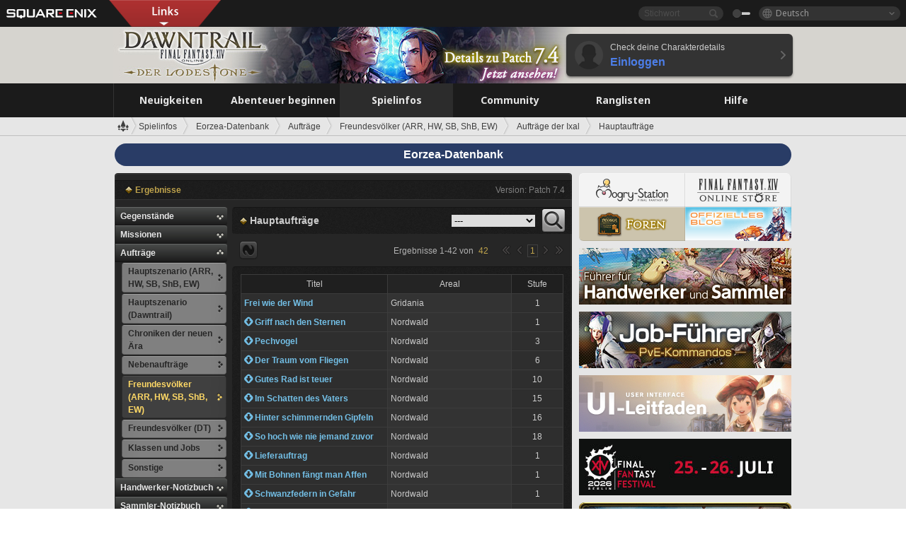

--- FILE ---
content_type: text/html; charset=UTF-8
request_url: https://de.finalfantasyxiv.com/lodestone/playguide/db/quest/?category2=4&category4=54&category3=40
body_size: 52583
content:
<!DOCTYPE html>
<html lang="de" class="de" xmlns:og="http://ogp.me/ns#" xmlns:fb="http://www.facebook.com/2008/fbml">
<head><meta charset="utf-8">

<script>
	window.dataLayer = window.dataLayer || [];
	function gtag(){dataLayer.push(arguments);}
	(function() {
		window.ldst_gtm_variable = {
			'login': 'notloginuser',
			'theme':  'white'
		};
		
		
	})();
</script>

<!-- Google Tag Manager -->
<script>(function(w,d,s,l,i){w[l]=w[l]||[];w[l].push({'gtm.start':
new Date().getTime(),event:'gtm.js'});var f=d.getElementsByTagName(s)[0],
j=d.createElement(s),dl=l!='dataLayer'?'&l='+l:'';j.async=true;j.src=
'https://www.googletagmanager.com/gtm.js?id='+i+dl;f.parentNode.insertBefore(j,f);
})(window,document,'script','digitalData','GTM-P37XSWJ');</script>
<!-- End Google Tag Manager -->



<title>Eorzea-Datenbank Hauptaufträge | FINAL FANTASY XIV - Der Lodestone</title>
<meta name="description" content="Dies ist die Seite für die Eorzea-Datenbank Hauptaufträge.">

<meta name="keywords" content="FF14,FFXIV,Final Fantasy XIV,Final Fantasy 14,Lodestone,Spieler,Seiten,Community,Player,A Realm Reborn,Heavensward,Stormblood,Shadowbringers,Endwalker,Dawntrail">

<meta name="author" content="SQUARE ENIX Ltd.">
<meta http-equiv="X-UA-Compatible" content="IE=edge">
<meta name="format-detection" content="telephone=no">

<link rel="alternate" type="application/atom+xml" href="/lodestone/news/news.xml" title="Neuigkeiten | FINAL FANTASY XIV - Der Lodestone">
<link rel="alternate" type="application/atom+xml" href="/lodestone/news/topics.xml" title="Artikel | FINAL FANTASY XIV - Der Lodestone">

<link rel="shortcut icon" type="image/vnd.microsoft.icon" href="https://lds-img.finalfantasyxiv.com/pc/global/images/favicon.ico?1720069015">
<link rel="apple-touch-icon-precomposed" href="https://lds-img.finalfantasyxiv.com/h/0/U2uGfVX4GdZgU1jASO0m9h_xLg.png">
<meta name="msapplication-TileImage" content="https://lds-img.finalfantasyxiv.com/h/0/U2uGfVX4GdZgU1jASO0m9h_xLg.png">

<meta name="msapplication-TileColor" content="#000000">
<link rel="alternate" hreflang="en-gb" href="https://eu.finalfantasyxiv.com/lodestone/playguide/db/quest/?category2=4&amp;category4=54&amp;category3=40">
<link rel="alternate" hreflang="en-us" href="https://na.finalfantasyxiv.com/lodestone/playguide/db/quest/?category2=4&amp;category4=54&amp;category3=40">
<link rel="alternate" hreflang="fr" href="https://fr.finalfantasyxiv.com/lodestone/playguide/db/quest/?category2=4&amp;category4=54&amp;category3=40">
<link rel="alternate" hreflang="ja" href="https://jp.finalfantasyxiv.com/lodestone/playguide/db/quest/?category2=4&amp;category4=54&amp;category3=40">





<!--[if lt IE 9]>
	<script src="https://lds-img.finalfantasyxiv.com/h/I/SMlNRnAvuilc1lYKBpzKWpmADs.js"></script>

<![endif]-->
<!-- ** CSS ** -->

<link href="https://lds-img.finalfantasyxiv.com/h/o/0mjlWUwqw7wJhAVS7iYtBCcX9I.css" rel="stylesheet">
<link href="https://lds-img.finalfantasyxiv.com/h/-/tUrZCLFtMgzaHil2OXxbmdw2a0.css" rel="stylesheet">
<link href="https://lds-img.finalfantasyxiv.com/h/N/3LUMH7_OeG7SzdazK8hUB6NNdY.css" rel="stylesheet">
<link href="https://lds-img.finalfantasyxiv.com/h/j/JgAulXN0McN_xRNcKLLbnNh4fs.css" rel="stylesheet">
<link href="https://lds-img.finalfantasyxiv.com/h/U/8CXzMYRfNQUo0ynnZiUfpQl26c.css" rel="stylesheet">
<link href="https://lds-img.finalfantasyxiv.com/h/g/_FT5sBjTZcBxViNIEXYN03sthA.css" rel="stylesheet">
<link href="https://lds-img.finalfantasyxiv.com/h/r/2kE-tr7JiU3yKGFbAUYnNRkwj4.css" rel="stylesheet">
<link href="https://lds-img.finalfantasyxiv.com/h/L/wO6tEYoqzr48YFT-0KS4ub-r1Y.css" rel="stylesheet">

<link href="https://lds-img.finalfantasyxiv.com/h/e/Bscq1lIEfao6cP1TMAGrA40TVM.css" rel="stylesheet">
	
	<link href="https://lds-img.finalfantasyxiv.com/h/R/aDUPQAXPMKCtqFuxAJjWHzT2qc.css" rel="stylesheet"
		class="sys_theme_css"
		
			data-theme_white="https://lds-img.finalfantasyxiv.com/h/R/aDUPQAXPMKCtqFuxAJjWHzT2qc.css"
		
			data-theme_black="https://lds-img.finalfantasyxiv.com/h/Y/A7q-9yzSkliuNfxz2pO8vLoFCU.css"
		
	>
	





































<!-- ogp -->
<meta property="fb:app_id" content="">
<meta property="og:type" content="website">
<meta property="og:description" content="Dies ist die Seite für die Eorzea-Datenbank Hauptaufträge.">
<meta property="og:title" content="Eorzea-Datenbank Hauptaufträge | FINAL FANTASY XIV - Der Lodestone">
<meta property="og:url" content="https://de.finalfantasyxiv.com/lodestone/playguide/db/quest/?category2=4&amp;category4=54&amp;category3=40">
<meta property="og:site_name" content="FINAL FANTASY XIV - Der Lodestone">
<meta property="og:locale" content="de_DE">

	<meta property="og:image" content="https://lds-img.finalfantasyxiv.com/h/6/Lh4u5405egOFLIxWrOgVS7coXI.png">



	<meta property="fb:pages" content="116214575870">


<meta name="twitter:card" content="summary_large_image">

	<meta name="twitter:site" content="@ff_xiv_de">




<script>
	var base_domain = 'finalfantasyxiv.com';
	var ldst_subdomain = 'de';
	var ldst_subdomain_suffix = '';
	var strftime_fmt = {
		'dateHHMM_now': 'Heute %H:%M',
		'dateYMDHMS': '%d.%m.%Y, %H.%M.%S',
		'dateYMDHM': '%d.%m.%Y, %H:%M',
		'dateYMDHM_jp': '%Y/%m/%d %H:%M',
		'dateHM': '%H:%M',
		'dateYMDH': '%d.%m.%Y, %H',
		'dateYMD': '%d.%m.%Y',
		'dateEternal': '%d.%m.%Y',
		'dateYMDW': '%d.%m.%Y (%a)',
		'dateHM': '%H:%M',
		'week.0': 'So',
		'week.1': 'Mo',
		'week.2': 'Di',
		'week.3': 'Mi',
		'week.4': 'Do',
		'week.5': 'Fr',
		'week.6': 'Sa'
	};
	var base_uri   = '/lodestone/';
	var api_uri    = '/lodestone/api/';
	var static_uri = 'https://lds\u002dimg.finalfantasyxiv.com/';
	var subdomain  = 'de';
	var csrf_token = '601813b1b8a53050e8177555204a7bd692bab77d';
	var cis_origin = 'https://secure.square\u002denix.com';
	var ldst_max_image_size = 31457280;
	var eorzeadb = {
		cdn_prefix: 'https://lds\u002dimg.finalfantasyxiv.com/',
		version: '1766646488',
		version_js_uri:  'https://lds-img.finalfantasyxiv.com/pc/global/js/eorzeadb/version.js',
		dynamic_tooltip: false
	};
	var cookie_suffix = '';
	var ldst_is_loggedin = false;
	var show_achievement = false;
</script>
<script src="https://lds-img.finalfantasyxiv.com/h/A/PknAmzDJUZCNhTGtSGGMIGi5k4.js"></script>
<script src="https://lds-img.finalfantasyxiv.com/h/M/as_JV_jXpV9QkpR7VCqWjQTQDc.js"></script>


	



	



</head>
<body id="playguide" class=" base top lang_de">
<!-- Google Tag Manager (noscript) -->
<noscript><iframe src="https://www.googletagmanager.com/ns.html?id=GTM-P37XSWJ"
height="0" width="0" style="display:none;visibility:hidden"></iframe></noscript>
<!-- End Google Tag Manager (noscript) -->




<div class="brand"><div class="brand__section">
	<div class="brand__logo">
		<a href="
				https://square-enix-games.com/de_DE
			" target="_blank"><img src="https://lds-img.finalfantasyxiv.com/h/a/1LbK-2Cqoku3zorQFR0VQ6jP0Y.png" width="130" height="14" alt="SQUARE ENIX">
		</a>
	</div>

	
		<div class="brand__search">
			<form action="/lodestone/community/search/" class="brand__search__form">
				<div class="brand__search__focus_bg"></div>
				<div class="brand__search__base_bg"></div>
				<input type="text" id="txt_search" class="brand__search--text" name="q" placeholder="Stichwort">
				<input type="submit" id="bt_search" class="brand__search--btn" value="">
			</form>
		</div>
	

	
		<div class="brand__theme sys_theme_switcher">
			<a href="javascript:void(0);"><i class="brand__theme--white sys_theme active js__tooltip" data-tooltip="Design (schwarz)" data-theme="white"></i></a>
			<a href="javascript:void(0);"><i class="brand__theme--black sys_theme js__tooltip" data-tooltip="Design (weiß)" data-theme="black"></i></a>
		</div>
	

	<div class="brand__lang dropdown_trigger_box">
		<a href="javascript:void(0);" class="brand__lang__btn dropdown_trigger">Deutsch</a>
		<ul class="brand__lang__select dropdown">
		
			<li><a href="https://de.finalfantasyxiv.com/lodestone/playguide/db/quest/?category2=4&amp;category4=54&amp;category3=40">Deutsch</a></li>
		
			<li><a href="https://eu.finalfantasyxiv.com/lodestone/playguide/db/quest/?category2=4&amp;category4=54&amp;category3=40">English (UK)</a></li>
		
			<li><a href="https://na.finalfantasyxiv.com/lodestone/playguide/db/quest/?category2=4&amp;category4=54&amp;category3=40">English (US)</a></li>
		
			<li><a href="https://fr.finalfantasyxiv.com/lodestone/playguide/db/quest/?category2=4&amp;category4=54&amp;category3=40">Français</a></li>
		
			<li><a href="https://jp.finalfantasyxiv.com/lodestone/playguide/db/quest/?category2=4&amp;category4=54&amp;category3=40">日本語</a></li>
		
		</ul>
	</div>


	
		<div class="l__cross_menu de">
			<a href="javascript:void(null)" class="ffxiv_pr_cross_menu_button_de"></a>
			<script>
				var ffxiv_pr_cross_menu = {
					uri_js: '/cross_menu/uri.js'
				};
			</script>
			<script src="https://lds-img.finalfantasyxiv.com/promo/pc/global/menu/loader.js"></script>
		</div>
	
</div></div>


	
		
<header class="l__header">
	<div class="l__header__inner l__header__bg_image" style="background-image: url(https://lds-img.finalfantasyxiv.com/banner/1516/headerImage_7_4_de.jpg);">
		<a href="/lodestone/" class="l__header__link_top"></a>

		
		<a href="/lodestone/topics/detail/19bd6565e84bd1cce58a94613731d4cdea9863a6/?utm_source=lodestone&amp;utm_medium=pc_header&amp;utm_campaign=de_7_4patch" class="l__header__link_management"></a>

		<div class="l__header__login clearfix"><a href="/lodestone/account/login/" class="l__header__login__btn">
			<img src="https://lds-img.finalfantasyxiv.com/h/z/6PLTZ82M99GJ7tKOee1RSwvNrQ.png" width="40" height="40" alt="" class="l__header__login__chara_silhouette">
			<div class="l__header__login__txt">
				<p>Check deine Charakterdetails</p>
				<div>Einloggen</div>
			</div>
		</a></div>

	</div>
</header>

	

	
		



	

<div class="global-nav">
	<nav class="main-nav de">
		<ul class="main-nav__area main-nav__area__playguide clearfix ">
			<li class="main-nav__news main-nav__item">
				<a href="/lodestone/news/" onClick="ldst_ga('send', 'event', 'lodestone_lo', 'pc_main-menu', 'de_news-top');"><span>Neuigkeiten</span></a>
				<nav class="sub-nav">
					<div class="sub-nav__area ">

						
						<div class="sub-nav__list sub-nav__news">
							<div class="sub-nav__list__inner">
								<ul class="sub-nav__news__icon">
									<li>
										<a href="/lodestone/news/" onClick="ldst_ga('send', 'event', 'lodestone_lo', 'pc_sub-menu', 'de_news_top');"><div>
											<img src="https://lds-img.finalfantasyxiv.com/h/4/B79dZSWmMmTL1owGkr14l4mlcQ.png" width="32" height="32" alt="Neuigkeiten">
											Neuigkeiten
										</div></a>
									</li>
									<li>
										<a href="/lodestone/topics/" onClick="ldst_ga('send', 'event', 'lodestone_lo', 'pc_sub-menu', 'de_news_topics');"><div>
											<img src="https://lds-img.finalfantasyxiv.com/h/5/67ZyAIzQUaYoWBmyvFwNvGmCnQ.png" width="32" height="32" alt="Artikel">
											Artikel
										</div></a>
									</li>
									<li>
										<a href="/lodestone/news/category/1" onClick="ldst_ga('send', 'event', 'lodestone_lo', 'pc_sub-menu', 'de_news_notices');"><div>
											<img src="https://lds-img.finalfantasyxiv.com/h/-/Y5JdwnEWYfyO7OlH27eKIm91Ok.png" width="32" height="32" alt="Hinweise">
											Hinweise
										</div></a>
									</li>
									<li>
										<a href="/lodestone/news/category/2" onClick="ldst_ga('send', 'event', 'lodestone_lo', 'pc_sub-menu', 'de_news_maintenance');"><div>
											<img src="https://lds-img.finalfantasyxiv.com/h/s/-JfULvMAf26L7AaU1OGaGYwanI.png" width="32" height="32" alt="Wartung">
											Wartung
										</div></a>
									</li>
									<li>
										<a href="/lodestone/news/category/3" onClick="ldst_ga('send', 'event', 'lodestone_lo', 'pc_sub-menu', 'de_news_updates');"><div>
											<img src="https://lds-img.finalfantasyxiv.com/h/p/HPudyOQcwdv97RBwj3FQC552ps.png" width="32" height="32" alt="Updates">
											Updates
										</div></a>
									</li>
									<li>
										<a href="/lodestone/news/category/4" onClick="ldst_ga('send', 'event', 'lodestone_lo', 'pc_sub-menu', 'de_news_Status');"><div>
											<img src="https://lds-img.finalfantasyxiv.com/h/S/-IC2xIQhTl2ymYW7deE1fOII04.png" width="32" height="32" alt="Status">
											Status
										</div></a>
									</li>
								</ul>
								<ul class="sub-nav__news__text">
									<li><a href="/lodestone/special/patchnote_log/" onClick="ldst_ga('send', 'event', 'lodestone_lo', 'pc_sub-menu', 'de_news_patch-notes_special-sites');"><div>
										Patch-Details & Sonderseiten
										<span class="update">
											Aktualisiert am <span id="datetime-d04c9b9de18">-</span><script>document.getElementById('datetime-d04c9b9de18').innerHTML = ldst_strftime(1765872000, 'YMD');</script>
										</span>
									</div></a></li>
									<li><a href="/lodestone/special/update_log/" onClick="ldst_ga('send', 'event', 'lodestone_lo', 'pc_sub-menu', 'de_news_lodestone-update-notes');"><div>
										<span class="sub_text">Offizielle Community-Seite</span>
										Lodestone-Update-Log
										<span class="update">
											Aktualisiert am <span id="datetime-2d29cd954f7">-</span><script>document.getElementById('datetime-2d29cd954f7').innerHTML = ldst_strftime(1765872000, 'YMD');</script>
										</span>
									</div></a></li>
									<li><a href="/lodestone/worldstatus/" onClick="ldst_ga('send', 'event', 'lodestone_lo', 'pc_sub-menu', 'de_news_server-status');"><div>
										Status der Welten
									</div></a></li>
								</ul>
							</div>
						</div>


					</div>
				</nav>

			</li>
			<li class="main-nav__promotion main-nav__item">
				<a href="/" onClick="ldst_ga('send', 'event', 'lodestone_lo', 'pc_main-menu', 'de_begin-ff14-top');"><span>Abenteuer beginnen</span></a>
				<nav class="sub-nav ">
					<div class="sub-nav__area ">

						
						<div class="sub-nav__list sub-nav__promotion">
							<div class="sub-nav__list__inner">
								<div class="sub-nav__promotion__inner">
									<div class="sub-nav__promotion__link">
										<div class="sub-nav__promotion__top">
											<a href="/" onClick="ldst_ga('send', 'event', 'lodestone_lo', 'pc_sub-menu', 'de_begin-ff14_pr');"><img src="https://lds-img.finalfantasyxiv.com/h/J/oc6AIjDG_V3pe0uQ2TO_SgLZJI.jpg" width="632" height="140" alt="FINAL FANTASY XIV: A Realm Reborn"></a>
										</div>
										<ul class="sub-nav__promotion__page">
											<li><a href="/benchmark/" onClick="ldst_ga('send', 'event', 'lodestone_lo', 'pc_sub-menu', 'de_begin-ff14_benchmark');">
												<img src="https://lds-img.finalfantasyxiv.com/h/x/yLkmDjeDW9cU_l1mWtbQUnVIhs.png" width="64" height="40" alt="Benchmark">
												<span>Benchmark</span>
											</a></li>
											<li><a href="
												
													http://freetrial.finalfantasyxiv.com/
												" onClick="ldst_ga('send', 'event', 'lodestone_lo', 'pc_sub-menu', 'de_begin-ff14_freetrial');">
												<img src="https://lds-img.finalfantasyxiv.com/h/c/tWvZpXDc_g6yQd5YKK2k5jhuns.png" width="64" height="40" alt="Kostenloses Probespiel">
												<span>Kostenloses Probespiel</span>
											</a></li>
											<li><a href="/product/" onClick="ldst_ga('send', 'event', 'lodestone_lo', 'pc_sub-menu', 'de_begin-ff14_product');">
												<img src="https://lds-img.finalfantasyxiv.com/h/m/NCNLGrn3U9M85ky-NscraujvN8.png" width="64" height="40" alt="Produkt">
												<span>Produkt</span>
											</a></li>
											<li><a href="/winning/" onClick="ldst_ga('send', 'event', 'lodestone_lo', 'pc_sub-menu', 'de_begin-ff14_awards');">
												<img src="https://lds-img.finalfantasyxiv.com/h/j/udWU20sWmhYoEsQ_FtrAzVwJ3Q.png" width="64" height="40" alt="Auszeichnungen/Nominierungen">
												<span>Auszeichnungen/Nominierungen</span>
											</a></li>
										</ul>
									</div>
									<div class="sub-nav__promotion__patch_site">
										<a href="/dawntrail/" onClick="ldst_ga('send', 'event', 'lodestone_lo', 'pc_sub-menu', 'de_begin-ff14_latest-expansion');"><span>
											<img src="https://lds-img.finalfantasyxiv.com/h/H/40Hg4dml4wfTAWb4S52rHkj7bE.png" width="296" height="232" alt="Zur offiziellen Dawntrail-Seite">
										</span></a>
									</div>
								</div>
							</div>
						</div>

					</div>
				</nav>
			</li>
			<li class="main-nav__playguide main-nav__item">
				<a href="/lodestone/playguide/" onClick="ldst_ga('send', 'event', 'lodestone_lo', 'pc_main-menu', 'de_playguide-top');"><span>Spielinfos</span></a>
				<nav class="sub-nav ">
					<div class="sub-nav__area ">

						
						<div class="sub-nav__list sub-nav__playguide">
							<div class="sub-nav__list__inner">
								<ul class="sub-nav__playguide__list">
									<li><a href="/lodestone/playguide/" onClick="ldst_ga('send', 'event', 'lodestone_lo', 'pc_sub-menu', 'de_playguide_playguide-top');">
										<img src="https://lds-img.finalfantasyxiv.com/h/P/Lfl3LVb9KMPa5Ye8yxftZkelbc.png" width="40" height="40" alt="Spielinfos<br />Home">
										<span>Spielinfos<br />Home</span>
									</a></li>
									<li><a href="/lodestone/playguide/#game_playguide" onClick="ldst_ga('send', 'event', 'lodestone_lo', 'pc_sub-menu', 'de_playguide_game-playguide');">
										<img src="https://lds-img.finalfantasyxiv.com/h/q/qy4dUGMNkjoyVqPweYMIpOApik.png" width="40" height="40" alt="Spielanleitung<br />Leitfaden für Anfänger">
										<span>Spielanleitung<br />Leitfaden für Anfänger</span>
										<span class="update">
											Aktualisiert am <span id="datetime-ad265b951cc">-</span><script>document.getElementById('datetime-ad265b951cc').innerHTML = ldst_strftime(1765872000, 'YMD');</script>
										</span>
									</a></li>
									<li><a href="/lodestone/playguide/db/" onClick="ldst_ga('send', 'event', 'lodestone_lo', 'pc_sub-menu', 'de_playguide_databese');">
										<img src="https://lds-img.finalfantasyxiv.com/h/N/OYPWhQVCkovUbVcMMck0O4HABU.png" width="40" height="40" alt="Eorzea-Datenbank">
										<span>Eorzea-Datenbank</span>
										<span class="update">
											Aktualisiert am <span id="datetime-5a02848472f">-</span><script>document.getElementById('datetime-5a02848472f').innerHTML = ldst_strftime(1765872000, 'YMD');</script>
										</span>
									</a></li>
									<li><a href="/lodestone/playguide/#content_guide" onClick="ldst_ga('send', 'event', 'lodestone_lo', 'pc_sub-menu', 'de_playguide_contents-guide');">
										<img src="https://lds-img.finalfantasyxiv.com/h/W/wlHP1NMpdQHcPKUG-swlv71fhE.png" width="40" height="40" alt="Spielinhalte">
										<span>Spielinhalte</span>
										<span class="update">
											Aktualisiert am <span id="datetime-35aee32ab0f">-</span><script>document.getElementById('datetime-35aee32ab0f').innerHTML = ldst_strftime(1765872000, 'YMD');</script>
										</span>
									</a></li>
									<li><a href="/lodestone/playguide/#side_storyes" onClick="ldst_ga('send', 'event', 'lodestone_lo', 'pc_sub-menu', 'de_playguide_side-story');">
										<img src="https://lds-img.finalfantasyxiv.com/h/Z/1QWgBsVU7ZboWyMZlRjCQcDRJg.png" width="40" height="40" alt="Spielwelt und<br />Geschichten">
										<span>Spielwelt und<br />Geschichten</span>
										<span class="update">
											Aktualisiert am <span id="datetime-f0b477d0088">-</span><script>document.getElementById('datetime-f0b477d0088').innerHTML = ldst_strftime(1758268800, 'YMD');</script>
										</span>
									</a></li>
									<li><a href="/lodestone/playguide/#option_service" onClick="ldst_ga('send', 'event', 'lodestone_lo', 'pc_sub-menu', 'de_playguide_option-service');">
										<img src="https://lds-img.finalfantasyxiv.com/h/K/4fXwcEoJzDEmFRt-tD7PeeKvjE.png" width="40" height="40" alt="Optionale Dienste">
										<span>Optionale Dienste</span>
									</a></li>
								</ul>
							</div>
						</div>

					</div>
				</nav>

			</li>
			<li class="main-nav__community main-nav__item">
				<a href="/lodestone/community/" onClick="ldst_ga('send', 'event', 'lodestone_lo', 'pc_main-menu', 'de_community-top');"><span>Community</span></a>
				<nav class="sub-nav">
					<div class="sub-nav__area">

						
						<div class="sub-nav__list sub-nav__community">
							<div class="sub-nav__list__inner sub-nav__community__flex">
								<div class="sub-nav__community__link">
									<div class="sub-nav__community__top">
										<div class="sub-nav__community__top__wrapper">
											<h2 class="sub-nav__community__title"><img src="https://lds-img.finalfantasyxiv.com/h/q/GiEpnP3oCXluFjrlPlM-mgIbS8.png" width="16" height="16" alt="Community">Community</h2>
											<ul class="sub-nav__community__list">
												<li><a href="/lodestone/community/" onClick="ldst_ga('send', 'event', 'lodestone_lo', 'pc_sub-menu', 'de_community_community-top');">
													<img src="https://lds-img.finalfantasyxiv.com/h/i/Sa5YF2-VFf4IJ1cjjFAbPf4GWg.png" width="40" height="40" alt="Community-Pinnwand">
													<span>Community-Pinnwand</span>
												</a></li>
												<li><a href="/lodestone/blog/" onClick="ldst_ga('send', 'event', 'lodestone_lo', 'pc_sub-menu', 'de_community_blog');">
													<img src="https://lds-img.finalfantasyxiv.com/h/h/6gPbLbzUQ_omC_mdXFUA3zPy7I.png" width="40" height="40" alt="Blogs">
													<span>Blogs</span>
												</a></li>
											</ul>
										</div>
										<div class="sub-nav__community__top__wrapper">
											<h2 class="sub-nav__community__title"><img src="https://lds-img.finalfantasyxiv.com/h/d/in_Sbc6SzxLU--Npa7URI-_kdg.png" width="16" height="16" alt="Suche">Suche</h2>
											<ul class="sub-nav__community__list">
												<li><a href="/lodestone/community_finder/" onClick="ldst_ga('send', 'event', 'lodestone_lo', 'pc_sub-menu', 'de_community_community-finder');">
													<img src="https://lds-img.finalfantasyxiv.com/h/V/kHxwEjpY-Fme83ta8VIfi1kyLU.png" width="40" height="40" alt="Community-Suche">
													<span>Community-Suche</span>
												</a></li>
												<li><a href="/lodestone/event/" onClick="ldst_ga('send', 'event', 'lodestone_lo', 'pc_sub-menu', 'de_community_event-party');">
													<img src="https://lds-img.finalfantasyxiv.com/h/0/k5jD6-BJZHwKA2CtbNcDYZR6oY.png" width="40" height="40" alt="Ereignisse & Gruppensuche">
													<span>Ereignisse & Gruppensuche</span>
												</a></li>
											</ul>
										</div>
									</div>
									<div class="sub-nav__community__search">
										<h2 class="sub-nav__community__title"><img src="https://lds-img.finalfantasyxiv.com/h/X/uQVT3DEl1xlFWHu3UZU4-RBtVk.png" width="16" height="16" alt="Suche">Suche</h2>
										<ul class="sub-nav__community__list sub-nav__community__search__list">
											<li><a href="/lodestone/character/" onClick="ldst_ga('send', 'event', 'lodestone_lo', 'pc_sub-menu', 'de_community_chara-search');">
												<img src="https://lds-img.finalfantasyxiv.com/h/5/YcEF3K-5SgqU0BxZtT0D1Zsa2A.png" width="40" height="40" alt="Suche unter Charakteren">
												<span>Suche unter Charakteren</span>
											</a></li>
											<li><a href="/lodestone/linkshell/" onClick="ldst_ga('send', 'event', 'lodestone_lo', 'pc_sub-menu', 'de_community_ls-search');">
												<img src="https://lds-img.finalfantasyxiv.com/h/b/SPCgcBAk4HvMngGzk6H4MfSINg.png" width="40" height="40" alt="Kontaktkreis-Suche">
												<span>Kontaktkreis-<br />Suche</span>
											</a></li>
											<li><a href="/lodestone/crossworld_linkshell/" onClick="ldst_ga('send', 'event', 'lodestone_lo', 'pc_sub-menu', 'de_community_cwls-search');">
												<img src="https://lds-img.finalfantasyxiv.com/h/L/NUGcPcy-C8jvx6oKgEXgwJ1ePE.png" width="40" height="40" alt="Welten-Kontaktkreis<br />Suche">
												<span>Welten-Kontaktkreis<br />Suche</span>
											</a></li>
											<li><a href="/lodestone/freecompany/" onClick="ldst_ga('send', 'event', 'lodestone_lo', 'pc_sub-menu', 'de_community_fc-search');">
												<img src="https://lds-img.finalfantasyxiv.com/h/q/GJ-lsgAtsCCDwCm9te3a5sCjpU.png" width="40" height="40" alt="Suche in Freier Gesellschaft">
												<span>Suche in Freier Gesellschaft</span>
											</a></li>
											<li><a href="/lodestone/pvpteam/" onClick="ldst_ga('send', 'event', 'lodestone_lo', 'pc_sub-menu', 'de_community_pvp-team-search');">
												<img src="https://lds-img.finalfantasyxiv.com/h/K/vZf_pjL1HRJCDF9mxKFKb8iISc.png" width="40" height="40" alt="PvP-Team suchen">
												<span>PvP-Team suchen</span>
											</a></li>
										</ul>
									</div>
								</div>
								<div class="sub-nav__community__side">
									<div class="sub-nav__community__forum">
										<ul class="sub-nav__community__forum__list">
											<li><a href="https://forum.square-enix.com/ffxiv/forum.php" target="_blank" onClick="ldst_ga('send', 'event', 'lodestone_lo', 'pc_sub-menu', 'de_community_forum');">
												<div class="forum">
													<i><img src="https://lds-img.finalfantasyxiv.com/h/r/maZ-sHaqn4PMFANUlbH4GzztFM.png" width="40" height="40" alt="Forum">
													</i><span>Forum</span>
												</div>
											</a></li>
											<li><a href="https://forum.square-enix.com/ffxiv/search.php?do=getdaily_ll&contenttype=vBForum_Post" target="_blank" onClick="ldst_ga('send', 'event', 'lodestone_lo', 'pc_sub-menu', 'de_community_forum-new-posts');">
												<div>
													<i><img src="https://lds-img.finalfantasyxiv.com/h/p/hIKumMfCocoSfxWeUUUIL78Jhg.png" width="16" height="16" alt="">
													</i><span>Neue Einträge</span>
												</div>
											</a></li>
											<li><a href="
													
														https://forum.square-enix.com/ffxiv/search.php?do=process&search_type=1&contenttypeid=1&devtrack=1&starteronly=0&showposts=1&childforums=1&forumchoice[]=730
													" target="_blank" onClick="ldst_ga('send', 'event', 'lodestone_lo', 'pc_sub-menu', 'de_community_forum-dev-tracker');">
												<div>
													<i><img src="https://lds-img.finalfantasyxiv.com/h/p/hIKumMfCocoSfxWeUUUIL78Jhg.png" width="16" height="16" alt="">
													</i><span>Dev-Tracker</span>
												</div>
											</a></li>
										</ul>
									</div>
									<ul class="sub-nav__community__fankit">
										<li><a href="/lodestone/special/fankit/" onClick="ldst_ga('send', 'event', 'lodestone_lo', 'pc_sub-menu', 'de_community_fankit');">
											<div>
												<span>Fan-Kit</span>
												<span class="update">
													Aktualisiert am <span id="datetime-d6932c4554d">-</span><script>document.getElementById('datetime-d6932c4554d').innerHTML = ldst_strftime(1765872000, 'YMD');</script>
												</span>
											</div>
										</a></li>
									</ul>
								</div>
							</div>
						</div>

					</div>
				</nav>

			</li>
			<li class="main-nav__ranking main-nav__item">
				<a href="/lodestone/ranking/" onClick="ldst_ga('send', 'event', 'lodestone_lo', 'pc_main-menu', 'de_ranking-top');"><span>Ranglisten</span></a>
					<nav class="sub-nav ">
						<div class="sub-nav__area ">

							
							<div class="sub-nav__list sub-nav__ranking">
								<div class="sub-nav__list__inner">
									<ul class="sub-nav__ranking__list">
										<li><a href="/lodestone/ranking/" onClick="ldst_ga('send', 'event', 'lodestone_lo', 'pc_sub-menu', 'de_ranking_ranking-top');">
											<img src="https://lds-img.finalfantasyxiv.com/h/E/NtymEFiUJfAh25ffTrADsVFkLQ.png" width="40" height="40" alt="Ranglisten">
											<span>Ranglisten</span>
										</a></li>
										<li><a href="/lodestone/ranking/crystallineconflict/" onClick="ldst_ga('send', 'event', 'lodestone_lo', 'pc_sub-menu', 'de_ranking_feast');">
											<img src="https://lds-img.finalfantasyxiv.com/h/K/vZf_pjL1HRJCDF9mxKFKb8iISc.png" width="40" height="40" alt="„Crystalline Conflict“-Ranglisten">
											<span>„Crystalline Conflict“-Ranglisten</span>
										</a></li>
										<li><a href="/lodestone/ranking/frontline/weekly/" onClick="ldst_ga('send', 'event', 'lodestone_lo', 'pc_sub-menu', 'de_ranking_frontline');">
											<img src="https://lds-img.finalfantasyxiv.com/h/K/vZf_pjL1HRJCDF9mxKFKb8iISc.png" width="40" height="40" alt="Front-Ranglisten">
											<span>Front-Ranglisten</span>
										</a></li>
										<li><a href="/lodestone/ranking/gc/weekly/" onClick="ldst_ga('send', 'event', 'lodestone_lo', 'pc_sub-menu', 'de_ranking_gc');">
											<img src="https://lds-img.finalfantasyxiv.com/h/o/uRmujlTx4X_5c6wETNxssK1d_4.png" width="40" height="40" alt="Rang der Staatlichen Gesellschaft">
											<span>Rang der Staatlichen Gesellschaft</span>
										</a></li>
										<li><a href="/lodestone/ranking/fc/weekly/" onClick="ldst_ga('send', 'event', 'lodestone_lo', 'pc_sub-menu', 'de_ranking_fc');">
											<img src="https://lds-img.finalfantasyxiv.com/h/q/GJ-lsgAtsCCDwCm9te3a5sCjpU.png" width="40" height="40" alt="Rang der Freien Gesellschaft">
											<span>Rang der Freien Gesellschaft</span>
										</a></li>
									</ul>
									<ul class="sub-nav__ranking__list">
										<li><a href="/lodestone/ranking/deepdungeon4/" onClick="ldst_ga('send', 'event', 'lodestone_lo', 'pc_sub-menu', 'de_ranking_deepdungeon4');">
											<img src="https://lds-img.finalfantasyxiv.com/h/_/qP22LgUoAFKDTRayb_TEYu6d7g.png" width="40" height="40" alt="Pilgers Pfad-Ranglisten">
											<span>Pilgers Pfad-Ranglisten</span>
										</a></li>
										<li><a href="/lodestone/ranking/deepdungeon3/" onClick="ldst_ga('send', 'event', 'lodestone_lo', 'pc_sub-menu', 'de_ranking_deepdungeon3');">
											<img src="https://lds-img.finalfantasyxiv.com/h/_/qP22LgUoAFKDTRayb_TEYu6d7g.png" width="40" height="40" alt="Eureka Orthos-Ranglisten">
											<span>Eureka Orthos-Ranglisten</span>
										</a></li>
										<li><a href="/lodestone/ranking/deepdungeon2/" onClick="ldst_ga('send', 'event', 'lodestone_lo', 'pc_sub-menu', 'de_ranking_deepdungeon2');">
											<img src="https://lds-img.finalfantasyxiv.com/h/_/qP22LgUoAFKDTRayb_TEYu6d7g.png" width="40" height="40" alt="Himmelssäule-Ranglisten">
											<span>Himmelssäule-Ranglisten</span>
										</a></li>
										<li><a href="/lodestone/ranking/deepdungeon/" onClick="ldst_ga('send', 'event', 'lodestone_lo', 'pc_sub-menu', 'de_ranking_deepdungeon');">
											<img src="https://lds-img.finalfantasyxiv.com/h/p/op9iPrlMmYgTK3Q6NQKifyQOGA.png" width="40" height="40" alt="Palast der Toten-Ranglisten">
											<span>Palast der Toten-Ranglisten</span>
										</a></li>
									</ul>
								</div>
							</div>

						</div>
					</nav>

			</li>
			<li class="main-nav__help main-nav__item">
				<a href="/lodestone/help/" onClick="ldst_ga('send', 'event', 'lodestone_lo', 'pc_main-menu', 'de_help-support-top');"><span>Hilfe</span></a>
				<nav class="sub-nav ">
					<div class="sub-nav__area ">

						
						<div class="sub-nav__list sub-nav__help">
							<div class="sub-nav__list__inner">
								<ul class="sub-nav__help__list">
									<li><a href="/lodestone/help/" onClick="ldst_ga('send', 'event', 'lodestone_lo', 'pc_sub-menu', 'de_help-support_help-support-top');">
										<span>Hilfe</span>
									</a></li>
									<li><a href="/lodestone/help/about_the_lodestone/" onClick="ldst_ga('send', 'event', 'lodestone_lo', 'pc_sub-menu', 'de_help-support_about-lodestone');">
										<span>Über diese Seite</span>
									</a></li>
									<li><a href="
										
											https://support.eu.square-enix.com/faq.php?id=5385&la=4
										" onClick="ldst_ga('send', 'event', 'lodestone_lo', 'pc_sub-menu', 'de_help-support_faq');">
										<span>Häufige Fragen</span>
									</a></li>
									<li><a href="
										
											https://eu.square-enix.com/de/seaccount/
										" onClick="ldst_ga('send', 'event', 'lodestone_lo', 'pc_sub-menu', 'de_help-support_sqex-account');">
										<span>Square Enix-Konten</span>
									</a></li>
								</ul>
								<ul class="sub-nav__help__other">
									<li><a href="
										
											https://support.eu.square-enix.com/rule.php?id=5385&la=4
										" onClick="ldst_ga('send', 'event', 'lodestone_lo', 'pc_sub-menu', 'de_help-support_rule-policies');">
										<div>
											<i><img src="https://lds-img.finalfantasyxiv.com/h/p/hIKumMfCocoSfxWeUUUIL78Jhg.png" width="16" height="16" alt="">
											</i><span>Regeln & Leitlinien</span>
										</div>
									</a></li>
									<li><a href="
										
											https://support.eu.square-enix.com/main.php?id=5385&la=4
										" onClick="ldst_ga('send', 'event', 'lodestone_lo', 'pc_sub-menu', 'de_help-support_customer-service');">
										<div>
											<i><img src="https://lds-img.finalfantasyxiv.com/h/p/hIKumMfCocoSfxWeUUUIL78Jhg.png" width="16" height="16" alt="">
											</i><span>Kontakt</span>
										</div>
									</a></li>
									<li><a href="https://secure.square-enix.com/account/app/svc/mogstation/" target="_blank" onClick="ldst_ga('send', 'event', 'lodestone_lo', 'pc_sub-menu', 'de_help-support_mogstation');">
										<div>
											<i class="ic_mogst"><img src="https://lds-img.finalfantasyxiv.com/h/S/6IKp0hN6xQqTYPgnPIsd2fjzSI.png" width="32" height="32" alt="">
											</i><span>Mogry-Station</span>
										</div>
									</a></li>
								</ul>
							</div>
						</div>

					</div>
				</nav>

			</li>
		</ul>
	</nav>
</div>

	


<div class="ldst__bg ldst__bg--color">
	
		<div id="breadcrumb">
			<ul itemscope itemscope itemtype="https://schema.org/BreadcrumbList" class="clearfix">
				<li class="breadcrumb__home" itemprop="itemListElement" itemscope itemtype="https://schema.org/ListItem">
					<a href="/lodestone/" itemprop="item"><span itemprop="name">HOME</span></a>
					<meta itemprop="position" content="1" />
				</li>
				
				
					
					
					
						<li itemprop="itemListElement" itemscope itemtype="https://schema.org/ListItem">
							<a href="/lodestone/playguide/" itemprop="item" class="breadcrumb__link"><span itemprop="name">Spielinfos</span></a>
							<meta itemprop="position" content="2" />
						</li>
					
				
					
					
					
						<li itemprop="itemListElement" itemscope itemtype="https://schema.org/ListItem">
							<a href="/lodestone/playguide/db/" itemprop="item" class="breadcrumb__link"><span itemprop="name">Eorzea-Datenbank</span></a>
							<meta itemprop="position" content="3" />
						</li>
					
				
					
					
					
						<li itemprop="itemListElement" itemscope itemtype="https://schema.org/ListItem">
							<a href="/lodestone/playguide/db/quest/" itemprop="item" class="breadcrumb__link"><span itemprop="name">Aufträge</span></a>
							<meta itemprop="position" content="4" />
						</li>
					
				
					
					
					
						<li itemprop="itemListElement" itemscope itemtype="https://schema.org/ListItem">
							<a href="/lodestone/playguide/db/quest/?category2=4" itemprop="item" class="breadcrumb__link"><span itemprop="name">Freundesvölker (ARR, HW, SB, ShB, EW)</span></a>
							<meta itemprop="position" content="5" />
						</li>
					
				
					
					
					
						<li itemprop="itemListElement" itemscope itemtype="https://schema.org/ListItem">
							<a href="/lodestone/playguide/db/quest/?category2=4&amp;category3=40" itemprop="item" class="breadcrumb__link"><span itemprop="name">Aufträge der Ixal</span></a>
							<meta itemprop="position" content="6" />
						</li>
					
				
					
					
					
						<li itemprop="itemListElement" itemscope itemtype="https://schema.org/ListItem">
							<span itemprop="name">Hauptaufträge</span>
							<meta itemprop="position" content="7" />
						</li>
					
				
			</ul>
		</div>
	

	<h1 class="heading__title">Eorzea-Datenbank</h1>

	

	

	<div id="contents" class="content_space clearfix">

		<!-- #main -->
		<div id="main">



<div id="eorzea_db" class="db-wrapper">

	<div class="db-content db-content__title"><div class="clearfix">
		<h2 class="ic_gold db-content__title--left">Ergebnisse</h2>
		<p class="db-content__title--version">Version: Patch 7.4</p>
	</div></div>

	<div class="clearfix">
		<div class="db__menu">
			<div class="db__menu__nav"><a href="/lodestone/playguide/db/item/" class="db__menu__list item">Gegenstände</a></div>

<div class="db__menu__nav"><a href="/lodestone/playguide/db/duty/" class="db__menu__list duty">Missionen</a></div>

<div class="db__menu__nav"><a href="/lodestone/playguide/db/quest/" class="db__menu__list quest active">Aufträge</a><ul class="db__menu__category"><li class="db__menu__category__list quest_second_menu_0"><a href="/lodestone/playguide/db/quest/?category2=0" class="db__menu__category__link"><div class="db__menu__category__kind"><span class="db__menu__category__txt">Hauptszenario (ARR, HW, SB, ShB, EW)</span><span class="db__menu__category__arrow"></span></div></a><div class="db__menu__outer db__menu__sub"><ul><li class="quest_third_menu_1"><a href="/lodestone/playguide/db/quest/?category2=0&amp;category3=1"><div class="db__menu__sub__footer"><div class="db__menu__sub__inner"><span class="db__menu__sub__txt">A Realm Reborn</span></div></div></a></li><li class="quest_third_menu_2"><a href="/lodestone/playguide/db/quest/?category2=0&amp;category3=2"><div class="db__menu__sub__footer"><div class="db__menu__sub__inner"><span class="db__menu__sub__txt">7. Ära des Lichts</span></div></div></a></li><li class="quest_third_menu_3"><a href="/lodestone/playguide/db/quest/?category2=0&amp;category3=3"><div class="db__menu__sub__footer"><div class="db__menu__sub__inner"><span class="db__menu__sub__txt">Heavensward</span></div></div></a></li><li class="quest_third_menu_4"><a href="/lodestone/playguide/db/quest/?category2=0&amp;category3=4"><div class="db__menu__sub__footer"><div class="db__menu__sub__inner"><span class="db__menu__sub__txt">Drachenkrieg - Epilog</span></div></div></a></li><li class="quest_third_menu_5"><a href="/lodestone/playguide/db/quest/?category2=0&amp;category3=5"><div class="db__menu__sub__footer"><div class="db__menu__sub__inner"><span class="db__menu__sub__txt">Nach dem Drachenkrieg</span></div></div></a></li><li class="quest_third_menu_6"><a href="/lodestone/playguide/db/quest/?category2=0&amp;category3=6"><div class="db__menu__sub__footer"><div class="db__menu__sub__inner"><span class="db__menu__sub__txt">Stormblood</span></div></div></a></li><li class="quest_third_menu_7"><a href="/lodestone/playguide/db/quest/?category2=0&amp;category3=7"><div class="db__menu__sub__footer"><div class="db__menu__sub__inner"><span class="db__menu__sub__txt">Nach dem Befreiungskampf</span></div></div></a></li><li class="quest_third_menu_8"><a href="/lodestone/playguide/db/quest/?category2=0&amp;category3=8"><div class="db__menu__sub__footer"><div class="db__menu__sub__inner"><span class="db__menu__sub__txt">Shadowbringers</span></div></div></a></li><li class="quest_third_menu_9"><a href="/lodestone/playguide/db/quest/?category2=0&amp;category3=9"><div class="db__menu__sub__footer"><div class="db__menu__sub__inner"><span class="db__menu__sub__txt">Die Heimreise der Exegeten</span></div></div></a></li><li class="quest_third_menu_10"><a href="/lodestone/playguide/db/quest/?category2=0&amp;category3=10"><div class="db__menu__sub__footer"><div class="db__menu__sub__inner"><span class="db__menu__sub__txt">Geflüster des Untergangs</span></div></div></a></li><li class="quest_third_menu_11"><a href="/lodestone/playguide/db/quest/?category2=0&amp;category3=11"><div class="db__menu__sub__footer"><div class="db__menu__sub__inner"><span class="db__menu__sub__txt">Endwalker</span></div></div></a></li><li class="quest_third_menu_12"><a href="/lodestone/playguide/db/quest/?category2=0&amp;category3=12"><div class="db__menu__sub__footer"><div class="db__menu__sub__inner"><span class="db__menu__sub__txt">Neu entdecktes Abenteuer</span></div></div></a></li></ul></div></li><li class="db__menu__category__list quest_second_menu_1"><a href="/lodestone/playguide/db/quest/?category2=1" class="db__menu__category__link"><div class="db__menu__category__kind"><span class="db__menu__category__txt">Hauptszenario (Dawntrail)</span><span class="db__menu__category__arrow"></span></div></a><div class="db__menu__outer db__menu__sub"><ul><li class="quest_third_menu_13"><a href="/lodestone/playguide/db/quest/?category2=1&amp;category3=13"><div class="db__menu__sub__footer"><div class="db__menu__sub__inner"><span class="db__menu__sub__txt">Dawntrail</span></div></div></a></li><li class="quest_third_menu_14"><a href="/lodestone/playguide/db/quest/?category2=1&amp;category3=14"><div class="db__menu__sub__footer"><div class="db__menu__sub__inner"><span class="db__menu__sub__txt">Dawntrail - Epilog</span></div></div></a></li><li class="quest_third_menu_15"><a href="/lodestone/playguide/db/quest/?category2=1&amp;category3=15"><div class="db__menu__sub__footer"><div class="db__menu__sub__inner"><span class="db__menu__sub__txt">Ränke der Winterer</span></div></div></a></li></ul></div></li><li class="db__menu__category__list quest_second_menu_2"><a href="/lodestone/playguide/db/quest/?category2=2" class="db__menu__category__link"><div class="db__menu__category__kind"><span class="db__menu__category__txt">Chroniken der neuen Ära</span><span class="db__menu__category__arrow"></span></div></a><div class="db__menu__outer db__menu__sub"><ul><li class="quest_third_menu_16"><a href="/lodestone/playguide/db/quest/?category2=2&amp;category3=16"><div class="db__menu__sub__footer"><div class="db__menu__sub__inner"><span class="db__menu__sub__txt">Primae (A Realm Reborn)</span></div></div></a></li><li class="quest_third_menu_17"><a href="/lodestone/playguide/db/quest/?category2=2&amp;category3=17"><div class="db__menu__sub__footer"><div class="db__menu__sub__inner"><span class="db__menu__sub__txt">Bahamut</span></div></div></a></li><li class="quest_third_menu_18"><a href="/lodestone/playguide/db/quest/?category2=2&amp;category3=18"><div class="db__menu__sub__footer"><div class="db__menu__sub__inner"><span class="db__menu__sub__txt">Kristallturm</span></div></div></a></li><li class="quest_third_menu_19"><a href="/lodestone/playguide/db/quest/?category2=2&amp;category3=19"><div class="db__menu__sub__footer"><div class="db__menu__sub__inner"><span class="db__menu__sub__txt">Alexander</span></div></div></a></li><li class="quest_third_menu_20"><a href="/lodestone/playguide/db/quest/?category2=2&amp;category3=20"><div class="db__menu__sub__footer"><div class="db__menu__sub__inner"><span class="db__menu__sub__txt">Primae (Heavensward)</span></div></div></a></li><li class="quest_third_menu_21"><a href="/lodestone/playguide/db/quest/?category2=2&amp;category3=21"><div class="db__menu__sub__footer"><div class="db__menu__sub__inner"><span class="db__menu__sub__txt">Schatten von Mhach</span></div></div></a></li><li class="quest_third_menu_22"><a href="/lodestone/playguide/db/quest/?category2=2&amp;category3=22"><div class="db__menu__sub__footer"><div class="db__menu__sub__inner"><span class="db__menu__sub__txt">Omega</span><span class="db__menu__sub__arrow"></span></div></div></a><div class="db__menu__last db__menu__sub"><ul><li><a href="/lodestone/playguide/db/quest/?category2=2&amp;category4=22&amp;category3=22"><div class="db__menu__sub__footer"><div class="db__menu__sub__inner"><span class="db__menu__sub__txt">Omega</span></div></div></a></li><li><a href="/lodestone/playguide/db/quest/?category2=2&amp;category4=23&amp;category3=22"><div class="db__menu__sub__footer"><div class="db__menu__sub__inner"><span class="db__menu__sub__txt">Omega (Epilog)</span></div></div></a></li></ul></div></li><li class="quest_third_menu_23"><a href="/lodestone/playguide/db/quest/?category2=2&amp;category3=23"><div class="db__menu__sub__footer"><div class="db__menu__sub__inner"><span class="db__menu__sub__txt">Rückkehr nach Ivalice</span></div></div></a></li><li class="quest_third_menu_24"><a href="/lodestone/playguide/db/quest/?category2=2&amp;category3=24"><div class="db__menu__sub__footer"><div class="db__menu__sub__inner"><span class="db__menu__sub__txt">Der Mythos der vier Tierheiligen</span></div></div></a></li><li class="quest_third_menu_25"><a href="/lodestone/playguide/db/quest/?category2=2&amp;category3=25"><div class="db__menu__sub__footer"><div class="db__menu__sub__inner"><span class="db__menu__sub__txt">Eden</span></div></div></a></li><li class="quest_third_menu_26"><a href="/lodestone/playguide/db/quest/?category2=2&amp;category3=26"><div class="db__menu__sub__footer"><div class="db__menu__sub__inner"><span class="db__menu__sub__txt">YoRHa: Dark Apocalypse</span></div></div></a></li><li class="quest_third_menu_27"><a href="/lodestone/playguide/db/quest/?category2=2&amp;category3=27"><div class="db__menu__sub__footer"><div class="db__menu__sub__inner"><span class="db__menu__sub__txt">Schlacht um Werlyt</span></div></div></a></li><li class="quest_third_menu_28"><a href="/lodestone/playguide/db/quest/?category2=2&amp;category3=28"><div class="db__menu__sub__footer"><div class="db__menu__sub__inner"><span class="db__menu__sub__txt">Pandæmonium</span><span class="db__menu__sub__arrow"></span></div></div></a><div class="db__menu__last db__menu__sub"><ul><li><a href="/lodestone/playguide/db/quest/?category2=2&amp;category4=29&amp;category3=28"><div class="db__menu__sub__footer"><div class="db__menu__sub__inner"><span class="db__menu__sub__txt">Pandæmonium</span></div></div></a></li><li><a href="/lodestone/playguide/db/quest/?category2=2&amp;category4=30&amp;category3=28"><div class="db__menu__sub__footer"><div class="db__menu__sub__inner"><span class="db__menu__sub__txt">Pandæmonium (Epilog)</span></div></div></a></li></ul></div></li><li class="quest_third_menu_29"><a href="/lodestone/playguide/db/quest/?category2=2&amp;category3=29"><div class="db__menu__sub__footer"><div class="db__menu__sub__inner"><span class="db__menu__sub__txt">Mythen Eorzeas</span></div></div></a></li><li class="quest_third_menu_30"><a href="/lodestone/playguide/db/quest/?category2=2&amp;category3=30"><div class="db__menu__sub__footer"><div class="db__menu__sub__inner"><span class="db__menu__sub__txt">Arkadion</span></div></div></a></li><li class="quest_third_menu_31"><a href="/lodestone/playguide/db/quest/?category2=2&amp;category3=31"><div class="db__menu__sub__footer"><div class="db__menu__sub__inner"><span class="db__menu__sub__txt">Echos aus Vana&#39;diel</span></div></div></a></li></ul></div></li><li class="db__menu__category__list quest_second_menu_3"><a href="/lodestone/playguide/db/quest/?category2=3" class="db__menu__category__link"><div class="db__menu__category__kind"><span class="db__menu__category__txt">Nebenaufträge</span><span class="db__menu__category__arrow"></span></div></a><div class="db__menu__outer db__menu__sub"><ul><li class="quest_third_menu_54"><a href="/lodestone/playguide/db/quest/?category2=3&amp;category3=54"><div class="db__menu__sub__footer"><div class="db__menu__sub__inner"><span class="db__menu__sub__txt">Hauptszenario (Epilog)</span><span class="db__menu__sub__arrow"></span></div></div></a><div class="db__menu__last db__menu__sub"><ul><li><a href="/lodestone/playguide/db/quest/?category2=3&amp;category4=78&amp;category3=54"><div class="db__menu__sub__footer"><div class="db__menu__sub__inner"><span class="db__menu__sub__txt">Drachenkrieg (Epilog)</span></div></div></a></li><li><a href="/lodestone/playguide/db/quest/?category2=3&amp;category4=79&amp;category3=54"><div class="db__menu__sub__footer"><div class="db__menu__sub__inner"><span class="db__menu__sub__txt">Die Heimkehr der Exegeten (Epilog)</span></div></div></a></li><li><a href="/lodestone/playguide/db/quest/?category2=3&amp;category4=80&amp;category3=54"><div class="db__menu__sub__footer"><div class="db__menu__sub__inner"><span class="db__menu__sub__txt">Neu entdecktes Abenteuer (Epilog)</span></div></div></a></li></ul></div></li><li class="quest_third_menu_55"><a href="/lodestone/playguide/db/quest/?category2=3&amp;category3=55"><div class="db__menu__sub__footer"><div class="db__menu__sub__inner"><span class="db__menu__sub__txt">Hildibrands Fälle</span><span class="db__menu__sub__arrow"></span></div></div></a><div class="db__menu__last db__menu__sub"><ul><li><a href="/lodestone/playguide/db/quest/?category2=3&amp;category4=81&amp;category3=55"><div class="db__menu__sub__footer"><div class="db__menu__sub__inner"><span class="db__menu__sub__txt">Hildibrands Fälle</span></div></div></a></li><li><a href="/lodestone/playguide/db/quest/?category2=3&amp;category4=82&amp;category3=55"><div class="db__menu__sub__footer"><div class="db__menu__sub__inner"><span class="db__menu__sub__txt">Hildibrands Fälle (Heavensward)</span></div></div></a></li><li><a href="/lodestone/playguide/db/quest/?category2=3&amp;category4=83&amp;category3=55"><div class="db__menu__sub__footer"><div class="db__menu__sub__inner"><span class="db__menu__sub__txt">Hildibrands Fälle (Stormblood)</span></div></div></a></li><li><a href="/lodestone/playguide/db/quest/?category2=3&amp;category4=84&amp;category3=55"><div class="db__menu__sub__footer"><div class="db__menu__sub__inner"><span class="db__menu__sub__txt">Hildibrands Rückkehr</span></div></div></a></li><li><a href="/lodestone/playguide/db/quest/?category2=3&amp;category4=85&amp;category3=55"><div class="db__menu__sub__footer"><div class="db__menu__sub__inner"><span class="db__menu__sub__txt">Manderville-Waffen</span></div></div></a></li><li><a href="/lodestone/playguide/db/quest/?category2=3&amp;category4=86&amp;category3=55"><div class="db__menu__sub__footer"><div class="db__menu__sub__inner"><span class="db__menu__sub__txt">Hildibrands Rückkehr (Dawntrail)</span></div></div></a></li></ul></div></li><li class="quest_third_menu_56"><a href="/lodestone/playguide/db/quest/?category2=3&amp;category3=56"><div class="db__menu__sub__footer"><div class="db__menu__sub__inner"><span class="db__menu__sub__txt">Waffenverstärkung</span><span class="db__menu__sub__arrow"></span></div></div></a><div class="db__menu__last db__menu__sub"><ul><li><a href="/lodestone/playguide/db/quest/?category2=3&amp;category4=87&amp;category3=56"><div class="db__menu__sub__footer"><div class="db__menu__sub__inner"><span class="db__menu__sub__txt">Zodiak-Waffen</span></div></div></a></li><li><a href="/lodestone/playguide/db/quest/?category2=3&amp;category4=88&amp;category3=56"><div class="db__menu__sub__footer"><div class="db__menu__sub__inner"><span class="db__menu__sub__txt">Anima-Waffen</span></div></div></a></li><li><a href="/lodestone/playguide/db/quest/?category2=3&amp;category4=89&amp;category3=56"><div class="db__menu__sub__footer"><div class="db__menu__sub__inner"><span class="db__menu__sub__txt">Das Verbotene Land Eureka</span></div></div></a></li><li><a href="/lodestone/playguide/db/quest/?category2=3&amp;category4=90&amp;category3=56"><div class="db__menu__sub__footer"><div class="db__menu__sub__inner"><span class="db__menu__sub__txt">Königinnenwache</span></div></div></a></li><li><a href="/lodestone/playguide/db/quest/?category2=3&amp;category4=91&amp;category3=56"><div class="db__menu__sub__footer"><div class="db__menu__sub__inner"><span class="db__menu__sub__txt">Phantomwaffen</span></div></div></a></li></ul></div></li><li class="quest_third_menu_57"><a href="/lodestone/playguide/db/quest/?category2=3&amp;category3=57"><div class="db__menu__sub__footer"><div class="db__menu__sub__inner"><span class="db__menu__sub__txt">Sonderinhalte</span><span class="db__menu__sub__arrow"></span></div></div></a><div class="db__menu__last db__menu__sub"><ul><li><a href="/lodestone/playguide/db/quest/?category2=3&amp;category4=97&amp;category3=57"><div class="db__menu__sub__footer"><div class="db__menu__sub__inner"><span class="db__menu__sub__txt">Abenteurer von Doma</span></div></div></a></li><li><a href="/lodestone/playguide/db/quest/?category2=3&amp;category4=98&amp;category3=57"><div class="db__menu__sub__footer"><div class="db__menu__sub__inner"><span class="db__menu__sub__txt">Wiederaufbau der Enklave</span></div></div></a></li><li><a href="/lodestone/playguide/db/quest/?category2=3&amp;category4=99&amp;category3=57"><div class="db__menu__sub__footer"><div class="db__menu__sub__inner"><span class="db__menu__sub__txt">Hauptaufträge Wiederaufbau Ishgards</span></div></div></a></li><li><a href="/lodestone/playguide/db/quest/?category2=3&amp;category4=100&amp;category3=57"><div class="db__menu__sub__footer"><div class="db__menu__sub__inner"><span class="db__menu__sub__txt">Nebenaufträge Wiederaufbau Ishgards</span></div></div></a></li><li><a href="/lodestone/playguide/db/quest/?category2=3&amp;category4=101&amp;category3=57"><div class="db__menu__sub__footer"><div class="db__menu__sub__inner"><span class="db__menu__sub__txt">Mowen-Werkzeuge</span></div></div></a></li><li><a href="/lodestone/playguide/db/quest/?category2=3&amp;category4=102&amp;category3=57"><div class="db__menu__sub__footer"><div class="db__menu__sub__inner"><span class="db__menu__sub__txt">Palast der Toten</span></div></div></a></li><li><a href="/lodestone/playguide/db/quest/?category2=3&amp;category4=103&amp;category3=57"><div class="db__menu__sub__footer"><div class="db__menu__sub__inner"><span class="db__menu__sub__txt">Himmelssäule</span></div></div></a></li><li><a href="/lodestone/playguide/db/quest/?category2=3&amp;category4=104&amp;category3=57"><div class="db__menu__sub__footer"><div class="db__menu__sub__inner"><span class="db__menu__sub__txt">Eureka Orthos</span></div></div></a></li><li><a href="/lodestone/playguide/db/quest/?category2=3&amp;category4=105&amp;category3=57"><div class="db__menu__sub__footer"><div class="db__menu__sub__inner"><span class="db__menu__sub__txt">Pilgers Pfad</span></div></div></a></li><li><a href="/lodestone/playguide/db/quest/?category2=3&amp;category4=106&amp;category3=57"><div class="db__menu__sub__footer"><div class="db__menu__sub__inner"><span class="db__menu__sub__txt">Das Inselparadies</span></div></div></a></li><li><a href="/lodestone/playguide/db/quest/?category2=3&amp;category4=107&amp;category3=57"><div class="db__menu__sub__footer"><div class="db__menu__sub__inner"><span class="db__menu__sub__txt">Unstete Gewölbe</span></div></div></a></li><li><a href="/lodestone/playguide/db/quest/?category2=3&amp;category4=108&amp;category3=57"><div class="db__menu__sub__footer"><div class="db__menu__sub__inner"><span class="db__menu__sub__txt">Hauptaufträge Kosmo-Erkundung</span></div></div></a></li><li><a href="/lodestone/playguide/db/quest/?category2=3&amp;category4=109&amp;category3=57"><div class="db__menu__sub__footer"><div class="db__menu__sub__inner"><span class="db__menu__sub__txt">Nebenaufträge Kosmo-Erkundung</span></div></div></a></li><li><a href="/lodestone/playguide/db/quest/?category2=3&amp;category4=110&amp;category3=57"><div class="db__menu__sub__footer"><div class="db__menu__sub__inner"><span class="db__menu__sub__txt">Kreszentia </span></div></div></a></li></ul></div></li><li class="quest_third_menu_58"><a href="/lodestone/playguide/db/quest/?category2=3&amp;category3=58"><div class="db__menu__sub__footer"><div class="db__menu__sub__inner"><span class="db__menu__sub__txt">Szenario-Nebenaufträge</span><span class="db__menu__sub__arrow"></span></div></div></a><div class="db__menu__last db__menu__sub"><ul><li><a href="/lodestone/playguide/db/quest/?category2=3&amp;category4=92&amp;category3=58"><div class="db__menu__sub__footer"><div class="db__menu__sub__inner"><span class="db__menu__sub__txt">Annalen der Siebten Katastrophe</span></div></div></a></li><li><a href="/lodestone/playguide/db/quest/?category2=3&amp;category4=93&amp;category3=58"><div class="db__menu__sub__footer"><div class="db__menu__sub__inner"><span class="db__menu__sub__txt">Mogry-Post</span></div></div></a></li><li><a href="/lodestone/playguide/db/quest/?category2=3&amp;category4=94&amp;category3=58"><div class="db__menu__sub__footer"><div class="db__menu__sub__inner"><span class="db__menu__sub__txt">Sankt Endalim-Theologikum</span></div></div></a></li><li><a href="/lodestone/playguide/db/quest/?category2=3&amp;category4=95&amp;category3=58"><div class="db__menu__sub__footer"><div class="db__menu__sub__inner"><span class="db__menu__sub__txt">Das Schicksal des Nichts</span></div></div></a></li><li><a href="/lodestone/playguide/db/quest/?category2=3&amp;category4=96&amp;category3=58"><div class="db__menu__sub__footer"><div class="db__menu__sub__inner"><span class="db__menu__sub__txt">Tatarus Wohlstandsmanufaktur</span></div></div></a></li></ul></div></li><li class="quest_third_menu_59"><a href="/lodestone/playguide/db/quest/?category2=3&amp;category3=59"><div class="db__menu__sub__footer"><div class="db__menu__sub__inner"><span class="db__menu__sub__txt">Aufträge La Noscea</span><span class="db__menu__sub__arrow"></span></div></div></a><div class="db__menu__last db__menu__sub"><ul><li><a href="/lodestone/playguide/db/quest/?category2=3&amp;area=27&amp;category3=59"><div class="db__menu__sub__footer"><div class="db__menu__sub__inner"><span class="db__menu__sub__txt">Limsa Lominsa</span></div></div></a></li><li><a href="/lodestone/playguide/db/quest/?category2=3&amp;area=34&amp;category3=59"><div class="db__menu__sub__footer"><div class="db__menu__sub__inner"><span class="db__menu__sub__txt">Oberes La Noscea</span></div></div></a></li><li><a href="/lodestone/playguide/db/quest/?category2=3&amp;area=31&amp;category3=59"><div class="db__menu__sub__footer"><div class="db__menu__sub__inner"><span class="db__menu__sub__txt">Unteres La Noscea</span></div></div></a></li><li><a href="/lodestone/playguide/db/quest/?category2=3&amp;area=33&amp;category3=59"><div class="db__menu__sub__footer"><div class="db__menu__sub__inner"><span class="db__menu__sub__txt">Westliches La Noscea</span></div></div></a></li><li><a href="/lodestone/playguide/db/quest/?category2=3&amp;area=358&amp;category3=59"><div class="db__menu__sub__footer"><div class="db__menu__sub__inner"><span class="db__menu__sub__txt">Wolfshöhlen-Pier</span></div></div></a></li><li><a href="/lodestone/playguide/db/quest/?category2=3&amp;area=30&amp;category3=59"><div class="db__menu__sub__footer"><div class="db__menu__sub__inner"><span class="db__menu__sub__txt">Zentrales La Noscea</span></div></div></a></li><li><a href="/lodestone/playguide/db/quest/?category2=3&amp;area=350&amp;category3=59"><div class="db__menu__sub__footer"><div class="db__menu__sub__inner"><span class="db__menu__sub__txt">Äußeres La Noscea</span></div></div></a></li><li><a href="/lodestone/playguide/db/quest/?category2=3&amp;area=32&amp;category3=59"><div class="db__menu__sub__footer"><div class="db__menu__sub__inner"><span class="db__menu__sub__txt">Östliches La Noscea</span></div></div></a></li></ul></div></li><li class="quest_third_menu_60"><a href="/lodestone/playguide/db/quest/?category2=3&amp;category3=60"><div class="db__menu__sub__footer"><div class="db__menu__sub__inner"><span class="db__menu__sub__txt">Aufträge Finsterwald</span><span class="db__menu__sub__arrow"></span></div></div></a><div class="db__menu__last db__menu__sub"><ul><li><a href="/lodestone/playguide/db/quest/?category2=3&amp;area=39&amp;category3=60"><div class="db__menu__sub__footer"><div class="db__menu__sub__inner"><span class="db__menu__sub__txt">Gridania</span></div></div></a></li><li><a href="/lodestone/playguide/db/quest/?category2=3&amp;area=57&amp;category3=60"><div class="db__menu__sub__footer"><div class="db__menu__sub__inner"><span class="db__menu__sub__txt">Nordwald</span></div></div></a></li><li><a href="/lodestone/playguide/db/quest/?category2=3&amp;area=55&amp;category3=60"><div class="db__menu__sub__footer"><div class="db__menu__sub__inner"><span class="db__menu__sub__txt">Ostwald</span></div></div></a></li><li><a href="/lodestone/playguide/db/quest/?category2=3&amp;area=56&amp;category3=60"><div class="db__menu__sub__footer"><div class="db__menu__sub__inner"><span class="db__menu__sub__txt">Südwald</span></div></div></a></li><li><a href="/lodestone/playguide/db/quest/?category2=3&amp;area=54&amp;category3=60"><div class="db__menu__sub__footer"><div class="db__menu__sub__inner"><span class="db__menu__sub__txt">Tiefer Wald</span></div></div></a></li></ul></div></li><li class="quest_third_menu_61"><a href="/lodestone/playguide/db/quest/?category2=3&amp;category3=61"><div class="db__menu__sub__footer"><div class="db__menu__sub__inner"><span class="db__menu__sub__txt">Aufträge Thanalan</span><span class="db__menu__sub__arrow"></span></div></div></a><div class="db__menu__last db__menu__sub"><ul><li><a href="/lodestone/playguide/db/quest/?category2=3&amp;area=1500&amp;category3=61"><div class="db__menu__sub__footer"><div class="db__menu__sub__inner"><span class="db__menu__sub__txt">Chocobo-Platz</span></div></div></a></li><li><a href="/lodestone/playguide/db/quest/?category2=3&amp;area=1484&amp;category3=61"><div class="db__menu__sub__footer"><div class="db__menu__sub__inner"><span class="db__menu__sub__txt">Gold Saucer</span></div></div></a></li><li><a href="/lodestone/playguide/db/quest/?category2=3&amp;area=46&amp;category3=61"><div class="db__menu__sub__footer"><div class="db__menu__sub__inner"><span class="db__menu__sub__txt">Nördliches Thanalan</span></div></div></a></li><li><a href="/lodestone/playguide/db/quest/?category2=3&amp;area=356&amp;category3=61"><div class="db__menu__sub__footer"><div class="db__menu__sub__inner"><span class="db__menu__sub__txt">Sonnenwind</span></div></div></a></li><li><a href="/lodestone/playguide/db/quest/?category2=3&amp;area=45&amp;category3=61"><div class="db__menu__sub__footer"><div class="db__menu__sub__inner"><span class="db__menu__sub__txt">Südliches Thanalan</span></div></div></a></li><li><a href="/lodestone/playguide/db/quest/?category2=3&amp;area=51&amp;category3=61"><div class="db__menu__sub__footer"><div class="db__menu__sub__inner"><span class="db__menu__sub__txt">Ul'dah</span></div></div></a></li><li><a href="/lodestone/playguide/db/quest/?category2=3&amp;area=42&amp;category3=61"><div class="db__menu__sub__footer"><div class="db__menu__sub__inner"><span class="db__menu__sub__txt">Westliches Thanalan</span></div></div></a></li><li><a href="/lodestone/playguide/db/quest/?category2=3&amp;area=43&amp;category3=61"><div class="db__menu__sub__footer"><div class="db__menu__sub__inner"><span class="db__menu__sub__txt">Zentrales Thanalan</span></div></div></a></li><li><a href="/lodestone/playguide/db/quest/?category2=3&amp;area=44&amp;category3=61"><div class="db__menu__sub__footer"><div class="db__menu__sub__inner"><span class="db__menu__sub__txt">Östliches Thanalan</span></div></div></a></li></ul></div></li><li class="quest_third_menu_62"><a href="/lodestone/playguide/db/quest/?category2=3&amp;category3=62"><div class="db__menu__sub__footer"><div class="db__menu__sub__inner"><span class="db__menu__sub__txt">Aufträge Coerthas</span><span class="db__menu__sub__arrow"></span></div></div></a><div class="db__menu__last db__menu__sub"><ul><li><a href="/lodestone/playguide/db/quest/?category2=3&amp;area=2200&amp;category3=62"><div class="db__menu__sub__footer"><div class="db__menu__sub__inner"><span class="db__menu__sub__txt">Westliches Hochland von Coerthas</span></div></div></a></li><li><a href="/lodestone/playguide/db/quest/?category2=3&amp;area=63&amp;category3=62"><div class="db__menu__sub__footer"><div class="db__menu__sub__inner"><span class="db__menu__sub__txt">Zentrales Hochland von Coerthas</span></div></div></a></li></ul></div></li><li class="quest_third_menu_63"><a href="/lodestone/playguide/db/quest/?category2=3&amp;category3=63"><div class="db__menu__sub__footer"><div class="db__menu__sub__inner"><span class="db__menu__sub__txt">Aufträge Mor Dhona</span></div></div></a></li><li class="quest_third_menu_64"><a href="/lodestone/playguide/db/quest/?category2=3&amp;category3=64"><div class="db__menu__sub__footer"><div class="db__menu__sub__inner"><span class="db__menu__sub__txt">Aufträge Ishgard</span></div></div></a></li><li class="quest_third_menu_65"><a href="/lodestone/playguide/db/quest/?category2=3&amp;category3=65"><div class="db__menu__sub__footer"><div class="db__menu__sub__inner"><span class="db__menu__sub__txt">Aufträge Abalathia</span></div></div></a></li><li class="quest_third_menu_66"><a href="/lodestone/playguide/db/quest/?category2=3&amp;category3=66"><div class="db__menu__sub__footer"><div class="db__menu__sub__inner"><span class="db__menu__sub__txt">Aufträge Dravania</span><span class="db__menu__sub__arrow"></span></div></div></a><div class="db__menu__last db__menu__sub"><ul><li><a href="/lodestone/playguide/db/quest/?category2=3&amp;area=2001&amp;category3=66"><div class="db__menu__sub__footer"><div class="db__menu__sub__inner"><span class="db__menu__sub__txt">Dravanisches Hinterland</span></div></div></a></li><li><a href="/lodestone/playguide/db/quest/?category2=3&amp;area=2000&amp;category3=66"><div class="db__menu__sub__footer"><div class="db__menu__sub__inner"><span class="db__menu__sub__txt">Dravanisches Vorland</span></div></div></a></li><li><a href="/lodestone/playguide/db/quest/?category2=3&amp;area=2082&amp;category3=66"><div class="db__menu__sub__footer"><div class="db__menu__sub__inner"><span class="db__menu__sub__txt">Frohehalde</span></div></div></a></li><li><a href="/lodestone/playguide/db/quest/?category2=3&amp;area=2036&amp;category3=66"><div class="db__menu__sub__footer"><div class="db__menu__sub__inner"><span class="db__menu__sub__txt">Matoyas Höhle</span></div></div></a></li><li><a href="/lodestone/playguide/db/quest/?category2=3&amp;area=2002&amp;category3=66"><div class="db__menu__sub__footer"><div class="db__menu__sub__inner"><span class="db__menu__sub__txt">Wallende Nebel</span></div></div></a></li></ul></div></li><li class="quest_third_menu_67"><a href="/lodestone/playguide/db/quest/?category2=3&amp;category3=67"><div class="db__menu__sub__footer"><div class="db__menu__sub__inner"><span class="db__menu__sub__txt">Aufträge Azys Lla</span></div></div></a></li><li class="quest_third_menu_68"><a href="/lodestone/playguide/db/quest/?category2=3&amp;category3=68"><div class="db__menu__sub__footer"><div class="db__menu__sub__inner"><span class="db__menu__sub__txt">Aufträge Gyr Abania</span><span class="db__menu__sub__arrow"></span></div></div></a><div class="db__menu__last db__menu__sub"><ul><li><a href="/lodestone/playguide/db/quest/?category2=3&amp;area=2406&amp;category3=68"><div class="db__menu__sub__footer"><div class="db__menu__sub__inner"><span class="db__menu__sub__txt">Abanisches Grenzland</span></div></div></a></li><li><a href="/lodestone/playguide/db/quest/?category2=3&amp;area=2408&amp;category3=68"><div class="db__menu__sub__footer"><div class="db__menu__sub__inner"><span class="db__menu__sub__txt">Das Fenn</span></div></div></a></li><li><a href="/lodestone/playguide/db/quest/?category2=3&amp;area=2407&amp;category3=68"><div class="db__menu__sub__footer"><div class="db__menu__sub__inner"><span class="db__menu__sub__txt">Die Zinnen</span></div></div></a></li><li><a href="/lodestone/playguide/db/quest/?category2=3&amp;area=2403&amp;category3=68"><div class="db__menu__sub__footer"><div class="db__menu__sub__inner"><span class="db__menu__sub__txt">Rhalgrs Wacht</span></div></div></a></li></ul></div></li><li class="quest_third_menu_69"><a href="/lodestone/playguide/db/quest/?category2=3&amp;category3=69"><div class="db__menu__sub__footer"><div class="db__menu__sub__inner"><span class="db__menu__sub__txt">Aufträge Othard</span><span class="db__menu__sub__arrow"></span></div></div></a><div class="db__menu__last db__menu__sub"><ul><li><a href="/lodestone/playguide/db/quest/?category2=3&amp;area=2411&amp;category3=69"><div class="db__menu__sub__footer"><div class="db__menu__sub__inner"><span class="db__menu__sub__txt">Azim-Steppe</span></div></div></a></li><li><a href="/lodestone/playguide/db/quest/?category2=3&amp;area=2409&amp;category3=69"><div class="db__menu__sub__footer"><div class="db__menu__sub__inner"><span class="db__menu__sub__txt">Rubinsee</span></div></div></a></li><li><a href="/lodestone/playguide/db/quest/?category2=3&amp;area=2410&amp;category3=69"><div class="db__menu__sub__footer"><div class="db__menu__sub__inner"><span class="db__menu__sub__txt">Yanxia</span></div></div></a></li></ul></div></li><li class="quest_third_menu_70"><a href="/lodestone/playguide/db/quest/?category2=3&amp;category3=70"><div class="db__menu__sub__footer"><div class="db__menu__sub__inner"><span class="db__menu__sub__txt">Aufträge Hingashi</span></div></div></a></li><li class="quest_third_menu_71"><a href="/lodestone/playguide/db/quest/?category2=3&amp;category3=71"><div class="db__menu__sub__footer"><div class="db__menu__sub__inner"><span class="db__menu__sub__txt">Aufträge Seenland</span><span class="db__menu__sub__arrow"></span></div></div></a><div class="db__menu__last db__menu__sub"><ul><li><a href="/lodestone/playguide/db/quest/?category2=3&amp;area=2951&amp;category3=71"><div class="db__menu__sub__footer"><div class="db__menu__sub__inner"><span class="db__menu__sub__txt">Crystarium</span></div></div></a></li><li><a href="/lodestone/playguide/db/quest/?category2=3&amp;area=2953&amp;category3=71"><div class="db__menu__sub__footer"><div class="db__menu__sub__inner"><span class="db__menu__sub__txt">Seenland</span></div></div></a></li></ul></div></li><li class="quest_third_menu_72"><a href="/lodestone/playguide/db/quest/?category2=3&amp;category3=72"><div class="db__menu__sub__footer"><div class="db__menu__sub__inner"><span class="db__menu__sub__txt">Aufträge Kholusia</span><span class="db__menu__sub__arrow"></span></div></div></a><div class="db__menu__last db__menu__sub"><ul><li><a href="/lodestone/playguide/db/quest/?category2=3&amp;area=2952&amp;category3=72"><div class="db__menu__sub__footer"><div class="db__menu__sub__inner"><span class="db__menu__sub__txt">Eulmore</span></div></div></a></li><li><a href="/lodestone/playguide/db/quest/?category2=3&amp;area=2954&amp;category3=72"><div class="db__menu__sub__footer"><div class="db__menu__sub__inner"><span class="db__menu__sub__txt">Kholusia</span></div></div></a></li></ul></div></li><li class="quest_third_menu_73"><a href="/lodestone/playguide/db/quest/?category2=3&amp;category3=73"><div class="db__menu__sub__footer"><div class="db__menu__sub__inner"><span class="db__menu__sub__txt">Aufträge Amh Araeng</span></div></div></a></li><li class="quest_third_menu_74"><a href="/lodestone/playguide/db/quest/?category2=3&amp;category3=74"><div class="db__menu__sub__footer"><div class="db__menu__sub__inner"><span class="db__menu__sub__txt">Aufträge Il Mheg</span></div></div></a></li><li class="quest_third_menu_75"><a href="/lodestone/playguide/db/quest/?category2=3&amp;category3=75"><div class="db__menu__sub__footer"><div class="db__menu__sub__inner"><span class="db__menu__sub__txt">Aufträge Rak&#39;tika</span></div></div></a></li><li class="quest_third_menu_76"><a href="/lodestone/playguide/db/quest/?category2=3&amp;category3=76"><div class="db__menu__sub__footer"><div class="db__menu__sub__inner"><span class="db__menu__sub__txt">Aufträge Tempest</span></div></div></a></li><li class="quest_third_menu_77"><a href="/lodestone/playguide/db/quest/?category2=3&amp;category3=77"><div class="db__menu__sub__footer"><div class="db__menu__sub__inner"><span class="db__menu__sub__txt">Aufträge Sharlayan</span><span class="db__menu__sub__arrow"></span></div></div></a><div class="db__menu__last db__menu__sub"><ul><li><a href="/lodestone/playguide/db/quest/?category2=3&amp;area=3706&amp;category3=77"><div class="db__menu__sub__footer"><div class="db__menu__sub__inner"><span class="db__menu__sub__txt">Alt-Sharlayan</span></div></div></a></li><li><a href="/lodestone/playguide/db/quest/?category2=3&amp;area=3708&amp;category3=77"><div class="db__menu__sub__footer"><div class="db__menu__sub__inner"><span class="db__menu__sub__txt">Labyrinthos</span></div></div></a></li></ul></div></li><li class="quest_third_menu_78"><a href="/lodestone/playguide/db/quest/?category2=3&amp;category3=78"><div class="db__menu__sub__footer"><div class="db__menu__sub__inner"><span class="db__menu__sub__txt">Aufträge Thavnair</span><span class="db__menu__sub__arrow"></span></div></div></a><div class="db__menu__last db__menu__sub"><ul><li><a href="/lodestone/playguide/db/quest/?category2=3&amp;area=3707&amp;category3=78"><div class="db__menu__sub__footer"><div class="db__menu__sub__inner"><span class="db__menu__sub__txt">Radz-at-Han</span></div></div></a></li><li><a href="/lodestone/playguide/db/quest/?category2=3&amp;area=3709&amp;category3=78"><div class="db__menu__sub__footer"><div class="db__menu__sub__inner"><span class="db__menu__sub__txt">Thavnair</span></div></div></a></li></ul></div></li><li class="quest_third_menu_79"><a href="/lodestone/playguide/db/quest/?category2=3&amp;category3=79"><div class="db__menu__sub__footer"><div class="db__menu__sub__inner"><span class="db__menu__sub__txt">Aufträge Garlemald</span></div></div></a></li><li class="quest_third_menu_80"><a href="/lodestone/playguide/db/quest/?category2=3&amp;category3=80"><div class="db__menu__sub__footer"><div class="db__menu__sub__inner"><span class="db__menu__sub__txt">Aufträge Mare Lamentorum</span></div></div></a></li><li class="quest_third_menu_81"><a href="/lodestone/playguide/db/quest/?category2=3&amp;category3=81"><div class="db__menu__sub__footer"><div class="db__menu__sub__inner"><span class="db__menu__sub__txt">Aufträge Elpis</span></div></div></a></li><li class="quest_third_menu_82"><a href="/lodestone/playguide/db/quest/?category2=3&amp;category3=82"><div class="db__menu__sub__footer"><div class="db__menu__sub__inner"><span class="db__menu__sub__txt">Aufträge Ultima Thule</span></div></div></a></li><li class="quest_third_menu_83"><a href="/lodestone/playguide/db/quest/?category2=3&amp;category3=83"><div class="db__menu__sub__footer"><div class="db__menu__sub__inner"><span class="db__menu__sub__txt">Aufträge Yok Tural</span><span class="db__menu__sub__arrow"></span></div></div></a><div class="db__menu__last db__menu__sub"><ul><li><a href="/lodestone/playguide/db/quest/?category2=3&amp;area=4506&amp;category3=83"><div class="db__menu__sub__footer"><div class="db__menu__sub__inner"><span class="db__menu__sub__txt">Kozama'uka</span></div></div></a></li><li><a href="/lodestone/playguide/db/quest/?category2=3&amp;area=4504&amp;category3=83"><div class="db__menu__sub__footer"><div class="db__menu__sub__inner"><span class="db__menu__sub__txt">Tuliyollal</span></div></div></a></li><li><a href="/lodestone/playguide/db/quest/?category2=3&amp;area=4505&amp;category3=83"><div class="db__menu__sub__footer"><div class="db__menu__sub__inner"><span class="db__menu__sub__txt">Urqopacha</span></div></div></a></li><li><a href="/lodestone/playguide/db/quest/?category2=3&amp;area=4507&amp;category3=83"><div class="db__menu__sub__footer"><div class="db__menu__sub__inner"><span class="db__menu__sub__txt">Yak T'el</span></div></div></a></li></ul></div></li><li class="quest_third_menu_84"><a href="/lodestone/playguide/db/quest/?category2=3&amp;category3=84"><div class="db__menu__sub__footer"><div class="db__menu__sub__inner"><span class="db__menu__sub__txt">Aufträge Xak Tural</span><span class="db__menu__sub__arrow"></span></div></div></a><div class="db__menu__last db__menu__sub"><ul><li><a href="/lodestone/playguide/db/quest/?category2=3&amp;area=4509&amp;category3=84"><div class="db__menu__sub__footer"><div class="db__menu__sub__inner"><span class="db__menu__sub__txt">Ewiges Erbe</span></div></div></a></li><li><a href="/lodestone/playguide/db/quest/?category2=3&amp;area=4503&amp;category3=84"><div class="db__menu__sub__footer"><div class="db__menu__sub__inner"><span class="db__menu__sub__txt">Lösung Neun</span></div></div></a></li><li><a href="/lodestone/playguide/db/quest/?category2=3&amp;area=4508&amp;category3=84"><div class="db__menu__sub__footer"><div class="db__menu__sub__inner"><span class="db__menu__sub__txt">Shaaloani</span></div></div></a></li></ul></div></li><li class="quest_third_menu_85"><a href="/lodestone/playguide/db/quest/?category2=3&amp;category3=85"><div class="db__menu__sub__footer"><div class="db__menu__sub__inner"><span class="db__menu__sub__txt">Aufträge Unverlorene Welt</span></div></div></a></li></ul></div></li><li class="db__menu__category__list quest_second_menu_4"><a href="/lodestone/playguide/db/quest/?category2=4" class="db__menu__category__link"><div class="db__menu__category__kind active"><span class="db__menu__category__txt">Freundesvölker (ARR, HW, SB, ShB, EW)</span><span class="db__menu__category__arrow"></span></div></a><div class="db__menu__outer db__menu__sub"><ul><li class="quest_third_menu_36"><a href="/lodestone/playguide/db/quest/?category2=4&amp;category3=36"><div class="db__menu__sub__footer"><div class="db__menu__sub__inner"><span class="db__menu__sub__txt">Aufträge der Amalj&#39;aa</span><span class="db__menu__sub__arrow"></span></div></div></a><div class="db__menu__last db__menu__sub"><ul><li><a href="/lodestone/playguide/db/quest/?category2=4&amp;category4=40&amp;category3=36"><div class="db__menu__sub__footer"><div class="db__menu__sub__inner"><span class="db__menu__sub__txt">Hauptaufträge</span></div></div></a></li><li><a href="/lodestone/playguide/db/quest/?category2=4&amp;category4=41&amp;category3=36"><div class="db__menu__sub__footer"><div class="db__menu__sub__inner"><span class="db__menu__sub__txt">Nebenaufträge</span></div></div></a></li></ul></div></li><li class="quest_third_menu_37"><a href="/lodestone/playguide/db/quest/?category2=4&amp;category3=37"><div class="db__menu__sub__footer"><div class="db__menu__sub__inner"><span class="db__menu__sub__txt">Aufträge der Sylphen</span><span class="db__menu__sub__arrow"></span></div></div></a><div class="db__menu__last db__menu__sub"><ul><li><a href="/lodestone/playguide/db/quest/?category2=4&amp;category4=42&amp;category3=37"><div class="db__menu__sub__footer"><div class="db__menu__sub__inner"><span class="db__menu__sub__txt">Hauptaufträge</span></div></div></a></li><li><a href="/lodestone/playguide/db/quest/?category2=4&amp;category4=43&amp;category3=37"><div class="db__menu__sub__footer"><div class="db__menu__sub__inner"><span class="db__menu__sub__txt">Nebenaufträge</span></div></div></a></li></ul></div></li><li class="quest_third_menu_38"><a href="/lodestone/playguide/db/quest/?category2=4&amp;category3=38"><div class="db__menu__sub__footer"><div class="db__menu__sub__inner"><span class="db__menu__sub__txt">Aufträge der Kobolde</span><span class="db__menu__sub__arrow"></span></div></div></a><div class="db__menu__last db__menu__sub"><ul><li><a href="/lodestone/playguide/db/quest/?category2=4&amp;category4=44&amp;category3=38"><div class="db__menu__sub__footer"><div class="db__menu__sub__inner"><span class="db__menu__sub__txt">Hauptaufträge</span></div></div></a></li><li><a href="/lodestone/playguide/db/quest/?category2=4&amp;category4=45&amp;category3=38"><div class="db__menu__sub__footer"><div class="db__menu__sub__inner"><span class="db__menu__sub__txt">Nebenaufträge</span></div></div></a></li></ul></div></li><li class="quest_third_menu_39"><a href="/lodestone/playguide/db/quest/?category2=4&amp;category3=39"><div class="db__menu__sub__footer"><div class="db__menu__sub__inner"><span class="db__menu__sub__txt">Aufträge der Sahagin</span><span class="db__menu__sub__arrow"></span></div></div></a><div class="db__menu__last db__menu__sub"><ul><li><a href="/lodestone/playguide/db/quest/?category2=4&amp;category4=46&amp;category3=39"><div class="db__menu__sub__footer"><div class="db__menu__sub__inner"><span class="db__menu__sub__txt">Hauptaufträge</span></div></div></a></li><li><a href="/lodestone/playguide/db/quest/?category2=4&amp;category4=47&amp;category3=39"><div class="db__menu__sub__footer"><div class="db__menu__sub__inner"><span class="db__menu__sub__txt">Nebenaufträge</span></div></div></a></li></ul></div></li><li class="quest_third_menu_40"><a href="/lodestone/playguide/db/quest/?category2=4&amp;category3=40"><div class="db__menu__sub__footer"><div class="db__menu__sub__inner active"><span class="db__menu__sub__txt">Aufträge der Ixal</span><span class="db__menu__sub__arrow"></span></div></div></a><div class="db__menu__last db__menu__sub"><ul><li><a href="/lodestone/playguide/db/quest/?category2=4&amp;category4=48&amp;category3=40"><div class="db__menu__sub__footer"><div class="db__menu__sub__inner"><span class="db__menu__sub__txt">Hauptaufträge</span></div></div></a></li><li><a href="/lodestone/playguide/db/quest/?category2=4&amp;category4=49&amp;category3=40"><div class="db__menu__sub__footer"><div class="db__menu__sub__inner"><span class="db__menu__sub__txt">Nebenaufträge</span></div></div></a></li></ul></div></li><li class="quest_third_menu_41"><a href="/lodestone/playguide/db/quest/?category2=4&amp;category3=41"><div class="db__menu__sub__footer"><div class="db__menu__sub__inner"><span class="db__menu__sub__txt">Aufträge der Vanu Vanu</span><span class="db__menu__sub__arrow"></span></div></div></a><div class="db__menu__last db__menu__sub"><ul><li><a href="/lodestone/playguide/db/quest/?category2=4&amp;category4=50&amp;category3=41"><div class="db__menu__sub__footer"><div class="db__menu__sub__inner"><span class="db__menu__sub__txt">Hauptaufträge</span></div></div></a></li><li><a href="/lodestone/playguide/db/quest/?category2=4&amp;category4=51&amp;category3=41"><div class="db__menu__sub__footer"><div class="db__menu__sub__inner"><span class="db__menu__sub__txt">Nebenaufträge</span></div></div></a></li></ul></div></li><li class="quest_third_menu_42"><a href="/lodestone/playguide/db/quest/?category2=4&amp;category3=42"><div class="db__menu__sub__footer"><div class="db__menu__sub__inner"><span class="db__menu__sub__txt">Aufträge der Gnath</span><span class="db__menu__sub__arrow"></span></div></div></a><div class="db__menu__last db__menu__sub"><ul><li><a href="/lodestone/playguide/db/quest/?category2=4&amp;category4=52&amp;category3=42"><div class="db__menu__sub__footer"><div class="db__menu__sub__inner"><span class="db__menu__sub__txt">Hauptaufträge</span></div></div></a></li><li><a href="/lodestone/playguide/db/quest/?category2=4&amp;category4=53&amp;category3=42"><div class="db__menu__sub__footer"><div class="db__menu__sub__inner"><span class="db__menu__sub__txt">Nebenaufträge</span></div></div></a></li></ul></div></li><li class="quest_third_menu_43"><a href="/lodestone/playguide/db/quest/?category2=4&amp;category3=43"><div class="db__menu__sub__footer"><div class="db__menu__sub__inner"><span class="db__menu__sub__txt">Aufträge der Mogrys</span><span class="db__menu__sub__arrow"></span></div></div></a><div class="db__menu__last db__menu__sub"><ul><li><a href="/lodestone/playguide/db/quest/?category2=4&amp;category4=54&amp;category3=43"><div class="db__menu__sub__footer"><div class="db__menu__sub__inner"><span class="db__menu__sub__txt">Hauptaufträge</span></div></div></a></li><li><a href="/lodestone/playguide/db/quest/?category2=4&amp;category4=55&amp;category3=43"><div class="db__menu__sub__footer"><div class="db__menu__sub__inner"><span class="db__menu__sub__txt">Nebenaufträge</span></div></div></a></li></ul></div></li><li class="quest_third_menu_44"><a href="/lodestone/playguide/db/quest/?category2=4&amp;category3=44"><div class="db__menu__sub__footer"><div class="db__menu__sub__inner"><span class="db__menu__sub__txt">Aufträge der Kojin</span><span class="db__menu__sub__arrow"></span></div></div></a><div class="db__menu__last db__menu__sub"><ul><li><a href="/lodestone/playguide/db/quest/?category2=4&amp;category4=56&amp;category3=44"><div class="db__menu__sub__footer"><div class="db__menu__sub__inner"><span class="db__menu__sub__txt">Hauptaufträge</span></div></div></a></li><li><a href="/lodestone/playguide/db/quest/?category2=4&amp;category4=57&amp;category3=44"><div class="db__menu__sub__footer"><div class="db__menu__sub__inner"><span class="db__menu__sub__txt">Nebenaufträge</span></div></div></a></li></ul></div></li><li class="quest_third_menu_45"><a href="/lodestone/playguide/db/quest/?category2=4&amp;category3=45"><div class="db__menu__sub__footer"><div class="db__menu__sub__inner"><span class="db__menu__sub__txt">Aufträge der Ananta</span><span class="db__menu__sub__arrow"></span></div></div></a><div class="db__menu__last db__menu__sub"><ul><li><a href="/lodestone/playguide/db/quest/?category2=4&amp;category4=58&amp;category3=45"><div class="db__menu__sub__footer"><div class="db__menu__sub__inner"><span class="db__menu__sub__txt">Hauptaufträge</span></div></div></a></li><li><a href="/lodestone/playguide/db/quest/?category2=4&amp;category4=59&amp;category3=45"><div class="db__menu__sub__footer"><div class="db__menu__sub__inner"><span class="db__menu__sub__txt">Nebenaufträge</span></div></div></a></li></ul></div></li><li class="quest_third_menu_46"><a href="/lodestone/playguide/db/quest/?category2=4&amp;category3=46"><div class="db__menu__sub__footer"><div class="db__menu__sub__inner"><span class="db__menu__sub__txt">Aufträge der Namazuo</span><span class="db__menu__sub__arrow"></span></div></div></a><div class="db__menu__last db__menu__sub"><ul><li><a href="/lodestone/playguide/db/quest/?category2=4&amp;category4=60&amp;category3=46"><div class="db__menu__sub__footer"><div class="db__menu__sub__inner"><span class="db__menu__sub__txt">Hauptaufträge</span></div></div></a></li><li><a href="/lodestone/playguide/db/quest/?category2=4&amp;category4=61&amp;category3=46"><div class="db__menu__sub__footer"><div class="db__menu__sub__inner"><span class="db__menu__sub__txt">Nebenaufträge</span></div></div></a></li></ul></div></li><li class="quest_third_menu_47"><a href="/lodestone/playguide/db/quest/?category2=4&amp;category3=47"><div class="db__menu__sub__footer"><div class="db__menu__sub__inner"><span class="db__menu__sub__txt">Aufträge der Pixies</span><span class="db__menu__sub__arrow"></span></div></div></a><div class="db__menu__last db__menu__sub"><ul><li><a href="/lodestone/playguide/db/quest/?category2=4&amp;category4=62&amp;category3=47"><div class="db__menu__sub__footer"><div class="db__menu__sub__inner"><span class="db__menu__sub__txt">Hauptaufträge</span></div></div></a></li><li><a href="/lodestone/playguide/db/quest/?category2=4&amp;category4=63&amp;category3=47"><div class="db__menu__sub__footer"><div class="db__menu__sub__inner"><span class="db__menu__sub__txt">Nebenaufträge</span></div></div></a></li></ul></div></li><li class="quest_third_menu_48"><a href="/lodestone/playguide/db/quest/?category2=4&amp;category3=48"><div class="db__menu__sub__footer"><div class="db__menu__sub__inner"><span class="db__menu__sub__txt">Aufträge der Qitari</span><span class="db__menu__sub__arrow"></span></div></div></a><div class="db__menu__last db__menu__sub"><ul><li><a href="/lodestone/playguide/db/quest/?category2=4&amp;category4=64&amp;category3=48"><div class="db__menu__sub__footer"><div class="db__menu__sub__inner"><span class="db__menu__sub__txt">Hauptaufträge</span></div></div></a></li><li><a href="/lodestone/playguide/db/quest/?category2=4&amp;category4=65&amp;category3=48"><div class="db__menu__sub__footer"><div class="db__menu__sub__inner"><span class="db__menu__sub__txt">Nebenaufträge</span></div></div></a></li></ul></div></li><li class="quest_third_menu_49"><a href="/lodestone/playguide/db/quest/?category2=4&amp;category3=49"><div class="db__menu__sub__footer"><div class="db__menu__sub__inner"><span class="db__menu__sub__txt">Aufträge der Zwerge</span><span class="db__menu__sub__arrow"></span></div></div></a><div class="db__menu__last db__menu__sub"><ul><li><a href="/lodestone/playguide/db/quest/?category2=4&amp;category4=66&amp;category3=49"><div class="db__menu__sub__footer"><div class="db__menu__sub__inner"><span class="db__menu__sub__txt">Hauptaufträge</span></div></div></a></li><li><a href="/lodestone/playguide/db/quest/?category2=4&amp;category4=67&amp;category3=49"><div class="db__menu__sub__footer"><div class="db__menu__sub__inner"><span class="db__menu__sub__txt">Nebenaufträge</span></div></div></a></li></ul></div></li><li class="quest_third_menu_50"><a href="/lodestone/playguide/db/quest/?category2=4&amp;category3=50"><div class="db__menu__sub__footer"><div class="db__menu__sub__inner"><span class="db__menu__sub__txt">Aufträge der Arkasodara</span><span class="db__menu__sub__arrow"></span></div></div></a><div class="db__menu__last db__menu__sub"><ul><li><a href="/lodestone/playguide/db/quest/?category2=4&amp;category4=68&amp;category3=50"><div class="db__menu__sub__footer"><div class="db__menu__sub__inner"><span class="db__menu__sub__txt">Hauptaufträge</span></div></div></a></li><li><a href="/lodestone/playguide/db/quest/?category2=4&amp;category4=69&amp;category3=50"><div class="db__menu__sub__footer"><div class="db__menu__sub__inner"><span class="db__menu__sub__txt">Nebenaufträge</span></div></div></a></li></ul></div></li><li class="quest_third_menu_51"><a href="/lodestone/playguide/db/quest/?category2=4&amp;category3=51"><div class="db__menu__sub__footer"><div class="db__menu__sub__inner"><span class="db__menu__sub__txt">Aufträge der Omikron</span><span class="db__menu__sub__arrow"></span></div></div></a><div class="db__menu__last db__menu__sub"><ul><li><a href="/lodestone/playguide/db/quest/?category2=4&amp;category4=70&amp;category3=51"><div class="db__menu__sub__footer"><div class="db__menu__sub__inner"><span class="db__menu__sub__txt">Hauptaufträge</span></div></div></a></li><li><a href="/lodestone/playguide/db/quest/?category2=4&amp;category4=71&amp;category3=51"><div class="db__menu__sub__footer"><div class="db__menu__sub__inner"><span class="db__menu__sub__txt">Nebenaufträge</span></div></div></a></li></ul></div></li><li class="quest_third_menu_52"><a href="/lodestone/playguide/db/quest/?category2=4&amp;category3=52"><div class="db__menu__sub__footer"><div class="db__menu__sub__inner"><span class="db__menu__sub__txt">Aufträge der Loporrit</span><span class="db__menu__sub__arrow"></span></div></div></a><div class="db__menu__last db__menu__sub"><ul><li><a href="/lodestone/playguide/db/quest/?category2=4&amp;category4=72&amp;category3=52"><div class="db__menu__sub__footer"><div class="db__menu__sub__inner"><span class="db__menu__sub__txt">Hauptaufträge</span></div></div></a></li><li><a href="/lodestone/playguide/db/quest/?category2=4&amp;category4=73&amp;category3=52"><div class="db__menu__sub__footer"><div class="db__menu__sub__inner"><span class="db__menu__sub__txt">Nebenaufträge</span></div></div></a></li></ul></div></li><li class="quest_third_menu_53"><a href="/lodestone/playguide/db/quest/?category2=4&amp;category3=53"><div class="db__menu__sub__footer"><div class="db__menu__sub__inner"><span class="db__menu__sub__txt">Zusatzaufträge der Freundesvölker</span><span class="db__menu__sub__arrow"></span></div></div></a><div class="db__menu__last db__menu__sub"><ul><li><a href="/lodestone/playguide/db/quest/?category2=4&amp;category4=74&amp;category3=53"><div class="db__menu__sub__footer"><div class="db__menu__sub__inner"><span class="db__menu__sub__txt">Freundesvölker (A Realm Reborn)</span></div></div></a></li><li><a href="/lodestone/playguide/db/quest/?category2=4&amp;category4=75&amp;category3=53"><div class="db__menu__sub__footer"><div class="db__menu__sub__inner"><span class="db__menu__sub__txt">Freundesvölker (Heavensward)</span></div></div></a></li><li><a href="/lodestone/playguide/db/quest/?category2=4&amp;category4=76&amp;category3=53"><div class="db__menu__sub__footer"><div class="db__menu__sub__inner"><span class="db__menu__sub__txt">Freundesvölker (Stormblood)</span></div></div></a></li><li><a href="/lodestone/playguide/db/quest/?category2=4&amp;category4=77&amp;category3=53"><div class="db__menu__sub__footer"><div class="db__menu__sub__inner"><span class="db__menu__sub__txt">Freundesvölker (Endwalker)</span></div></div></a></li></ul></div></li></ul></div></li><li class="db__menu__category__list quest_second_menu_5"><a href="/lodestone/playguide/db/quest/?category2=5" class="db__menu__category__link"><div class="db__menu__category__kind"><span class="db__menu__category__txt">Freundesvölker (DT)</span><span class="db__menu__category__arrow"></span></div></a><div class="db__menu__outer db__menu__sub"><ul><li class="quest_third_menu_32"><a href="/lodestone/playguide/db/quest/?category2=5&amp;category3=32"><div class="db__menu__sub__footer"><div class="db__menu__sub__inner"><span class="db__menu__sub__txt">Aufträge der Yok Huy</span><span class="db__menu__sub__arrow"></span></div></div></a><div class="db__menu__last db__menu__sub"><ul><li><a href="/lodestone/playguide/db/quest/?category2=5&amp;category4=34&amp;category3=32"><div class="db__menu__sub__footer"><div class="db__menu__sub__inner"><span class="db__menu__sub__txt">Hauptaufträge</span></div></div></a></li><li><a href="/lodestone/playguide/db/quest/?category2=5&amp;category4=35&amp;category3=32"><div class="db__menu__sub__footer"><div class="db__menu__sub__inner"><span class="db__menu__sub__txt">Nebenaufträge</span></div></div></a></li></ul></div></li><li class="quest_third_menu_33"><a href="/lodestone/playguide/db/quest/?category2=5&amp;category3=33"><div class="db__menu__sub__footer"><div class="db__menu__sub__inner"><span class="db__menu__sub__txt">Aufträge der Mamool Ja</span><span class="db__menu__sub__arrow"></span></div></div></a><div class="db__menu__last db__menu__sub"><ul><li><a href="/lodestone/playguide/db/quest/?category2=5&amp;category4=36&amp;category3=33"><div class="db__menu__sub__footer"><div class="db__menu__sub__inner"><span class="db__menu__sub__txt">Hauptaufträge</span></div></div></a></li><li><a href="/lodestone/playguide/db/quest/?category2=5&amp;category4=37&amp;category3=33"><div class="db__menu__sub__footer"><div class="db__menu__sub__inner"><span class="db__menu__sub__txt">Nebenaufträge</span></div></div></a></li></ul></div></li><li class="quest_third_menu_34"><a href="/lodestone/playguide/db/quest/?category2=5&amp;category3=34"><div class="db__menu__sub__footer"><div class="db__menu__sub__inner"><span class="db__menu__sub__txt">Aufträge der Pelupelu</span><span class="db__menu__sub__arrow"></span></div></div></a><div class="db__menu__last db__menu__sub"><ul><li><a href="/lodestone/playguide/db/quest/?category2=5&amp;category4=38&amp;category3=34"><div class="db__menu__sub__footer"><div class="db__menu__sub__inner"><span class="db__menu__sub__txt">Hauptaufträge</span></div></div></a></li><li><a href="/lodestone/playguide/db/quest/?category2=5&amp;category4=39&amp;category3=34"><div class="db__menu__sub__footer"><div class="db__menu__sub__inner"><span class="db__menu__sub__txt">Nebenaufträge</span></div></div></a></li></ul></div></li></ul></div></li><li class="db__menu__category__list quest_second_menu_6"><a href="/lodestone/playguide/db/quest/?category2=6" class="db__menu__category__link"><div class="db__menu__category__kind"><span class="db__menu__category__txt">Klassen und Jobs</span><span class="db__menu__category__arrow"></span></div></a><div class="db__menu__outer db__menu__sub"><ul><li class="quest_third_menu_86"><a href="/lodestone/playguide/db/quest/?category2=6&amp;category3=86"><div class="db__menu__sub__footer"><div class="db__menu__sub__inner"><span class="db__menu__sub__txt">Gildenaufträge der Krieger</span><span class="db__menu__sub__arrow"></span></div></div></a><div class="db__menu__last db__menu__sub"><ul><li><a href="/lodestone/playguide/db/quest/?category2=6&amp;category4=155&amp;category3=86"><div class="db__menu__sub__footer"><div class="db__menu__sub__inner"><span class="db__menu__sub__txt">Gildenaufträge der Gladiatoren</span></div></div></a></li><li><a href="/lodestone/playguide/db/quest/?category2=6&amp;category4=156&amp;category3=86"><div class="db__menu__sub__footer"><div class="db__menu__sub__inner"><span class="db__menu__sub__txt">Gildenaufträge der Faustkämpfer</span></div></div></a></li><li><a href="/lodestone/playguide/db/quest/?category2=6&amp;category4=157&amp;category3=86"><div class="db__menu__sub__footer"><div class="db__menu__sub__inner"><span class="db__menu__sub__txt">Gildenaufträge der Marodeure</span></div></div></a></li><li><a href="/lodestone/playguide/db/quest/?category2=6&amp;category4=158&amp;category3=86"><div class="db__menu__sub__footer"><div class="db__menu__sub__inner"><span class="db__menu__sub__txt">Gildenaufträge der Pikeniere</span></div></div></a></li><li><a href="/lodestone/playguide/db/quest/?category2=6&amp;category4=159&amp;category3=86"><div class="db__menu__sub__footer"><div class="db__menu__sub__inner"><span class="db__menu__sub__txt">Gildenaufträge der Waldläufer</span></div></div></a></li><li><a href="/lodestone/playguide/db/quest/?category2=6&amp;category4=160&amp;category3=86"><div class="db__menu__sub__footer"><div class="db__menu__sub__inner"><span class="db__menu__sub__txt">Gildenaufträge der Schurken</span></div></div></a></li></ul></div></li><li class="quest_third_menu_87"><a href="/lodestone/playguide/db/quest/?category2=6&amp;category3=87"><div class="db__menu__sub__footer"><div class="db__menu__sub__inner"><span class="db__menu__sub__txt">Gildenaufträge der Magier</span><span class="db__menu__sub__arrow"></span></div></div></a><div class="db__menu__last db__menu__sub"><ul><li><a href="/lodestone/playguide/db/quest/?category2=6&amp;category4=161&amp;category3=87"><div class="db__menu__sub__footer"><div class="db__menu__sub__inner"><span class="db__menu__sub__txt">Gildenaufträge der Druiden</span></div></div></a></li><li><a href="/lodestone/playguide/db/quest/?category2=6&amp;category4=162&amp;category3=87"><div class="db__menu__sub__footer"><div class="db__menu__sub__inner"><span class="db__menu__sub__txt">Gildenaufträge der Thaumaturgen</span></div></div></a></li><li><a href="/lodestone/playguide/db/quest/?category2=6&amp;category4=163&amp;category3=87"><div class="db__menu__sub__footer"><div class="db__menu__sub__inner"><span class="db__menu__sub__txt">Gildenaufträge der Hermetiker</span></div></div></a></li></ul></div></li><li class="quest_third_menu_88"><a href="/lodestone/playguide/db/quest/?category2=6&amp;category3=88"><div class="db__menu__sub__footer"><div class="db__menu__sub__inner"><span class="db__menu__sub__txt">Gildenaufträge der Handwerker</span><span class="db__menu__sub__arrow"></span></div></div></a><div class="db__menu__last db__menu__sub"><ul><li><a href="/lodestone/playguide/db/quest/?category2=6&amp;category4=164&amp;category3=88"><div class="db__menu__sub__footer"><div class="db__menu__sub__inner"><span class="db__menu__sub__txt">Gildenaufträge der Zimmerer</span></div></div></a></li><li><a href="/lodestone/playguide/db/quest/?category2=6&amp;category4=165&amp;category3=88"><div class="db__menu__sub__footer"><div class="db__menu__sub__inner"><span class="db__menu__sub__txt">Gildenaufträge der Grobschmiede</span></div></div></a></li><li><a href="/lodestone/playguide/db/quest/?category2=6&amp;category4=166&amp;category3=88"><div class="db__menu__sub__footer"><div class="db__menu__sub__inner"><span class="db__menu__sub__txt">Gildenaufträge der Plattner</span></div></div></a></li><li><a href="/lodestone/playguide/db/quest/?category2=6&amp;category4=167&amp;category3=88"><div class="db__menu__sub__footer"><div class="db__menu__sub__inner"><span class="db__menu__sub__txt">Gildenaufträge der Goldschmiede</span></div></div></a></li><li><a href="/lodestone/playguide/db/quest/?category2=6&amp;category4=168&amp;category3=88"><div class="db__menu__sub__footer"><div class="db__menu__sub__inner"><span class="db__menu__sub__txt">Gildenaufträge der Gerber</span></div></div></a></li><li><a href="/lodestone/playguide/db/quest/?category2=6&amp;category4=169&amp;category3=88"><div class="db__menu__sub__footer"><div class="db__menu__sub__inner"><span class="db__menu__sub__txt">Gildenaufträge der Weber</span></div></div></a></li><li><a href="/lodestone/playguide/db/quest/?category2=6&amp;category4=170&amp;category3=88"><div class="db__menu__sub__footer"><div class="db__menu__sub__inner"><span class="db__menu__sub__txt">Gildenaufträge der Alchemisten</span></div></div></a></li><li><a href="/lodestone/playguide/db/quest/?category2=6&amp;category4=171&amp;category3=88"><div class="db__menu__sub__footer"><div class="db__menu__sub__inner"><span class="db__menu__sub__txt">Gildenaufträge der Gourmets</span></div></div></a></li></ul></div></li><li class="quest_third_menu_89"><a href="/lodestone/playguide/db/quest/?category2=6&amp;category3=89"><div class="db__menu__sub__footer"><div class="db__menu__sub__inner"><span class="db__menu__sub__txt">Gildenaufträge der Sammler</span><span class="db__menu__sub__arrow"></span></div></div></a><div class="db__menu__last db__menu__sub"><ul><li><a href="/lodestone/playguide/db/quest/?category2=6&amp;category4=172&amp;category3=89"><div class="db__menu__sub__footer"><div class="db__menu__sub__inner"><span class="db__menu__sub__txt">Gildenaufträge der Minenarbeiter</span></div></div></a></li><li><a href="/lodestone/playguide/db/quest/?category2=6&amp;category4=173&amp;category3=89"><div class="db__menu__sub__footer"><div class="db__menu__sub__inner"><span class="db__menu__sub__txt">Gildenaufträge der Gärtner</span></div></div></a></li><li><a href="/lodestone/playguide/db/quest/?category2=6&amp;category4=174&amp;category3=89"><div class="db__menu__sub__footer"><div class="db__menu__sub__inner"><span class="db__menu__sub__txt">Gildenaufträge der Fischer</span></div></div></a></li></ul></div></li><li class="quest_third_menu_90"><a href="/lodestone/playguide/db/quest/?category2=6&amp;category3=90"><div class="db__menu__sub__footer"><div class="db__menu__sub__inner"><span class="db__menu__sub__txt">Lieferaufträge der Manufaktur</span><span class="db__menu__sub__arrow"></span></div></div></a><div class="db__menu__last db__menu__sub"><ul><li><a href="/lodestone/playguide/db/quest/?category2=6&amp;category4=197&amp;category3=90"><div class="db__menu__sub__footer"><div class="db__menu__sub__inner"><span class="db__menu__sub__txt">Lieferaufträge: Schwarzeisen-Schmiede</span></div></div></a></li><li><a href="/lodestone/playguide/db/quest/?category2=6&amp;category4=198&amp;category3=90"><div class="db__menu__sub__footer"><div class="db__menu__sub__inner"><span class="db__menu__sub__txt">Lieferaufträge: Erinnerungswerkstatt</span></div></div></a></li><li><a href="/lodestone/playguide/db/quest/?category2=6&amp;category4=199&amp;category3=90"><div class="db__menu__sub__footer"><div class="db__menu__sub__inner"><span class="db__menu__sub__txt">Lieferaufträge: Kräuter, Düfte &amp; Aromen</span></div></div></a></li><li><a href="/lodestone/playguide/db/quest/?category2=6&amp;category4=200&amp;category3=90"><div class="db__menu__sub__footer"><div class="db__menu__sub__inner"><span class="db__menu__sub__txt">Lieferaufträge: Materialbeschaffung </span></div></div></a></li><li><a href="/lodestone/playguide/db/quest/?category2=6&amp;category4=201&amp;category3=90"><div class="db__menu__sub__footer"><div class="db__menu__sub__inner"><span class="db__menu__sub__txt">Lieferaufträge: Fischerei</span></div></div></a></li><li><a href="/lodestone/playguide/db/quest/?category2=6&amp;category4=202&amp;category3=90"><div class="db__menu__sub__footer"><div class="db__menu__sub__inner"><span class="db__menu__sub__txt">Manufaktur der Gesellschaft</span></div></div></a></li></ul></div></li><li class="quest_third_menu_91"><a href="/lodestone/playguide/db/quest/?category2=6&amp;category3=91"><div class="db__menu__sub__footer"><div class="db__menu__sub__inner"><span class="db__menu__sub__txt">Lieferaufträge der Magieakademie</span><span class="db__menu__sub__arrow"></span></div></div></a><div class="db__menu__last db__menu__sub"><ul><li><a href="/lodestone/playguide/db/quest/?category2=6&amp;category4=203&amp;category3=91"><div class="db__menu__sub__footer"><div class="db__menu__sub__inner"><span class="db__menu__sub__txt">Aufträge des Archäologischen Instituts</span></div></div></a></li><li><a href="/lodestone/playguide/db/quest/?category2=6&amp;category4=204&amp;category3=91"><div class="db__menu__sub__footer"><div class="db__menu__sub__inner"><span class="db__menu__sub__txt">Aufträge des Astronomischen Instituts</span></div></div></a></li><li><a href="/lodestone/playguide/db/quest/?category2=6&amp;category4=205&amp;category3=91"><div class="db__menu__sub__footer"><div class="db__menu__sub__inner"><span class="db__menu__sub__txt">Aufträge des Medizinischen Instituts</span></div></div></a></li><li><a href="/lodestone/playguide/db/quest/?category2=6&amp;category4=206&amp;category3=91"><div class="db__menu__sub__footer"><div class="db__menu__sub__inner"><span class="db__menu__sub__txt">Aufträge des Kulturwissenschaftlichen Instituts</span></div></div></a></li><li><a href="/lodestone/playguide/db/quest/?category2=6&amp;category4=207&amp;category3=91"><div class="db__menu__sub__footer"><div class="db__menu__sub__inner"><span class="db__menu__sub__txt">Aufträge des Ätherologischen Instituts</span></div></div></a></li><li><a href="/lodestone/playguide/db/quest/?category2=6&amp;category4=208&amp;category3=91"><div class="db__menu__sub__footer"><div class="db__menu__sub__inner"><span class="db__menu__sub__txt">Magieakademie</span></div></div></a></li></ul></div></li><li class="quest_third_menu_92"><a href="/lodestone/playguide/db/quest/?category2=6&amp;category3=92"><div class="db__menu__sub__footer"><div class="db__menu__sub__inner"><span class="db__menu__sub__txt">Lieferaufträge des Marktes</span><span class="db__menu__sub__arrow"></span></div></div></a><div class="db__menu__last db__menu__sub"><ul><li><a href="/lodestone/playguide/db/quest/?category2=6&amp;category4=209&amp;category3=92"><div class="db__menu__sub__footer"><div class="db__menu__sub__inner"><span class="db__menu__sub__txt">Aufträge von XRral Soj Metallwaren</span></div></div></a></li><li><a href="/lodestone/playguide/db/quest/?category2=6&amp;category4=210&amp;category3=92"><div class="db__menu__sub__footer"><div class="db__menu__sub__inner"><span class="db__menu__sub__txt">Aufträge von Pamekas Briefwerkstatt</span></div></div></a></li><li><a href="/lodestone/playguide/db/quest/?category2=6&amp;category4=211&amp;category3=92"><div class="db__menu__sub__footer"><div class="db__menu__sub__inner"><span class="db__menu__sub__txt">Aufträge von Xeerol Jas Safterei</span></div></div></a></li><li><a href="/lodestone/playguide/db/quest/?category2=6&amp;category4=212&amp;category3=92"><div class="db__menu__sub__footer"><div class="db__menu__sub__inner"><span class="db__menu__sub__txt">Aufträge von Shunyes Apotheke</span></div></div></a></li><li><a href="/lodestone/playguide/db/quest/?category2=6&amp;category4=213&amp;category3=92"><div class="db__menu__sub__footer"><div class="db__menu__sub__inner"><span class="db__menu__sub__txt">Aufträge von Donuhanus Fabelhaften Fischen</span></div></div></a></li><li><a href="/lodestone/playguide/db/quest/?category2=6&amp;category4=214&amp;category3=92"><div class="db__menu__sub__footer"><div class="db__menu__sub__inner"><span class="db__menu__sub__txt">Markt von Wachumeqimeqi</span></div></div></a></li></ul></div></li><li class="quest_third_menu_93"><a href="/lodestone/playguide/db/quest/?category2=6&amp;category3=93"><div class="db__menu__sub__footer"><div class="db__menu__sub__inner"><span class="db__menu__sub__txt">Jobaufträge der Krieger</span><span class="db__menu__sub__arrow"></span></div></div></a><div class="db__menu__last db__menu__sub"><ul><li><a href="/lodestone/playguide/db/quest/?category2=6&amp;category4=175&amp;category3=93"><div class="db__menu__sub__footer"><div class="db__menu__sub__inner"><span class="db__menu__sub__txt">Paladin-Jobaufträge</span></div></div></a></li><li><a href="/lodestone/playguide/db/quest/?category2=6&amp;category4=176&amp;category3=93"><div class="db__menu__sub__footer"><div class="db__menu__sub__inner"><span class="db__menu__sub__txt">Mönch-Jobaufträge</span></div></div></a></li><li><a href="/lodestone/playguide/db/quest/?category2=6&amp;category4=177&amp;category3=93"><div class="db__menu__sub__footer"><div class="db__menu__sub__inner"><span class="db__menu__sub__txt">Krieger-Jobaufträge</span></div></div></a></li><li><a href="/lodestone/playguide/db/quest/?category2=6&amp;category4=178&amp;category3=93"><div class="db__menu__sub__footer"><div class="db__menu__sub__inner"><span class="db__menu__sub__txt">Dragoon-Jobaufträge</span></div></div></a></li><li><a href="/lodestone/playguide/db/quest/?category2=6&amp;category4=179&amp;category3=93"><div class="db__menu__sub__footer"><div class="db__menu__sub__inner"><span class="db__menu__sub__txt">Barden-Jobaufträge</span></div></div></a></li><li><a href="/lodestone/playguide/db/quest/?category2=6&amp;category4=180&amp;category3=93"><div class="db__menu__sub__footer"><div class="db__menu__sub__inner"><span class="db__menu__sub__txt">Ninja-Jobaufträge</span></div></div></a></li><li><a href="/lodestone/playguide/db/quest/?category2=6&amp;category4=185&amp;category3=93"><div class="db__menu__sub__footer"><div class="db__menu__sub__inner"><span class="db__menu__sub__txt">Dunkelritter-Jobaufträge</span></div></div></a></li><li><a href="/lodestone/playguide/db/quest/?category2=6&amp;category4=186&amp;category3=93"><div class="db__menu__sub__footer"><div class="db__menu__sub__inner"><span class="db__menu__sub__txt">Maschinisten-Jobaufträge</span></div></div></a></li><li><a href="/lodestone/playguide/db/quest/?category2=6&amp;category4=188&amp;category3=93"><div class="db__menu__sub__footer"><div class="db__menu__sub__inner"><span class="db__menu__sub__txt">Samurai-Jobaufträge</span></div></div></a></li><li><a href="/lodestone/playguide/db/quest/?category2=6&amp;category4=190&amp;category3=93"><div class="db__menu__sub__footer"><div class="db__menu__sub__inner"><span class="db__menu__sub__txt">Revolverklingen-Jobaufträge</span></div></div></a></li><li><a href="/lodestone/playguide/db/quest/?category2=6&amp;category4=191&amp;category3=93"><div class="db__menu__sub__footer"><div class="db__menu__sub__inner"><span class="db__menu__sub__txt">Tänzer-Jobaufträge</span></div></div></a></li><li><a href="/lodestone/playguide/db/quest/?category2=6&amp;category4=193&amp;category3=93"><div class="db__menu__sub__footer"><div class="db__menu__sub__inner"><span class="db__menu__sub__txt">Schnitter-Jobaufträge</span></div></div></a></li><li><a href="/lodestone/playguide/db/quest/?category2=6&amp;category4=194&amp;category3=93"><div class="db__menu__sub__footer"><div class="db__menu__sub__inner"><span class="db__menu__sub__txt">Viper-Jobaufträge</span></div></div></a></li></ul></div></li><li class="quest_third_menu_94"><a href="/lodestone/playguide/db/quest/?category2=6&amp;category3=94"><div class="db__menu__sub__footer"><div class="db__menu__sub__inner"><span class="db__menu__sub__txt">Jobaufträge der Magier</span><span class="db__menu__sub__arrow"></span></div></div></a><div class="db__menu__last db__menu__sub"><ul><li><a href="/lodestone/playguide/db/quest/?category2=6&amp;category4=181&amp;category3=94"><div class="db__menu__sub__footer"><div class="db__menu__sub__inner"><span class="db__menu__sub__txt">Weißmagier-Jobaufträge</span></div></div></a></li><li><a href="/lodestone/playguide/db/quest/?category2=6&amp;category4=182&amp;category3=94"><div class="db__menu__sub__footer"><div class="db__menu__sub__inner"><span class="db__menu__sub__txt">Schwarzmagier-Jobaufträge</span></div></div></a></li><li><a href="/lodestone/playguide/db/quest/?category2=6&amp;category4=183&amp;category3=94"><div class="db__menu__sub__footer"><div class="db__menu__sub__inner"><span class="db__menu__sub__txt">Beschwörer-Jobaufträge</span></div></div></a></li><li><a href="/lodestone/playguide/db/quest/?category2=6&amp;category4=184&amp;category3=94"><div class="db__menu__sub__footer"><div class="db__menu__sub__inner"><span class="db__menu__sub__txt">Gelehrten-Jobaufträge</span></div></div></a></li><li><a href="/lodestone/playguide/db/quest/?category2=6&amp;category4=187&amp;category3=94"><div class="db__menu__sub__footer"><div class="db__menu__sub__inner"><span class="db__menu__sub__txt">Astrologen-Jobaufträge</span></div></div></a></li><li><a href="/lodestone/playguide/db/quest/?category2=6&amp;category4=189&amp;category3=94"><div class="db__menu__sub__footer"><div class="db__menu__sub__inner"><span class="db__menu__sub__txt">Rotmagier-Jobaufträge</span></div></div></a></li><li><a href="/lodestone/playguide/db/quest/?category2=6&amp;category4=192&amp;category3=94"><div class="db__menu__sub__footer"><div class="db__menu__sub__inner"><span class="db__menu__sub__txt">Weiser-Jobaufträge</span></div></div></a></li><li><a href="/lodestone/playguide/db/quest/?category2=6&amp;category4=195&amp;category3=94"><div class="db__menu__sub__footer"><div class="db__menu__sub__inner"><span class="db__menu__sub__txt">Piktomanten-Jobaufträge</span></div></div></a></li><li><a href="/lodestone/playguide/db/quest/?category2=6&amp;category4=196&amp;category3=94"><div class="db__menu__sub__footer"><div class="db__menu__sub__inner"><span class="db__menu__sub__txt">Blaumagier-Jobaufträge</span></div></div></a></li></ul></div></li><li class="quest_third_menu_95"><a href="/lodestone/playguide/db/quest/?category2=6&amp;category3=95"><div class="db__menu__sub__footer"><div class="db__menu__sub__inner"><span class="db__menu__sub__txt">Rollenaufträge</span><span class="db__menu__sub__arrow"></span></div></div></a><div class="db__menu__last db__menu__sub"><ul><li><a href="/lodestone/playguide/db/quest/?category2=6&amp;category4=215&amp;category3=95"><div class="db__menu__sub__footer"><div class="db__menu__sub__inner"><span class="db__menu__sub__txt">Rollenaufträge (Shadowbringers): Verteidiger</span></div></div></a></li><li><a href="/lodestone/playguide/db/quest/?category2=6&amp;category4=216&amp;category3=95"><div class="db__menu__sub__footer"><div class="db__menu__sub__inner"><span class="db__menu__sub__txt">Rollenaufträge (Shadowbringers): Heiler</span></div></div></a></li><li><a href="/lodestone/playguide/db/quest/?category2=6&amp;category4=217&amp;category3=95"><div class="db__menu__sub__footer"><div class="db__menu__sub__inner"><span class="db__menu__sub__txt">Rollenaufträge (Shadowbringers): Phys. Angreifer</span></div></div></a></li><li><a href="/lodestone/playguide/db/quest/?category2=6&amp;category4=218&amp;category3=95"><div class="db__menu__sub__footer"><div class="db__menu__sub__inner"><span class="db__menu__sub__txt">Rollenaufträge (Shadowbringers): Mag. Angreifer</span></div></div></a></li><li><a href="/lodestone/playguide/db/quest/?category2=6&amp;category4=219&amp;category3=95"><div class="db__menu__sub__footer"><div class="db__menu__sub__inner"><span class="db__menu__sub__txt">Rollenaufträge (Shadowbringers): Abschluss</span></div></div></a></li><li><a href="/lodestone/playguide/db/quest/?category2=6&amp;category4=220&amp;category3=95"><div class="db__menu__sub__footer"><div class="db__menu__sub__inner"><span class="db__menu__sub__txt">Rollenaufträge (Endwalker): Verteidiger</span></div></div></a></li><li><a href="/lodestone/playguide/db/quest/?category2=6&amp;category4=221&amp;category3=95"><div class="db__menu__sub__footer"><div class="db__menu__sub__inner"><span class="db__menu__sub__txt">Rollenaufträge (Endwalker): Heiler</span></div></div></a></li><li><a href="/lodestone/playguide/db/quest/?category2=6&amp;category4=222&amp;category3=95"><div class="db__menu__sub__footer"><div class="db__menu__sub__inner"><span class="db__menu__sub__txt">Rollenaufträge (Endwalker): Nahkämpfer</span></div></div></a></li><li><a href="/lodestone/playguide/db/quest/?category2=6&amp;category4=223&amp;category3=95"><div class="db__menu__sub__footer"><div class="db__menu__sub__inner"><span class="db__menu__sub__txt">Rollenaufträge (Endwalker): Phy. Fernkämpfer</span></div></div></a></li><li><a href="/lodestone/playguide/db/quest/?category2=6&amp;category4=224&amp;category3=95"><div class="db__menu__sub__footer"><div class="db__menu__sub__inner"><span class="db__menu__sub__txt">Rollenaufträge (Endwalker): Mag. Fernkämpfer</span></div></div></a></li><li><a href="/lodestone/playguide/db/quest/?category2=6&amp;category4=225&amp;category3=95"><div class="db__menu__sub__footer"><div class="db__menu__sub__inner"><span class="db__menu__sub__txt">Rollenaufträge (Endwalker): Abschluss</span></div></div></a></li><li><a href="/lodestone/playguide/db/quest/?category2=6&amp;category4=226&amp;category3=95"><div class="db__menu__sub__footer"><div class="db__menu__sub__inner"><span class="db__menu__sub__txt">Rollenaufträge (Dawntrail): Verteidiger</span></div></div></a></li><li><a href="/lodestone/playguide/db/quest/?category2=6&amp;category4=227&amp;category3=95"><div class="db__menu__sub__footer"><div class="db__menu__sub__inner"><span class="db__menu__sub__txt">Rollenaufträge (Dawntrail): Heiler</span></div></div></a></li><li><a href="/lodestone/playguide/db/quest/?category2=6&amp;category4=228&amp;category3=95"><div class="db__menu__sub__footer"><div class="db__menu__sub__inner"><span class="db__menu__sub__txt">Rollenaufträge (Dawntrail): Nahkämpfer</span></div></div></a></li><li><a href="/lodestone/playguide/db/quest/?category2=6&amp;category4=229&amp;category3=95"><div class="db__menu__sub__footer"><div class="db__menu__sub__inner"><span class="db__menu__sub__txt">Rollenaufträge (Dawntrail): Phy. Fernkämpfer</span></div></div></a></li><li><a href="/lodestone/playguide/db/quest/?category2=6&amp;category4=230&amp;category3=95"><div class="db__menu__sub__footer"><div class="db__menu__sub__inner"><span class="db__menu__sub__txt">Rollenaufträge (Dawntrail): Mag. Fernkämpfer</span></div></div></a></li><li><a href="/lodestone/playguide/db/quest/?category2=6&amp;category4=231&amp;category3=95"><div class="db__menu__sub__footer"><div class="db__menu__sub__inner"><span class="db__menu__sub__txt">Rollenaufträge (Dawntrail)</span></div></div></a></li></ul></div></li></ul></div></li><li class="db__menu__category__list quest_second_menu_7"><a href="/lodestone/playguide/db/quest/?category2=7" class="db__menu__category__link"><div class="db__menu__category__kind"><span class="db__menu__category__txt">Sonstige</span><span class="db__menu__category__arrow"></span></div></a><div class="db__menu__outer db__menu__sub"><ul><li class="quest_third_menu_96"><a href="/lodestone/playguide/db/quest/?category2=7&amp;category3=96"><div class="db__menu__sub__footer"><div class="db__menu__sub__inner"><span class="db__menu__sub__txt">Staatliche Gesellschaften</span><span class="db__menu__sub__arrow"></span></div></div></a><div class="db__menu__last db__menu__sub"><ul><li><a href="/lodestone/playguide/db/quest/?category2=7&amp;category4=232&amp;category3=96"><div class="db__menu__sub__footer"><div class="db__menu__sub__inner"><span class="db__menu__sub__txt">Aufträge des Mahlstroms</span></div></div></a></li><li><a href="/lodestone/playguide/db/quest/?category2=7&amp;category4=233&amp;category3=96"><div class="db__menu__sub__footer"><div class="db__menu__sub__inner"><span class="db__menu__sub__txt">Aufträge der Bruderschaft der Morgenviper</span></div></div></a></li><li><a href="/lodestone/playguide/db/quest/?category2=7&amp;category4=234&amp;category3=96"><div class="db__menu__sub__footer"><div class="db__menu__sub__inner"><span class="db__menu__sub__txt">Aufträge der Legion der Unsterblichen</span></div></div></a></li></ul></div></li><li class="quest_third_menu_97"><a href="/lodestone/playguide/db/quest/?category2=7&amp;category3=97"><div class="db__menu__sub__footer"><div class="db__menu__sub__inner"><span class="db__menu__sub__txt">Saisonale Aufträge</span><span class="db__menu__sub__arrow"></span></div></div></a><div class="db__menu__last db__menu__sub"><ul><li><a href="/lodestone/playguide/db/quest/?category2=7&amp;category4=236&amp;category3=97"><div class="db__menu__sub__footer"><div class="db__menu__sub__inner"><span class="db__menu__sub__txt">Himmelswende</span></div></div></a></li><li><a href="/lodestone/playguide/db/quest/?category2=7&amp;category4=238&amp;category3=97"><div class="db__menu__sub__footer"><div class="db__menu__sub__inner"><span class="db__menu__sub__txt">Valentiontag</span></div></div></a></li><li><a href="/lodestone/playguide/db/quest/?category2=7&amp;category4=239&amp;category3=97"><div class="db__menu__sub__footer"><div class="db__menu__sub__inner"><span class="db__menu__sub__txt">Valention- und Prinzessinnentag</span></div></div></a></li><li><a href="/lodestone/playguide/db/quest/?category2=7&amp;category4=240&amp;category3=97"><div class="db__menu__sub__footer"><div class="db__menu__sub__inner"><span class="db__menu__sub__txt">Prinzessinnentag</span></div></div></a></li><li><a href="/lodestone/playguide/db/quest/?category2=7&amp;category4=241&amp;category3=97"><div class="db__menu__sub__footer"><div class="db__menu__sub__inner"><span class="db__menu__sub__txt">Prinzessinnentag und Wundereiersuche</span></div></div></a></li><li><a href="/lodestone/playguide/db/quest/?category2=7&amp;category4=242&amp;category3=97"><div class="db__menu__sub__footer"><div class="db__menu__sub__inner"><span class="db__menu__sub__txt">Wundereiersuche</span></div></div></a></li><li><a href="/lodestone/playguide/db/quest/?category2=7&amp;category4=243&amp;category3=97"><div class="db__menu__sub__footer"><div class="db__menu__sub__inner"><span class="db__menu__sub__txt">Gold Saucer-Festival</span></div></div></a></li><li><a href="/lodestone/playguide/db/quest/?category2=7&amp;category4=244&amp;category3=97"><div class="db__menu__sub__footer"><div class="db__menu__sub__inner"><span class="db__menu__sub__txt">Feuermond-Reigen</span></div></div></a></li><li><a href="/lodestone/playguide/db/quest/?category2=7&amp;category4=245&amp;category3=97"><div class="db__menu__sub__footer"><div class="db__menu__sub__inner"><span class="db__menu__sub__txt">Fest der Wiedergeburt</span></div></div></a></li><li><a href="/lodestone/playguide/db/quest/?category2=7&amp;category4=246&amp;category3=97"><div class="db__menu__sub__footer"><div class="db__menu__sub__inner"><span class="db__menu__sub__txt">Allerschutzheiligen</span></div></div></a></li><li><a href="/lodestone/playguide/db/quest/?category2=7&amp;category4=247&amp;category3=97"><div class="db__menu__sub__footer"><div class="db__menu__sub__inner"><span class="db__menu__sub__txt">Sternenlichtfest</span></div></div></a></li></ul></div></li><li class="quest_third_menu_98"><a href="/lodestone/playguide/db/quest/?category2=7&amp;category3=98"><div class="db__menu__sub__footer"><div class="db__menu__sub__inner"><span class="db__menu__sub__txt">Sonstige Aufträge</span><span class="db__menu__sub__arrow"></span></div></div></a><div class="db__menu__last db__menu__sub"><ul><li><a href="/lodestone/playguide/db/quest/?category2=7&amp;category4=249&amp;category3=98"><div class="db__menu__sub__footer"><div class="db__menu__sub__inner"><span class="db__menu__sub__txt">Spezial-Aufträge</span></div></div></a></li><li><a href="/lodestone/playguide/db/quest/?category2=7&amp;category4=250&amp;category3=98"><div class="db__menu__sub__footer"><div class="db__menu__sub__inner"><span class="db__menu__sub__txt">Besuch aus anderen Welten</span></div></div></a></li></ul></div></li></ul></div></li></ul></div>

<div class="db__menu__nav"><a href="/lodestone/playguide/db/recipe/" class="db__menu__list recipe">Handwerker-Notizbuch</a></div>

<div class="db__menu__nav"><a href="/lodestone/playguide/db/gathering/" class="db__menu__list gathering">Sammler-Notizbuch</a></div>

<div class="db__menu__nav"><a href="/lodestone/playguide/db/achievement/" class="db__menu__list achievement">Errungenschaften</a></div>

<div class="db__menu__nav"><a href="/lodestone/playguide/db/shop/" class="db__menu__list shop">Händler</a></div>

<div class="db__menu__nav"><a href="/lodestone/playguide/db/text_command/" class="db__menu__list ">Textkommandos</a></div>


		</div>
		<div class="db_cnts">
			


<div class="db-content__header">
	<h2 class="db-content__header__title">
		Hauptaufträge
	</h2>
	<div class="db-content__header__form">
		
			<form method="get" action="?">
			
				
					<input type="hidden" name="category2" value="4" >
				
			
				
					<input type="hidden" name="category3" value="40" >
				
			
				
					<input type="hidden" name="category4" value="54" >
				
			
			<select name="order" onchange="this.form.submit()">
				<option value="">---</option>
				
					<option value="1">Name A-Z</option>
					<option value="2">Name Z-A</option>
				
				<option value="3">Stufe absteigend</option>
				<option value="4">Stufe ansteigend</option>
			</select>
			</form>
		
	</div>
	<div class="sys_content-header__btn__search db-content__header__btn">
		<img src="https://lds-img.finalfantasyxiv.com/h/y/GlgJoH1r3V1F8Ls1I61axAZZuw.png" width="32" height="32" alt="" class=" js__tooltip" data-tooltip="Detailsuche">
		<img src="https://lds-img.finalfantasyxiv.com/h/7/0YFUreSKHGdYoKqj46q0Sa0IjU.png" width="32" height="32" alt="" class="close js__tooltip" data-tooltip="Detailsuche">
	</div>

</div>

<div class="db-search__content sys_advanced_search_wrapper">
	<div class="db-category__title clearfix">
	<h2 class="db-category__title__diamond">Detailsuche Eorzea-Datenbank</h2>
</div>

<div class="db__l_main db-search">
	<form action="/lodestone/playguide/db/search/" data-base_action="/lodestone/playguide/db/" id="db_search_form">
	<input type="hidden" name="patch" value="">
	<table class="db-search__table">
		<tbody class="sys_db_search_category">
			<tr>
				<th>Kategorie 1</th>
				<td>
					
					<select id="db_search_category" name="db_search_category" class="db-search__select">
						<option value="">Alle auswählen</option>
						<option value="item">Gegenstände</option>
						<option value="duty">Missionen</option>
						<option value="quest" selected="selected">Aufträge</option>
						<option value="recipe">Handwerker-Notizbuch</option>
						<option value="gathering">Sammler-Notizbuch</option>
						<option value="achievement">Errungenschaften</option>
						<option value="shop">Händler</option>
						<option value="text_command">Textkommandos</option>
					</select>
					
				</td>
			</tr>
		</tbody>
		
			
<tbody class="sys_db_search_category2 sys_db_search_category2_item hide">
<tr>
	<th>Kategorie 2</th>
	<td>
		<select name="category2" class="db-search__select">
			<option value="">Alle auswählen</option>
			
				<option value="1"
					data-is_equipment="1"
				>Waffen</option>
			
				<option value="2"
					data-is_equipment="1"
				>Werkzeuge</option>
			
				<option value="3"
					data-is_equipment="1"
				>Rüstung</option>
			
				<option value="4"
					data-is_equipment="1"
				>Accessoires</option>
			
				<option value="5"
					data-is_equipment="0"
				>Arznei/Gerichte</option>
			
				<option value="6"
					data-is_equipment="0"
				>Materialien</option>
			
				<option value="7"
					data-is_equipment="0"
				>Anderes</option>
			
		</select>
	</td>
</tr>
</tbody>



<tbody class="sys_db_search_advance sys_db_search_advance_for_item_equipment hide">
<tr>
	<th rowspan="4">Optionen</th>

	<td class="db-search__option clearfix">
		<div class="db-search__option--title">Kategorie 3</div>
		<div class="db-search__option--box">
			
				
				<select name="category3" data-category2="1">
					<option value="">Alle auswählen</option>
					
						<option value="2">Hauptwaffe der Gladiatoren</option>
					
						<option value="3">Hauptwaffe der Marodeure</option>
					
						<option value="87">Hauptwaffe der Dunkelritter</option>
					
						<option value="106">Hauptwaffe der Revolverklingen</option>
					
						<option value="5">Hauptwaffe der Pikeniere</option>
					
						<option value="108">Hauptwaffe der Schnitter</option>
					
						<option value="1">Hauptwaffe der Faustkämpfer</option>
					
						<option value="96">Hauptwaffe der Samurai</option>
					
						<option value="84">Hauptwaffe der Schurken</option>
					
						<option value="110">Hauptwaffe der Vipern</option>
					
						<option value="4">Hauptwaffe der Waldläufer</option>
					
						<option value="88">Hauptwaffe der Maschinisten</option>
					
						<option value="107">Hauptwaffe der Tänzer</option>
					
						<option value="6">Thaumaturgen-Waffe</option>
					
						<option value="7">Thaumaturgen-Zweihandwaffe</option>
					
						<option value="10">Grimoire</option>
					
						<option value="97">Hauptwaffe der Rotmagier</option>
					
						<option value="111">Hauptwaffe der Piktomanten</option>
					
						<option value="105">Blaumagier-Waffe</option>
					
						<option value="8">Druiden-Waffe</option>
					
						<option value="9">Druiden-Zweihandwaffe</option>
					
						<option value="98">Hauptwaffe der Gelehrten</option>
					
						<option value="89">Hauptwaffe der Astrologen</option>
					
						<option value="109">Hauptwaffe der Weisen</option>
					
				</select>
				
			
				
				<select name="category3" data-category2="2">
					<option value="">Alle auswählen</option>
					
						<option value="12">Zimmermannszeug</option>
					
						<option value="13">Zimmermannszeug (sekundär)</option>
					
						<option value="14">Schmiedezeug</option>
					
						<option value="15">Schmiedezeug (sekundär)</option>
					
						<option value="16">Plattnerzeug</option>
					
						<option value="17">Plattnerzeug (sekundär)</option>
					
						<option value="18">Goldschmiedezeug</option>
					
						<option value="19">Goldschmiedezeug (sekundär)</option>
					
						<option value="20">Gerberzeug</option>
					
						<option value="21">Gerberzeug (sekundär)</option>
					
						<option value="22">Weberzeug</option>
					
						<option value="23">Weberzeug (sekundär)</option>
					
						<option value="24">Alchemistenzeug</option>
					
						<option value="25">Alchemistenzeug (sekundär)</option>
					
						<option value="26">Gourmetzeug</option>
					
						<option value="27">Gourmetzeug (sekundär)</option>
					
						<option value="28">Minenarbeiterzeug</option>
					
						<option value="29">Minenarbeiterzeug (sekundär)</option>
					
						<option value="30">Gärtnerzeug</option>
					
						<option value="31">Gärtnerzeug (sekundär)</option>
					
						<option value="32">Fischerzeug</option>
					
						<option value="99">Fischerzeug (sekundär)</option>
					
				</select>
				
			
				
				<select name="category3" data-category2="3">
					<option value="">Alle auswählen</option>
					
						<option value="11">Schild</option>
					
						<option value="34">Kopf</option>
					
						<option value="35">Rumpf</option>
					
						<option value="37">Hände</option>
					
						<option value="36">Beine</option>
					
						<option value="38">Füße</option>
					
				</select>
				
			
				
				<select name="category3" data-category2="4">
					<option value="">Alle auswählen</option>
					
						<option value="41">Ohrring</option>
					
						<option value="40">Halskette</option>
					
						<option value="42">Armreif</option>
					
						<option value="43">Ring</option>
					
						<option value="62">Jobkristall</option>
					
				</select>
				
			
				
				<select name="category3" data-category2="5">
					<option value="">Alle auswählen</option>
					
						<option value="44">Arznei</option>
					
						<option value="46">Gericht</option>
					
				</select>
				
			
				
				<select name="category3" data-category2="6">
					<option value="">Alle auswählen</option>
					
						<option value="45">Zutat</option>
					
						<option value="47">Meeresfrüchte</option>
					
						<option value="48">Baustein</option>
					
						<option value="49">Metall</option>
					
						<option value="50">Nutzholz</option>
					
						<option value="51">Stoff</option>
					
						<option value="52">Leder</option>
					
						<option value="53">Knochen/Horn</option>
					
						<option value="54">Reagenz</option>
					
						<option value="56">Einzelteil</option>
					
						<option value="55">Farbstoff</option>
					
						<option value="90">Schiffbauteil (Rumpf)</option>
					
						<option value="91">Schiffbauteil (Takelage)</option>
					
						<option value="93">Schiffbauteil (Bug)</option>
					
						<option value="92">Schiffbauteil (Heck)</option>
					
						<option value="101">Tauchboot-Bauteil (Rumpf)</option>
					
						<option value="102">Tauchboot-Bauteil (Heck)</option>
					
						<option value="103">Tauchboot-Bauteil (Bug)</option>
					
						<option value="104">Tauchboot-Bauteil (Brücke)</option>
					
				</select>
				
			
				
				<select name="category3" data-category2="7">
					<option value="">Alle auswählen</option>
					
						<option value="58">Materia</option>
					
						<option value="59">Kristall</option>
					
						<option value="60">Katalysator</option>
					
						<option value="61">Verschiedenes</option>
					
						<option value="85">Saisonaler Gegenstand</option>
					
						<option value="81">Begleiter</option>
					
						<option value="63">Anderes</option>
					
						<option value="64">Baugenehmigung</option>
					
						<option value="65">Dach</option>
					
						<option value="66">Mauer</option>
					
						<option value="67">Fenster</option>
					
						<option value="68">Tür</option>
					
						<option value="69">Dachdekoration</option>
					
						<option value="70">Fassadendekoration</option>
					
						<option value="71">Tafel</option>
					
						<option value="72">Zaun</option>
					
						<option value="73">Innenwand</option>
					
						<option value="74">Boden</option>
					
						<option value="75">Deckenleuchte</option>
					
						<option value="76">Gartenausstattung</option>
					
						<option value="57">Mobiliar</option>
					
						<option value="77">Tisch/Ablage</option>
					
						<option value="78">Tischdekoration</option>
					
						<option value="79">Wanddekoration</option>
					
						<option value="80">Teppich</option>
					
						<option value="82">Gartenbau</option>
					
						<option value="83">Demimateria</option>
					
						<option value="86">Triple Triad-Karte</option>
					
						<option value="94">Notenrolle</option>
					
						<option value="33">Angelköder</option>
					
						<option value="95">Gemälde</option>
					
						<option value="39">Eingestellte Gegenstände</option>
					
				</select>
				
			
		</div>
	</td>
</tr>
<tr>
	<td class="db-search__option clearfix">
		<div class="db-search__option--title">Seltenheit</div>
		<div class="db-search__option--box">
			<select name="difficulty">
				<option value="">Alle auswählen</option>
				<option value="white">Weiß</option>
				<option value="green">Grün</option>
				<option value="blue">Blau</option>
				<option value="purple">Violett</option>
				<option value="aetherial">Ätherisch</option>
			</select>
		</div>
	</td>
</tr>
<tr>
	<td class="db-search__option clearfix">
		<div class="db-search__option--title">Gegenst.- stufe </div>
		<div class="db-search__option--box">
			<input type="text" name="min_item_lv" size="3" maxlength="3">
			-
			<input type="text" name="max_item_lv" size="3" maxlength="3">
		</div>
	</td>
</tr>
<tr>
	<td class="db-search__option clearfix">
		<div class="db-search__option--title">Ausrüst.- stufe </div>
		<div class="db-search__option--box">
			<input type="text" name="min_gear_lv" size="3" maxlength="3">
			-
			<input type="text" name="max_gear_lv" size="3" maxlength="3">
		</div>
	</td>
</tr>
</tbody>



<tbody class="sys_db_search_advance sys_db_search_advance_for_item_common hide">
<tr>
	<th rowspan="2">Optionen</th>
	<td class="db-search__option clearfix">
		<div class="db-search__option--title">Kategorie 3</div>
		<div class="db-search__option--box">
			
				
				<select name="category3" data-category2="1">
					<option value="">Alle auswählen</option>
					
						<option value="2">Hauptwaffe der Gladiatoren</option>
					
						<option value="3">Hauptwaffe der Marodeure</option>
					
						<option value="87">Hauptwaffe der Dunkelritter</option>
					
						<option value="106">Hauptwaffe der Revolverklingen</option>
					
						<option value="5">Hauptwaffe der Pikeniere</option>
					
						<option value="108">Hauptwaffe der Schnitter</option>
					
						<option value="1">Hauptwaffe der Faustkämpfer</option>
					
						<option value="96">Hauptwaffe der Samurai</option>
					
						<option value="84">Hauptwaffe der Schurken</option>
					
						<option value="110">Hauptwaffe der Vipern</option>
					
						<option value="4">Hauptwaffe der Waldläufer</option>
					
						<option value="88">Hauptwaffe der Maschinisten</option>
					
						<option value="107">Hauptwaffe der Tänzer</option>
					
						<option value="6">Thaumaturgen-Waffe</option>
					
						<option value="7">Thaumaturgen-Zweihandwaffe</option>
					
						<option value="10">Grimoire</option>
					
						<option value="97">Hauptwaffe der Rotmagier</option>
					
						<option value="111">Hauptwaffe der Piktomanten</option>
					
						<option value="105">Blaumagier-Waffe</option>
					
						<option value="8">Druiden-Waffe</option>
					
						<option value="9">Druiden-Zweihandwaffe</option>
					
						<option value="98">Hauptwaffe der Gelehrten</option>
					
						<option value="89">Hauptwaffe der Astrologen</option>
					
						<option value="109">Hauptwaffe der Weisen</option>
					
				</select>
				
			
				
				<select name="category3" data-category2="2">
					<option value="">Alle auswählen</option>
					
						<option value="12">Zimmermannszeug</option>
					
						<option value="13">Zimmermannszeug (sekundär)</option>
					
						<option value="14">Schmiedezeug</option>
					
						<option value="15">Schmiedezeug (sekundär)</option>
					
						<option value="16">Plattnerzeug</option>
					
						<option value="17">Plattnerzeug (sekundär)</option>
					
						<option value="18">Goldschmiedezeug</option>
					
						<option value="19">Goldschmiedezeug (sekundär)</option>
					
						<option value="20">Gerberzeug</option>
					
						<option value="21">Gerberzeug (sekundär)</option>
					
						<option value="22">Weberzeug</option>
					
						<option value="23">Weberzeug (sekundär)</option>
					
						<option value="24">Alchemistenzeug</option>
					
						<option value="25">Alchemistenzeug (sekundär)</option>
					
						<option value="26">Gourmetzeug</option>
					
						<option value="27">Gourmetzeug (sekundär)</option>
					
						<option value="28">Minenarbeiterzeug</option>
					
						<option value="29">Minenarbeiterzeug (sekundär)</option>
					
						<option value="30">Gärtnerzeug</option>
					
						<option value="31">Gärtnerzeug (sekundär)</option>
					
						<option value="32">Fischerzeug</option>
					
						<option value="99">Fischerzeug (sekundär)</option>
					
				</select>
				
			
				
				<select name="category3" data-category2="3">
					<option value="">Alle auswählen</option>
					
						<option value="11">Schild</option>
					
						<option value="34">Kopf</option>
					
						<option value="35">Rumpf</option>
					
						<option value="37">Hände</option>
					
						<option value="36">Beine</option>
					
						<option value="38">Füße</option>
					
				</select>
				
			
				
				<select name="category3" data-category2="4">
					<option value="">Alle auswählen</option>
					
						<option value="41">Ohrring</option>
					
						<option value="40">Halskette</option>
					
						<option value="42">Armreif</option>
					
						<option value="43">Ring</option>
					
						<option value="62">Jobkristall</option>
					
				</select>
				
			
				
				<select name="category3" data-category2="5">
					<option value="">Alle auswählen</option>
					
						<option value="44">Arznei</option>
					
						<option value="46">Gericht</option>
					
				</select>
				
			
				
				<select name="category3" data-category2="6">
					<option value="">Alle auswählen</option>
					
						<option value="45">Zutat</option>
					
						<option value="47">Meeresfrüchte</option>
					
						<option value="48">Baustein</option>
					
						<option value="49">Metall</option>
					
						<option value="50">Nutzholz</option>
					
						<option value="51">Stoff</option>
					
						<option value="52">Leder</option>
					
						<option value="53">Knochen/Horn</option>
					
						<option value="54">Reagenz</option>
					
						<option value="56">Einzelteil</option>
					
						<option value="55">Farbstoff</option>
					
						<option value="90">Schiffbauteil (Rumpf)</option>
					
						<option value="91">Schiffbauteil (Takelage)</option>
					
						<option value="93">Schiffbauteil (Bug)</option>
					
						<option value="92">Schiffbauteil (Heck)</option>
					
						<option value="101">Tauchboot-Bauteil (Rumpf)</option>
					
						<option value="102">Tauchboot-Bauteil (Heck)</option>
					
						<option value="103">Tauchboot-Bauteil (Bug)</option>
					
						<option value="104">Tauchboot-Bauteil (Brücke)</option>
					
				</select>
				
			
				
				<select name="category3" data-category2="7">
					<option value="">Alle auswählen</option>
					
						<option value="58">Materia</option>
					
						<option value="59">Kristall</option>
					
						<option value="60">Katalysator</option>
					
						<option value="61">Verschiedenes</option>
					
						<option value="85">Saisonaler Gegenstand</option>
					
						<option value="81">Begleiter</option>
					
						<option value="63">Anderes</option>
					
						<option value="64">Baugenehmigung</option>
					
						<option value="65">Dach</option>
					
						<option value="66">Mauer</option>
					
						<option value="67">Fenster</option>
					
						<option value="68">Tür</option>
					
						<option value="69">Dachdekoration</option>
					
						<option value="70">Fassadendekoration</option>
					
						<option value="71">Tafel</option>
					
						<option value="72">Zaun</option>
					
						<option value="73">Innenwand</option>
					
						<option value="74">Boden</option>
					
						<option value="75">Deckenleuchte</option>
					
						<option value="76">Gartenausstattung</option>
					
						<option value="57">Mobiliar</option>
					
						<option value="77">Tisch/Ablage</option>
					
						<option value="78">Tischdekoration</option>
					
						<option value="79">Wanddekoration</option>
					
						<option value="80">Teppich</option>
					
						<option value="82">Gartenbau</option>
					
						<option value="83">Demimateria</option>
					
						<option value="86">Triple Triad-Karte</option>
					
						<option value="94">Notenrolle</option>
					
						<option value="33">Angelköder</option>
					
						<option value="95">Gemälde</option>
					
						<option value="39">Eingestellte Gegenstände</option>
					
				</select>
				
			
		</div>
	</td>
</tr>
<tr>
	<td class="db-search__option clearfix">
		<div class="db-search__option--title">Seltenheit</div>
		<div class="db-search__option--box">
			<select name="difficulty">
				<option value="">Alle auswählen</option>
				<option value="white">Weiß</option>
				<option value="green">Grün</option>
				<option value="blue">Blau</option>
				<option value="purple">Violett</option>
				<option value="aetherial">Ätherisch</option>
			</select>
		</div>
	</td>
</tr>
</tbody>


		
			
<tbody class="sys_db_search_category2 sys_db_search_category2_shop hide">
<tr>
	<th>Kategorie 2</th>
	<td>
		<select name="category2" class="db-search__select">
			<option value="">Alle auswählen</option>
			<option value="gil">Gil</option>
			<option value="currency">Andere Währungen</option>
			<option value="sundry_splendors">Tauschhaus der Wunder</option>
			<option value="cs">Staatstaler</option>
			<option value="fcc">Gesellschaftstaler</option>
			<option value="collectables">Sammlerstücke</option>
		</select>
	</td>
</tr>
</tbody>


		
			
<tbody class="sys_db_search_category2 sys_db_search_category2_quest hide">
<tr>
	<th>Kategorie 2</th>
	<td>
		<select name="category2" class="db-search__select">
			<option value="">Alle auswählen</option>
			
				<option value="0">Hauptszenario (ARR, HW, SB, ShB, EW)</option>
			
				<option value="1">Hauptszenario (Dawntrail)</option>
			
				<option value="2">Chroniken der neuen Ära</option>
			
				<option value="3">Nebenaufträge</option>
			
				<option value="4" selected="selected">Freundesvölker (ARR, HW, SB, ShB, EW)</option>
			
				<option value="5">Freundesvölker (DT)</option>
			
				<option value="6">Klassen und Jobs</option>
			
				<option value="7">Sonstige</option>
			
		</select>
	</td>
</tr>
</tbody>


<tbody class="sys_db_search_category3 sys_db_search_category3_quest hide">
<tr>
	<th>Kategorie 3</th>
	<td>
		
			
				<select name="category3" class="db-search__select hide" data-category2="0">
					<option value="">Alle auswählen</option>
					
						<option value="1"
							data-is_mainsub="1"
							data-is_area_quest="0"
						>A Realm Reborn</option>
					
						<option value="2"
							data-is_mainsub="1"
							data-is_area_quest="0"
						>7. Ära des Lichts</option>
					
						<option value="3"
							data-is_mainsub="1"
							data-is_area_quest="0"
						>Heavensward</option>
					
						<option value="4"
							data-is_mainsub="1"
							data-is_area_quest="0"
						>Drachenkrieg - Epilog</option>
					
						<option value="5"
							data-is_mainsub="1"
							data-is_area_quest="0"
						>Nach dem Drachenkrieg</option>
					
						<option value="6"
							data-is_mainsub="1"
							data-is_area_quest="0"
						>Stormblood</option>
					
						<option value="7"
							data-is_mainsub="1"
							data-is_area_quest="0"
						>Nach dem Befreiungskampf</option>
					
						<option value="8"
							data-is_mainsub="1"
							data-is_area_quest="0"
						>Shadowbringers</option>
					
						<option value="9"
							data-is_mainsub="1"
							data-is_area_quest="0"
						>Die Heimreise der Exegeten</option>
					
						<option value="10"
							data-is_mainsub="1"
							data-is_area_quest="0"
						>Geflüster des Untergangs</option>
					
						<option value="11"
							data-is_mainsub="1"
							data-is_area_quest="0"
						>Endwalker</option>
					
						<option value="12"
							data-is_mainsub="1"
							data-is_area_quest="0"
						>Neu entdecktes Abenteuer</option>
					
				</select>
			
		
			
				<select name="category3" class="db-search__select hide" data-category2="1">
					<option value="">Alle auswählen</option>
					
						<option value="13"
							data-is_mainsub="1"
							data-is_area_quest="0"
						>Dawntrail</option>
					
						<option value="14"
							data-is_mainsub="1"
							data-is_area_quest="0"
						>Dawntrail - Epilog</option>
					
						<option value="15"
							data-is_mainsub="1"
							data-is_area_quest="0"
						>Ränke der Winterer</option>
					
				</select>
			
		
			
				<select name="category3" class="db-search__select hide" data-category2="2">
					<option value="">Alle auswählen</option>
					
						<option value="16"
							data-is_mainsub="1"
							data-is_area_quest="0"
						>Primae (A Realm Reborn)</option>
					
						<option value="17"
							data-is_mainsub="1"
							data-is_area_quest="0"
						>Bahamut</option>
					
						<option value="18"
							data-is_mainsub="1"
							data-is_area_quest="0"
						>Kristallturm</option>
					
						<option value="19"
							data-is_mainsub="1"
							data-is_area_quest="0"
						>Alexander</option>
					
						<option value="20"
							data-is_mainsub="1"
							data-is_area_quest="0"
						>Primae (Heavensward)</option>
					
						<option value="21"
							data-is_mainsub="1"
							data-is_area_quest="0"
						>Schatten von Mhach</option>
					
						<option value="22"
							data-is_mainsub="1"
							data-is_area_quest="0"
						>Omega</option>
					
						<option value="23"
							data-is_mainsub="1"
							data-is_area_quest="0"
						>Rückkehr nach Ivalice</option>
					
						<option value="24"
							data-is_mainsub="1"
							data-is_area_quest="0"
						>Der Mythos der vier Tierheiligen</option>
					
						<option value="25"
							data-is_mainsub="1"
							data-is_area_quest="0"
						>Eden</option>
					
						<option value="26"
							data-is_mainsub="1"
							data-is_area_quest="0"
						>YoRHa: Dark Apocalypse</option>
					
						<option value="27"
							data-is_mainsub="1"
							data-is_area_quest="0"
						>Schlacht um Werlyt</option>
					
						<option value="28"
							data-is_mainsub="1"
							data-is_area_quest="0"
						>Pandæmonium</option>
					
						<option value="29"
							data-is_mainsub="1"
							data-is_area_quest="0"
						>Mythen Eorzeas</option>
					
						<option value="30"
							data-is_mainsub="1"
							data-is_area_quest="0"
						>Arkadion</option>
					
						<option value="31"
							data-is_mainsub="1"
							data-is_area_quest="0"
						>Echos aus Vana&#39;diel</option>
					
				</select>
			
		
			
				<select name="category3" class="db-search__select hide" data-category2="3">
					<option value="">Alle auswählen</option>
					
						<option value="54"
							data-is_mainsub="1"
							data-is_area_quest="0"
						>Hauptszenario (Epilog)</option>
					
						<option value="55"
							data-is_mainsub="1"
							data-is_area_quest="0"
						>Hildibrands Fälle</option>
					
						<option value="56"
							data-is_mainsub="1"
							data-is_area_quest="0"
						>Waffenverstärkung</option>
					
						<option value="57"
							data-is_mainsub="1"
							data-is_area_quest="0"
						>Sonderinhalte</option>
					
						<option value="58"
							data-is_mainsub="1"
							data-is_area_quest="0"
						>Szenario-Nebenaufträge</option>
					
						<option value="59"
							data-is_mainsub="1"
							data-is_area_quest="1"
						>Aufträge La Noscea</option>
					
						<option value="60"
							data-is_mainsub="1"
							data-is_area_quest="1"
						>Aufträge Finsterwald</option>
					
						<option value="61"
							data-is_mainsub="1"
							data-is_area_quest="1"
						>Aufträge Thanalan</option>
					
						<option value="62"
							data-is_mainsub="1"
							data-is_area_quest="1"
						>Aufträge Coerthas</option>
					
						<option value="63"
							data-is_mainsub="1"
							data-is_area_quest="1"
						>Aufträge Mor Dhona</option>
					
						<option value="64"
							data-is_mainsub="1"
							data-is_area_quest="1"
						>Aufträge Ishgard</option>
					
						<option value="65"
							data-is_mainsub="1"
							data-is_area_quest="1"
						>Aufträge Abalathia</option>
					
						<option value="66"
							data-is_mainsub="1"
							data-is_area_quest="1"
						>Aufträge Dravania</option>
					
						<option value="67"
							data-is_mainsub="1"
							data-is_area_quest="1"
						>Aufträge Azys Lla</option>
					
						<option value="68"
							data-is_mainsub="1"
							data-is_area_quest="1"
						>Aufträge Gyr Abania</option>
					
						<option value="69"
							data-is_mainsub="1"
							data-is_area_quest="1"
						>Aufträge Othard</option>
					
						<option value="70"
							data-is_mainsub="1"
							data-is_area_quest="1"
						>Aufträge Hingashi</option>
					
						<option value="71"
							data-is_mainsub="1"
							data-is_area_quest="1"
						>Aufträge Seenland</option>
					
						<option value="72"
							data-is_mainsub="1"
							data-is_area_quest="1"
						>Aufträge Kholusia</option>
					
						<option value="73"
							data-is_mainsub="1"
							data-is_area_quest="1"
						>Aufträge Amh Araeng</option>
					
						<option value="74"
							data-is_mainsub="1"
							data-is_area_quest="1"
						>Aufträge Il Mheg</option>
					
						<option value="75"
							data-is_mainsub="1"
							data-is_area_quest="1"
						>Aufträge Rak&#39;tika</option>
					
						<option value="76"
							data-is_mainsub="1"
							data-is_area_quest="1"
						>Aufträge Tempest</option>
					
						<option value="77"
							data-is_mainsub="1"
							data-is_area_quest="1"
						>Aufträge Sharlayan</option>
					
						<option value="78"
							data-is_mainsub="1"
							data-is_area_quest="1"
						>Aufträge Thavnair</option>
					
						<option value="79"
							data-is_mainsub="1"
							data-is_area_quest="1"
						>Aufträge Garlemald</option>
					
						<option value="80"
							data-is_mainsub="1"
							data-is_area_quest="1"
						>Aufträge Mare Lamentorum</option>
					
						<option value="81"
							data-is_mainsub="1"
							data-is_area_quest="1"
						>Aufträge Elpis</option>
					
						<option value="82"
							data-is_mainsub="1"
							data-is_area_quest="1"
						>Aufträge Ultima Thule</option>
					
						<option value="83"
							data-is_mainsub="1"
							data-is_area_quest="1"
						>Aufträge Yok Tural</option>
					
						<option value="84"
							data-is_mainsub="1"
							data-is_area_quest="1"
						>Aufträge Xak Tural</option>
					
						<option value="85"
							data-is_mainsub="1"
							data-is_area_quest="1"
						>Aufträge Unverlorene Welt</option>
					
				</select>
			
		
			
				<select name="category3" class="db-search__select hide" data-category2="4">
					<option value="">Alle auswählen</option>
					
						<option value="36"
							data-is_mainsub="1"
							data-is_area_quest="0"
						>Aufträge der Amalj&#39;aa</option>
					
						<option value="37"
							data-is_mainsub="1"
							data-is_area_quest="0"
						>Aufträge der Sylphen</option>
					
						<option value="38"
							data-is_mainsub="1"
							data-is_area_quest="0"
						>Aufträge der Kobolde</option>
					
						<option value="39"
							data-is_mainsub="1"
							data-is_area_quest="0"
						>Aufträge der Sahagin</option>
					
						<option value="40"
							data-is_mainsub="1"
							data-is_area_quest="0" selected="selected">Aufträge der Ixal</option>
					
						<option value="41"
							data-is_mainsub="1"
							data-is_area_quest="0"
						>Aufträge der Vanu Vanu</option>
					
						<option value="42"
							data-is_mainsub="1"
							data-is_area_quest="0"
						>Aufträge der Gnath</option>
					
						<option value="43"
							data-is_mainsub="1"
							data-is_area_quest="0"
						>Aufträge der Mogrys</option>
					
						<option value="44"
							data-is_mainsub="1"
							data-is_area_quest="0"
						>Aufträge der Kojin</option>
					
						<option value="45"
							data-is_mainsub="1"
							data-is_area_quest="0"
						>Aufträge der Ananta</option>
					
						<option value="46"
							data-is_mainsub="1"
							data-is_area_quest="0"
						>Aufträge der Namazuo</option>
					
						<option value="47"
							data-is_mainsub="1"
							data-is_area_quest="0"
						>Aufträge der Pixies</option>
					
						<option value="48"
							data-is_mainsub="1"
							data-is_area_quest="0"
						>Aufträge der Qitari</option>
					
						<option value="49"
							data-is_mainsub="1"
							data-is_area_quest="0"
						>Aufträge der Zwerge</option>
					
						<option value="50"
							data-is_mainsub="1"
							data-is_area_quest="0"
						>Aufträge der Arkasodara</option>
					
						<option value="51"
							data-is_mainsub="1"
							data-is_area_quest="0"
						>Aufträge der Omikron</option>
					
						<option value="52"
							data-is_mainsub="1"
							data-is_area_quest="0"
						>Aufträge der Loporrit</option>
					
						<option value="53"
							data-is_mainsub="1"
							data-is_area_quest="0"
						>Zusatzaufträge der Freundesvölker</option>
					
				</select>
			
		
			
				<select name="category3" class="db-search__select hide" data-category2="5">
					<option value="">Alle auswählen</option>
					
						<option value="32"
							data-is_mainsub="1"
							data-is_area_quest="0"
						>Aufträge der Yok Huy</option>
					
						<option value="33"
							data-is_mainsub="1"
							data-is_area_quest="0"
						>Aufträge der Mamool Ja</option>
					
						<option value="34"
							data-is_mainsub="1"
							data-is_area_quest="0"
						>Aufträge der Pelupelu</option>
					
				</select>
			
		
			
				<select name="category3" class="db-search__select hide" data-category2="6">
					<option value="">Alle auswählen</option>
					
						<option value="86"
							data-is_mainsub="1"
							data-is_area_quest="0"
						>Gildenaufträge der Krieger</option>
					
						<option value="87"
							data-is_mainsub="1"
							data-is_area_quest="0"
						>Gildenaufträge der Magier</option>
					
						<option value="88"
							data-is_mainsub="1"
							data-is_area_quest="0"
						>Gildenaufträge der Handwerker</option>
					
						<option value="89"
							data-is_mainsub="1"
							data-is_area_quest="0"
						>Gildenaufträge der Sammler</option>
					
						<option value="90"
							data-is_mainsub="1"
							data-is_area_quest="0"
						>Lieferaufträge der Manufaktur</option>
					
						<option value="91"
							data-is_mainsub="1"
							data-is_area_quest="0"
						>Lieferaufträge der Magieakademie</option>
					
						<option value="92"
							data-is_mainsub="1"
							data-is_area_quest="0"
						>Lieferaufträge des Marktes</option>
					
						<option value="93"
							data-is_mainsub="1"
							data-is_area_quest="0"
						>Jobaufträge der Krieger</option>
					
						<option value="94"
							data-is_mainsub="1"
							data-is_area_quest="0"
						>Jobaufträge der Magier</option>
					
						<option value="95"
							data-is_mainsub="1"
							data-is_area_quest="0"
						>Rollenaufträge</option>
					
				</select>
			
		
			
				<select name="category3" class="db-search__select hide" data-category2="7">
					<option value="">Alle auswählen</option>
					
						<option value="96"
							data-is_mainsub="1"
							data-is_area_quest="0"
						>Staatliche Gesellschaften</option>
					
						<option value="97"
							data-is_mainsub="1"
							data-is_area_quest="0"
						>Saisonale Aufträge</option>
					
						<option value="98"
							data-is_mainsub="1"
							data-is_area_quest="0"
						>Sonstige Aufträge</option>
					
				</select>
			
		
	</td>
</tr>
</tbody>


<tbody class="sys_db_search_category2 sys_db_search_category2_quest hide">
	<tr>
		<th>Empfohlene Stufe</th>
		<td>
			<input type="text" name="min_level" size="3" maxlength="3">
			-
			<input type="text" name="max_level" size="3" maxlength="3">
		</td>
	</tr>
</tbody>



<tbody class="sys_db_search_advance sys_db_search_advance_for_quest sys_db_search_advance_for_quest_mainsub hide">
<tr>
	<th class="sys_db_search_advance_for_quest_category4">Optionen</th>
	<td class="db-search__option clearfix sys_db_search_advance_for_quest_category4">
		<div class="db-search__option--title">Kategorie 4</div>
		<div class="db-search__option--box">
			
				
					
					<select name="category4" data-category3="1">
						<option value="">Alle auswählen</option>
						
					</select>
					
				
			
				
					
					<select name="category4" data-category3="2">
						<option value="">Alle auswählen</option>
						
					</select>
					
				
			
				
					
					<select name="category4" data-category3="3">
						<option value="">Alle auswählen</option>
						
					</select>
					
				
			
				
					
					<select name="category4" data-category3="4">
						<option value="">Alle auswählen</option>
						
					</select>
					
				
			
				
					
					<select name="category4" data-category3="5">
						<option value="">Alle auswählen</option>
						
					</select>
					
				
			
				
					
					<select name="category4" data-category3="6">
						<option value="">Alle auswählen</option>
						
					</select>
					
				
			
				
					
					<select name="category4" data-category3="7">
						<option value="">Alle auswählen</option>
						
					</select>
					
				
			
				
					
					<select name="category4" data-category3="8">
						<option value="">Alle auswählen</option>
						
					</select>
					
				
			
				
					
					<select name="category4" data-category3="9">
						<option value="">Alle auswählen</option>
						
					</select>
					
				
			
				
					
					<select name="category4" data-category3="10">
						<option value="">Alle auswählen</option>
						
					</select>
					
				
			
				
					
					<select name="category4" data-category3="11">
						<option value="">Alle auswählen</option>
						
					</select>
					
				
			
				
					
					<select name="category4" data-category3="12">
						<option value="">Alle auswählen</option>
						
					</select>
					
				
			
				
					
					<select name="category4" data-category3="13">
						<option value="">Alle auswählen</option>
						
					</select>
					
				
			
				
					
					<select name="category4" data-category3="14">
						<option value="">Alle auswählen</option>
						
					</select>
					
				
			
				
					
					<select name="category4" data-category3="15">
						<option value="">Alle auswählen</option>
						
					</select>
					
				
			
				
					
					<select name="category4" data-category3="16">
						<option value="">Alle auswählen</option>
						
					</select>
					
				
			
				
					
					<select name="category4" data-category3="17">
						<option value="">Alle auswählen</option>
						
					</select>
					
				
			
				
					
					<select name="category4" data-category3="18">
						<option value="">Alle auswählen</option>
						
					</select>
					
				
			
				
					
					<select name="category4" data-category3="19">
						<option value="">Alle auswählen</option>
						
					</select>
					
				
			
				
					
					<select name="category4" data-category3="20">
						<option value="">Alle auswählen</option>
						
					</select>
					
				
			
				
					
					<select name="category4" data-category3="21">
						<option value="">Alle auswählen</option>
						
					</select>
					
				
			
				
					
					<select name="category4" data-category3="22">
						<option value="">Alle auswählen</option>
						
							
								<option value="22">Omega</option>
							
								<option value="23">Omega (Epilog)</option>
							
						
					</select>
					
				
			
				
					
					<select name="category4" data-category3="23">
						<option value="">Alle auswählen</option>
						
					</select>
					
				
			
				
					
					<select name="category4" data-category3="24">
						<option value="">Alle auswählen</option>
						
					</select>
					
				
			
				
					
					<select name="category4" data-category3="25">
						<option value="">Alle auswählen</option>
						
					</select>
					
				
			
				
					
					<select name="category4" data-category3="26">
						<option value="">Alle auswählen</option>
						
					</select>
					
				
			
				
					
					<select name="category4" data-category3="27">
						<option value="">Alle auswählen</option>
						
					</select>
					
				
			
				
					
					<select name="category4" data-category3="28">
						<option value="">Alle auswählen</option>
						
							
								<option value="29">Pandæmonium</option>
							
								<option value="30">Pandæmonium (Epilog)</option>
							
						
					</select>
					
				
			
				
					
					<select name="category4" data-category3="29">
						<option value="">Alle auswählen</option>
						
					</select>
					
				
			
				
					
					<select name="category4" data-category3="30">
						<option value="">Alle auswählen</option>
						
					</select>
					
				
			
				
					
					<select name="category4" data-category3="31">
						<option value="">Alle auswählen</option>
						
					</select>
					
				
			
				
					
					<select name="category4" data-category3="32">
						<option value="">Alle auswählen</option>
						
							
								<option value="34">Hauptaufträge</option>
							
								<option value="35">Nebenaufträge</option>
							
						
					</select>
					
				
			
				
					
					<select name="category4" data-category3="33">
						<option value="">Alle auswählen</option>
						
							
								<option value="36">Hauptaufträge</option>
							
								<option value="37">Nebenaufträge</option>
							
						
					</select>
					
				
			
				
					
					<select name="category4" data-category3="34">
						<option value="">Alle auswählen</option>
						
							
								<option value="38">Hauptaufträge</option>
							
								<option value="39">Nebenaufträge</option>
							
						
					</select>
					
				
			
				
					
					<select name="category4" data-category3="36">
						<option value="">Alle auswählen</option>
						
							
								<option value="40">Hauptaufträge</option>
							
								<option value="41">Nebenaufträge</option>
							
						
					</select>
					
				
			
				
					
					<select name="category4" data-category3="37">
						<option value="">Alle auswählen</option>
						
							
								<option value="42">Hauptaufträge</option>
							
								<option value="43">Nebenaufträge</option>
							
						
					</select>
					
				
			
				
					
					<select name="category4" data-category3="38">
						<option value="">Alle auswählen</option>
						
							
								<option value="44">Hauptaufträge</option>
							
								<option value="45">Nebenaufträge</option>
							
						
					</select>
					
				
			
				
					
					<select name="category4" data-category3="39">
						<option value="">Alle auswählen</option>
						
							
								<option value="46">Hauptaufträge</option>
							
								<option value="47">Nebenaufträge</option>
							
						
					</select>
					
				
			
				
					
					<select name="category4" data-category3="40">
						<option value="">Alle auswählen</option>
						
							
								<option value="48">Hauptaufträge</option>
							
								<option value="49">Nebenaufträge</option>
							
						
					</select>
					
				
			
				
					
					<select name="category4" data-category3="41">
						<option value="">Alle auswählen</option>
						
							
								<option value="50">Hauptaufträge</option>
							
								<option value="51">Nebenaufträge</option>
							
						
					</select>
					
				
			
				
					
					<select name="category4" data-category3="42">
						<option value="">Alle auswählen</option>
						
							
								<option value="52">Hauptaufträge</option>
							
								<option value="53">Nebenaufträge</option>
							
						
					</select>
					
				
			
				
					
					<select name="category4" data-category3="43">
						<option value="">Alle auswählen</option>
						
							
								<option value="54" selected="selected">Hauptaufträge</option>
							
								<option value="55">Nebenaufträge</option>
							
						
					</select>
					
				
			
				
					
					<select name="category4" data-category3="44">
						<option value="">Alle auswählen</option>
						
							
								<option value="56">Hauptaufträge</option>
							
								<option value="57">Nebenaufträge</option>
							
						
					</select>
					
				
			
				
					
					<select name="category4" data-category3="45">
						<option value="">Alle auswählen</option>
						
							
								<option value="58">Hauptaufträge</option>
							
								<option value="59">Nebenaufträge</option>
							
						
					</select>
					
				
			
				
					
					<select name="category4" data-category3="46">
						<option value="">Alle auswählen</option>
						
							
								<option value="60">Hauptaufträge</option>
							
								<option value="61">Nebenaufträge</option>
							
						
					</select>
					
				
			
				
					
					<select name="category4" data-category3="47">
						<option value="">Alle auswählen</option>
						
							
								<option value="62">Hauptaufträge</option>
							
								<option value="63">Nebenaufträge</option>
							
						
					</select>
					
				
			
				
					
					<select name="category4" data-category3="48">
						<option value="">Alle auswählen</option>
						
							
								<option value="64">Hauptaufträge</option>
							
								<option value="65">Nebenaufträge</option>
							
						
					</select>
					
				
			
				
					
					<select name="category4" data-category3="49">
						<option value="">Alle auswählen</option>
						
							
								<option value="66">Hauptaufträge</option>
							
								<option value="67">Nebenaufträge</option>
							
						
					</select>
					
				
			
				
					
					<select name="category4" data-category3="50">
						<option value="">Alle auswählen</option>
						
							
								<option value="68">Hauptaufträge</option>
							
								<option value="69">Nebenaufträge</option>
							
						
					</select>
					
				
			
				
					
					<select name="category4" data-category3="51">
						<option value="">Alle auswählen</option>
						
							
								<option value="70">Hauptaufträge</option>
							
								<option value="71">Nebenaufträge</option>
							
						
					</select>
					
				
			
				
					
					<select name="category4" data-category3="52">
						<option value="">Alle auswählen</option>
						
							
								<option value="72">Hauptaufträge</option>
							
								<option value="73">Nebenaufträge</option>
							
						
					</select>
					
				
			
				
					
					<select name="category4" data-category3="53">
						<option value="">Alle auswählen</option>
						
							
								<option value="74">Freundesvölker (A Realm Reborn)</option>
							
								<option value="75">Freundesvölker (Heavensward)</option>
							
								<option value="76">Freundesvölker (Stormblood)</option>
							
								<option value="77">Freundesvölker (Endwalker)</option>
							
						
					</select>
					
				
			
				
					
					<select name="category4" data-category3="54">
						<option value="">Alle auswählen</option>
						
							
								<option value="78">Drachenkrieg (Epilog)</option>
							
								<option value="79">Die Heimkehr der Exegeten (Epilog)</option>
							
								<option value="80">Neu entdecktes Abenteuer (Epilog)</option>
							
						
					</select>
					
				
			
				
					
					<select name="category4" data-category3="55">
						<option value="">Alle auswählen</option>
						
							
								<option value="81">Hildibrands Fälle</option>
							
								<option value="82">Hildibrands Fälle (Heavensward)</option>
							
								<option value="83">Hildibrands Fälle (Stormblood)</option>
							
								<option value="84">Hildibrands Rückkehr</option>
							
								<option value="85">Manderville-Waffen</option>
							
								<option value="86">Hildibrands Rückkehr (Dawntrail)</option>
							
						
					</select>
					
				
			
				
					
					<select name="category4" data-category3="56">
						<option value="">Alle auswählen</option>
						
							
								<option value="87">Zodiak-Waffen</option>
							
								<option value="88">Anima-Waffen</option>
							
								<option value="89">Das Verbotene Land Eureka</option>
							
								<option value="90">Königinnenwache</option>
							
								<option value="91">Phantomwaffen</option>
							
						
					</select>
					
				
			
				
					
					<select name="category4" data-category3="57">
						<option value="">Alle auswählen</option>
						
							
								<option value="97">Abenteurer von Doma</option>
							
								<option value="98">Wiederaufbau der Enklave</option>
							
								<option value="99">Hauptaufträge Wiederaufbau Ishgards</option>
							
								<option value="100">Nebenaufträge Wiederaufbau Ishgards</option>
							
								<option value="101">Mowen-Werkzeuge</option>
							
								<option value="102">Palast der Toten</option>
							
								<option value="103">Himmelssäule</option>
							
								<option value="104">Eureka Orthos</option>
							
								<option value="105">Pilgers Pfad</option>
							
								<option value="106">Das Inselparadies</option>
							
								<option value="107">Unstete Gewölbe</option>
							
								<option value="108">Hauptaufträge Kosmo-Erkundung</option>
							
								<option value="109">Nebenaufträge Kosmo-Erkundung</option>
							
								<option value="110">Kreszentia </option>
							
						
					</select>
					
				
			
				
					
					<select name="category4" data-category3="58">
						<option value="">Alle auswählen</option>
						
							
								<option value="92">Annalen der Siebten Katastrophe</option>
							
								<option value="93">Mogry-Post</option>
							
								<option value="94">Sankt Endalim-Theologikum</option>
							
								<option value="95">Das Schicksal des Nichts</option>
							
								<option value="96">Tatarus Wohlstandsmanufaktur</option>
							
						
					</select>
					
				
			
				
			
				
			
				
			
				
			
				
			
				
			
				
			
				
			
				
			
				
			
				
			
				
			
				
			
				
			
				
			
				
			
				
			
				
			
				
			
				
			
				
			
				
			
				
			
				
			
				
			
				
			
				
			
				
					
					<select name="category4" data-category3="86">
						<option value="">Alle auswählen</option>
						
							
								<option value="155">Gildenaufträge der Gladiatoren</option>
							
								<option value="156">Gildenaufträge der Faustkämpfer</option>
							
								<option value="157">Gildenaufträge der Marodeure</option>
							
								<option value="158">Gildenaufträge der Pikeniere</option>
							
								<option value="159">Gildenaufträge der Waldläufer</option>
							
								<option value="160">Gildenaufträge der Schurken</option>
							
						
					</select>
					
				
			
				
					
					<select name="category4" data-category3="87">
						<option value="">Alle auswählen</option>
						
							
								<option value="161">Gildenaufträge der Druiden</option>
							
								<option value="162">Gildenaufträge der Thaumaturgen</option>
							
								<option value="163">Gildenaufträge der Hermetiker</option>
							
						
					</select>
					
				
			
				
					
					<select name="category4" data-category3="88">
						<option value="">Alle auswählen</option>
						
							
								<option value="164">Gildenaufträge der Zimmerer</option>
							
								<option value="165">Gildenaufträge der Grobschmiede</option>
							
								<option value="166">Gildenaufträge der Plattner</option>
							
								<option value="167">Gildenaufträge der Goldschmiede</option>
							
								<option value="168">Gildenaufträge der Gerber</option>
							
								<option value="169">Gildenaufträge der Weber</option>
							
								<option value="170">Gildenaufträge der Alchemisten</option>
							
								<option value="171">Gildenaufträge der Gourmets</option>
							
						
					</select>
					
				
			
				
					
					<select name="category4" data-category3="89">
						<option value="">Alle auswählen</option>
						
							
								<option value="172">Gildenaufträge der Minenarbeiter</option>
							
								<option value="173">Gildenaufträge der Gärtner</option>
							
								<option value="174">Gildenaufträge der Fischer</option>
							
						
					</select>
					
				
			
				
					
					<select name="category4" data-category3="90">
						<option value="">Alle auswählen</option>
						
							
								<option value="197">Lieferaufträge: Schwarzeisen-Schmiede</option>
							
								<option value="198">Lieferaufträge: Erinnerungswerkstatt</option>
							
								<option value="199">Lieferaufträge: Kräuter, Düfte &amp; Aromen</option>
							
								<option value="200">Lieferaufträge: Materialbeschaffung </option>
							
								<option value="201">Lieferaufträge: Fischerei</option>
							
								<option value="202">Manufaktur der Gesellschaft</option>
							
						
					</select>
					
				
			
				
					
					<select name="category4" data-category3="91">
						<option value="">Alle auswählen</option>
						
							
								<option value="203">Aufträge des Archäologischen Instituts</option>
							
								<option value="204">Aufträge des Astronomischen Instituts</option>
							
								<option value="205">Aufträge des Medizinischen Instituts</option>
							
								<option value="206">Aufträge des Kulturwissenschaftlichen Instituts</option>
							
								<option value="207">Aufträge des Ätherologischen Instituts</option>
							
								<option value="208">Magieakademie</option>
							
						
					</select>
					
				
			
				
					
					<select name="category4" data-category3="92">
						<option value="">Alle auswählen</option>
						
							
								<option value="209">Aufträge von XRral Soj Metallwaren</option>
							
								<option value="210">Aufträge von Pamekas Briefwerkstatt</option>
							
								<option value="211">Aufträge von Xeerol Jas Safterei</option>
							
								<option value="212">Aufträge von Shunyes Apotheke</option>
							
								<option value="213">Aufträge von Donuhanus Fabelhaften Fischen</option>
							
								<option value="214">Markt von Wachumeqimeqi</option>
							
						
					</select>
					
				
			
				
					
					<select name="category4" data-category3="93">
						<option value="">Alle auswählen</option>
						
							
								<option value="175">Paladin-Jobaufträge</option>
							
								<option value="176">Mönch-Jobaufträge</option>
							
								<option value="177">Krieger-Jobaufträge</option>
							
								<option value="178">Dragoon-Jobaufträge</option>
							
								<option value="179">Barden-Jobaufträge</option>
							
								<option value="180">Ninja-Jobaufträge</option>
							
								<option value="185">Dunkelritter-Jobaufträge</option>
							
								<option value="186">Maschinisten-Jobaufträge</option>
							
								<option value="188">Samurai-Jobaufträge</option>
							
								<option value="190">Revolverklingen-Jobaufträge</option>
							
								<option value="191">Tänzer-Jobaufträge</option>
							
								<option value="193">Schnitter-Jobaufträge</option>
							
								<option value="194">Viper-Jobaufträge</option>
							
						
					</select>
					
				
			
				
					
					<select name="category4" data-category3="94">
						<option value="">Alle auswählen</option>
						
							
								<option value="181">Weißmagier-Jobaufträge</option>
							
								<option value="182">Schwarzmagier-Jobaufträge</option>
							
								<option value="183">Beschwörer-Jobaufträge</option>
							
								<option value="184">Gelehrten-Jobaufträge</option>
							
								<option value="187">Astrologen-Jobaufträge</option>
							
								<option value="189">Rotmagier-Jobaufträge</option>
							
								<option value="192">Weiser-Jobaufträge</option>
							
								<option value="195">Piktomanten-Jobaufträge</option>
							
								<option value="196">Blaumagier-Jobaufträge</option>
							
						
					</select>
					
				
			
				
					
					<select name="category4" data-category3="95">
						<option value="">Alle auswählen</option>
						
							
								<option value="215">Rollenaufträge (Shadowbringers): Verteidiger</option>
							
								<option value="216">Rollenaufträge (Shadowbringers): Heiler</option>
							
								<option value="217">Rollenaufträge (Shadowbringers): Phys. Angreifer</option>
							
								<option value="218">Rollenaufträge (Shadowbringers): Mag. Angreifer</option>
							
								<option value="219">Rollenaufträge (Shadowbringers): Abschluss</option>
							
								<option value="220">Rollenaufträge (Endwalker): Verteidiger</option>
							
								<option value="221">Rollenaufträge (Endwalker): Heiler</option>
							
								<option value="222">Rollenaufträge (Endwalker): Nahkämpfer</option>
							
								<option value="223">Rollenaufträge (Endwalker): Phy. Fernkämpfer</option>
							
								<option value="224">Rollenaufträge (Endwalker): Mag. Fernkämpfer</option>
							
								<option value="225">Rollenaufträge (Endwalker): Abschluss</option>
							
								<option value="226">Rollenaufträge (Dawntrail): Verteidiger</option>
							
								<option value="227">Rollenaufträge (Dawntrail): Heiler</option>
							
								<option value="228">Rollenaufträge (Dawntrail): Nahkämpfer</option>
							
								<option value="229">Rollenaufträge (Dawntrail): Phy. Fernkämpfer</option>
							
								<option value="230">Rollenaufträge (Dawntrail): Mag. Fernkämpfer</option>
							
								<option value="231">Rollenaufträge (Dawntrail)</option>
							
						
					</select>
					
				
			
				
					
					<select name="category4" data-category3="96">
						<option value="">Alle auswählen</option>
						
							
								<option value="232">Aufträge des Mahlstroms</option>
							
								<option value="233">Aufträge der Bruderschaft der Morgenviper</option>
							
								<option value="234">Aufträge der Legion der Unsterblichen</option>
							
						
					</select>
					
				
			
				
					
					<select name="category4" data-category3="97">
						<option value="">Alle auswählen</option>
						
							
								<option value="236">Himmelswende</option>
							
								<option value="238">Valentiontag</option>
							
								<option value="239">Valention- und Prinzessinnentag</option>
							
								<option value="240">Prinzessinnentag</option>
							
								<option value="241">Prinzessinnentag und Wundereiersuche</option>
							
								<option value="242">Wundereiersuche</option>
							
								<option value="243">Gold Saucer-Festival</option>
							
								<option value="244">Feuermond-Reigen</option>
							
								<option value="245">Fest der Wiedergeburt</option>
							
								<option value="246">Allerschutzheiligen</option>
							
								<option value="247">Sternenlichtfest</option>
							
						
					</select>
					
				
			
				
					
					<select name="category4" data-category3="98">
						<option value="">Alle auswählen</option>
						
							
								<option value="249">Spezial-Aufträge</option>
							
								<option value="250">Besuch aus anderen Welten</option>
							
						
					</select>
					
				
			
		</div>
	</td>
</tr>
<tr>
	<th>Areal</th>
	<td>
		
			
				
				<select class="db-search__select" name="area" data-category3="1">
					<option value="">Alle auswählen</option>
					
						<option value="39">Gridania</option>
					
						<option value="27">Limsa Lominsa</option>
					
						<option value="67">Mor Dhona</option>
					
						<option value="57">Nordwald</option>
					
						<option value="46">Nördliches Thanalan</option>
					
						<option value="34">Oberes La Noscea</option>
					
						<option value="55">Ostwald</option>
					
						<option value="356">Sonnenwind</option>
					
						<option value="45">Südliches Thanalan</option>
					
						<option value="56">Südwald</option>
					
						<option value="54">Tiefer Wald</option>
					
						<option value="51">Ul'dah</option>
					
						<option value="31">Unteres La Noscea</option>
					
						<option value="33">Westliches La Noscea</option>
					
						<option value="42">Westliches Thanalan</option>
					
						<option value="63">Zentrales Hochland von Coerthas</option>
					
						<option value="30">Zentrales La Noscea</option>
					
						<option value="43">Zentrales Thanalan</option>
					
						<option value="32">Östliches La Noscea</option>
					
						<option value="44">Östliches Thanalan</option>
					
				</select>
				
			
		
			
				
				<select class="db-search__select" name="area" data-category3="2">
					<option value="">Alle auswählen</option>
					
						<option value="1429">Empfangszimmer</option>
					
						<option value="39">Gridania</option>
					
						<option value="27">Limsa Lominsa</option>
					
						<option value="67">Mor Dhona</option>
					
						<option value="46">Nördliches Thanalan</option>
					
						<option value="55">Ostwald</option>
					
						<option value="481">Sonnenstein</option>
					
						<option value="356">Sonnenwind</option>
					
						<option value="56">Südwald</option>
					
						<option value="51">Ul'dah</option>
					
						<option value="31">Unteres La Noscea</option>
					
						<option value="33">Westliches La Noscea</option>
					
						<option value="42">Westliches Thanalan</option>
					
						<option value="63">Zentrales Hochland von Coerthas</option>
					
						<option value="43">Zentrales Thanalan</option>
					
						<option value="32">Östliches La Noscea</option>
					
						<option value="44">Östliches Thanalan</option>
					
				</select>
				
			
		
			
				
				<select class="db-search__select" name="area" data-category3="3">
					<option value="">Alle auswählen</option>
					
						<option value="2100">Abalathisches Wolkenmeer</option>
					
						<option value="2320">Anwesen der Fortemps</option>
					
						<option value="2101">Azys Lla</option>
					
						<option value="2000">Dravanisches Vorland</option>
					
						<option value="1429">Empfangszimmer</option>
					
						<option value="2082">Frohehalde</option>
					
						<option value="39">Gridania</option>
					
						<option value="62">Ishgard</option>
					
						<option value="2036">Matoyas Höhle</option>
					
						<option value="67">Mor Dhona</option>
					
						<option value="481">Sonnenstein</option>
					
						<option value="356">Sonnenwind</option>
					
						<option value="51">Ul'dah</option>
					
						<option value="2002">Wallende Nebel</option>
					
						<option value="2200">Westliches Hochland von Coerthas</option>
					
						<option value="42">Westliches Thanalan</option>
					
						<option value="44">Östliches Thanalan</option>
					
				</select>
				
			
		
			
				
				<select class="db-search__select" name="area" data-category3="4">
					<option value="">Alle auswählen</option>
					
						<option value="2320">Anwesen der Fortemps</option>
					
						<option value="2001">Dravanisches Hinterland</option>
					
						<option value="2000">Dravanisches Vorland</option>
					
						<option value="62">Ishgard</option>
					
						<option value="2036">Matoyas Höhle</option>
					
						<option value="481">Sonnenstein</option>
					
						<option value="2002">Wallende Nebel</option>
					
						<option value="2200">Westliches Hochland von Coerthas</option>
					
						<option value="63">Zentrales Hochland von Coerthas</option>
					
				</select>
				
			
		
			
				
				<select class="db-search__select" name="area" data-category3="5">
					<option value="">Alle auswählen</option>
					
						<option value="2320">Anwesen der Fortemps</option>
					
						<option value="39">Gridania</option>
					
						<option value="62">Ishgard</option>
					
						<option value="67">Mor Dhona</option>
					
						<option value="55">Ostwald</option>
					
						<option value="481">Sonnenstein</option>
					
						<option value="45">Südliches Thanalan</option>
					
						<option value="63">Zentrales Hochland von Coerthas</option>
					
						<option value="350">Äußeres La Noscea</option>
					
				</select>
				
			
		
			
				
				<select class="db-search__select" name="area" data-category3="6">
					<option value="">Alle auswählen</option>
					
						<option value="2406">Abanisches Grenzland</option>
					
						<option value="2411">Azim-Steppe</option>
					
						<option value="2408">Das Fenn</option>
					
						<option value="2407">Die Zinnen</option>
					
						<option value="2404">Kugane</option>
					
						<option value="27">Limsa Lominsa</option>
					
						<option value="26">Mor Dhona</option>
					
						<option value="2403">Rhalgrs Wacht</option>
					
						<option value="2409">Rubinsee</option>
					
						<option value="481">Sonnenstein</option>
					
						<option value="2410">Yanxia</option>
					
				</select>
				
			
		
			
				
				<select class="db-search__select" name="area" data-category3="7">
					<option value="">Alle auswählen</option>
					
						<option value="2411">Azim-Steppe</option>
					
						<option value="2408">Das Fenn</option>
					
						<option value="2813">Domanische Enklave</option>
					
						<option value="2001">Dravanisches Hinterland</option>
					
						<option value="1484">Gold Saucer</option>
					
						<option value="2927">Handelshaus-Sitzungsraum</option>
					
						<option value="2742">Hauptquartier der Allianz</option>
					
						<option value="2847">Kienkan</option>
					
						<option value="2404">Kugane</option>
					
						<option value="2403">Rhalgrs Wacht</option>
					
						<option value="2409">Rubinsee</option>
					
						<option value="481">Sonnenstein</option>
					
						<option value="356">Sonnenwind</option>
					
						<option value="51">Ul'dah</option>
					
						<option value="2410">Yanxia</option>
					
				</select>
				
			
		
			
				
				<select class="db-search__select" name="area" data-category3="8">
					<option value="">Alle auswählen</option>
					
						<option value="2955">Amh Araeng</option>
					
						<option value="2951">Crystarium</option>
					
						<option value="2957">Der Große Wald Rak'tika</option>
					
						<option value="2952">Eulmore</option>
					
						<option value="2956">Il Mheg</option>
					
						<option value="2954">Kholusia</option>
					
						<option value="3223">Okular</option>
					
						<option value="2953">Seenland</option>
					
						<option value="481">Sonnenstein</option>
					
						<option value="2958">Tempest</option>
					
				</select>
				
			
		
			
				
				<select class="db-search__select" name="area" data-category3="9">
					<option value="">Alle auswählen</option>
					
						<option value="2955">Amh Araeng</option>
					
						<option value="2951">Crystarium</option>
					
						<option value="2408">Das Fenn</option>
					
						<option value="2957">Der Große Wald Rak'tika</option>
					
						<option value="2952">Eulmore</option>
					
						<option value="2956">Il Mheg</option>
					
						<option value="2954">Kholusia</option>
					
						<option value="3223">Okular</option>
					
						<option value="2953">Seenland</option>
					
						<option value="481">Sonnenstein</option>
					
						<option value="2958">Tempest</option>
					
				</select>
				
			
		
			
				
				<select class="db-search__select" name="area" data-category3="10">
					<option value="">Alle auswählen</option>
					
						<option value="2406">Abanisches Grenzland</option>
					
						<option value="351">Admiralsbrücke</option>
					
						<option value="2101">Azys Lla</option>
					
						<option value="2408">Das Fenn</option>
					
						<option value="2001">Dravanisches Hinterland</option>
					
						<option value="27">Limsa Lominsa</option>
					
						<option value="481">Sonnenstein</option>
					
						<option value="51">Ul'dah</option>
					
						<option value="31">Unteres La Noscea</option>
					
						<option value="347">Wasserrosentisch</option>
					
						<option value="350">Äußeres La Noscea</option>
					
				</select>
				
			
		
			
				
				<select class="db-search__select" name="area" data-category3="11">
					<option value="">Alle auswählen</option>
					
						<option value="3706">Alt-Sharlayan</option>
					
						<option value="2951">Crystarium</option>
					
						<option value="2408">Das Fenn</option>
					
						<option value="3713">Elpis</option>
					
						<option value="3710">Garlemald</option>
					
						<option value="4024">Gottesportal</option>
					
						<option value="3708">Labyrinthos</option>
					
						<option value="3711">Mare Lamentorum</option>
					
						<option value="3707">Radz-at-Han</option>
					
						<option value="481">Sonnenstein</option>
					
						<option value="3709">Thavnair</option>
					
						<option value="3712">Ultima Thule</option>
					
				</select>
				
			
		
			
				
				<select class="db-search__select" name="area" data-category3="12">
					<option value="">Alle auswählen</option>
					
						<option value="3706">Alt-Sharlayan</option>
					
						<option value="4189">Burg Troia</option>
					
						<option value="2951">Crystarium</option>
					
						<option value="4380">Estiniens Räumlichkeiten</option>
					
						<option value="2952">Eulmore</option>
					
						<option value="3710">Garlemald</option>
					
						<option value="4270">Lapis Manalis</option>
					
						<option value="3711">Mare Lamentorum</option>
					
						<option value="26">Mor Dhona</option>
					
						<option value="3707">Radz-at-Han</option>
					
						<option value="4382">Roter Mond</option>
					
						<option value="481">Sonnenstein</option>
					
						<option value="3709">Thavnair</option>
					
						<option value="4188">Viertes Burgverlies</option>
					
						<option value="4190">Wassergärten</option>
					
						<option value="4160">Webers Wehr</option>
					
						<option value="4038">Zeros Unterschlupf</option>
					
				</select>
				
			
		
			
				
				<select class="db-search__select" name="area" data-category3="13">
					<option value="">Alle auswählen</option>
					
						<option value="3706">Alt-Sharlayan</option>
					
						<option value="4509">Ewiges Erbe</option>
					
						<option value="4654">Hinterzimmer</option>
					
						<option value="4506">Kozama'uka</option>
					
						<option value="4510">Lebende Erinnerung</option>
					
						<option value="4503">Lösung Neun</option>
					
						<option value="4508">Shaaloani</option>
					
						<option value="4523">Sonnensitz</option>
					
						<option value="4504">Tuliyollal</option>
					
						<option value="4748">Unterschlupf im Irdenen Himmel</option>
					
						<option value="4505">Urqopacha</option>
					
						<option value="4507">Yak T'el</option>
					
				</select>
				
			
		
			
				
				<select class="db-search__select" name="area" data-category3="14">
					<option value="">Alle auswählen</option>
					
						<option value="5135">Abteilung für experimentelle Forschung EG</option>
					
						<option value="4760">Audienzhalle</option>
					
						<option value="4509">Ewiges Erbe</option>
					
						<option value="4654">Hinterzimmer</option>
					
						<option value="4948">Lagerhülle 10-29</option>
					
						<option value="4510">Lebende Erinnerung</option>
					
						<option value="4503">Lösung Neun</option>
					
						<option value="4759">Ruheraum</option>
					
						<option value="4508">Shaaloani</option>
					
						<option value="4504">Tuliyollal</option>
					
						<option value="4748">Unterschlupf im Irdenen Himmel</option>
					
				</select>
				
			
		
			
				
				<select class="db-search__select" name="area" data-category3="15">
					<option value="">Alle auswählen</option>
					
						<option value="4762">Alexandrias Ruinenring</option>
					
						<option value="4503">Lösung Neun</option>
					
						<option value="4765">Treno</option>
					
						<option value="4504">Tuliyollal</option>
					
				</select>
				
			
		
			
				
				<select class="db-search__select" name="area" data-category3="16">
					<option value="">Alle auswählen</option>
					
						<option value="39">Gridania</option>
					
						<option value="67">Mor Dhona</option>
					
						<option value="356">Sonnenwind</option>
					
				</select>
				
			
		
			
				
				<select class="db-search__select" name="area" data-category3="17">
					<option value="">Alle auswählen</option>
					
						<option value="46">Nördliches Thanalan</option>
					
						<option value="356">Sonnenwind</option>
					
				</select>
				
			
		
			
				
				<select class="db-search__select" name="area" data-category3="18">
					<option value="">Alle auswählen</option>
					
						<option value="67">Mor Dhona</option>
					
				</select>
				
			
		
			
				
				<select class="db-search__select" name="area" data-category3="19">
					<option value="">Alle auswählen</option>
					
						<option value="2001">Dravanisches Hinterland</option>
					
						<option value="2082">Frohehalde</option>
					
				</select>
				
			
		
			
				
				<select class="db-search__select" name="area" data-category3="20">
					<option value="">Alle auswählen</option>
					
						<option value="62">Ishgard</option>
					
						<option value="481">Sonnenstein</option>
					
				</select>
				
			
		
			
				
				<select class="db-search__select" name="area" data-category3="21">
					<option value="">Alle auswählen</option>
					
						<option value="2100">Abalathisches Wolkenmeer</option>
					
						<option value="2082">Frohehalde</option>
					
						<option value="62">Ishgard</option>
					
						<option value="1803">Krähennest</option>
					
				</select>
				
			
		
			
				
				<select class="db-search__select" name="area" data-category3="22">
					<option value="">Alle auswählen</option>
					
						<option value="2406">Abanisches Grenzland</option>
					
						<option value="3706">Alt-Sharlayan</option>
					
						<option value="2284">Interdimensionaler Riss</option>
					
						<option value="3707">Radz-at-Han</option>
					
						<option value="2403">Rhalgrs Wacht</option>
					
				</select>
				
			
		
			
				
				<select class="db-search__select" name="area" data-category3="23">
					<option value="">Alle auswählen</option>
					
						<option value="2404">Kugane</option>
					
				</select>
				
			
		
			
				
				<select class="db-search__select" name="area" data-category3="24">
					<option value="">Alle auswählen</option>
					
						<option value="2409">Rubinsee</option>
					
				</select>
				
			
		
			
				
				<select class="db-search__select" name="area" data-category3="25">
					<option value="">Alle auswählen</option>
					
						<option value="2955">Amh Araeng</option>
					
						<option value="2951">Crystarium</option>
					
						<option value="3214">Das Herz</option>
					
						<option value="3143">Die Große Leere</option>
					
				</select>
				
			
		
			
				
				<select class="db-search__select" name="area" data-category3="26">
					<option value="">Alle auswählen</option>
					
						<option value="3427">Alter Stollen</option>
					
						<option value="3572">Anoggs Zimmer</option>
					
						<option value="3492">Die Puppenfestung</option>
					
						<option value="3425">Die kopierte Fabrik</option>
					
						<option value="2954">Kholusia</option>
					
				</select>
				
			
		
			
				
				<select class="db-search__select" name="area" data-category3="27">
					<option value="">Alle auswählen</option>
					
						<option value="2408">Das Fenn</option>
					
				</select>
				
			
		
			
				
				<select class="db-search__select" name="area" data-category3="28">
					<option value="">Alle auswählen</option>
					
						<option value="4146">Aitiaskop</option>
					
						<option value="3706">Alt-Sharlayan</option>
					
						<option value="4362">Dæmonisches Nest</option>
					
						<option value="3713">Elpis</option>
					
						<option value="4250">Forschungstrakt für die Geheimnisse des Lebens</option>
					
						<option value="3708">Labyrinthos</option>
					
						<option value="3769">Pforten des Pandæmoniums</option>
					
				</select>
				
			
		
			
				
				<select class="db-search__select" name="area" data-category3="29">
					<option value="">Alle auswählen</option>
					
						<option value="3706">Alt-Sharlayan</option>
					
						<option value="4461">Himmlische Sphäre des Segens</option>
					
						<option value="67">Mor Dhona</option>
					
						<option value="4031">Omphalos</option>
					
						<option value="2403">Rhalgrs Wacht</option>
					
						<option value="56">Südwald</option>
					
						<option value="63">Zentrales Hochland von Coerthas</option>
					
				</select>
				
			
		
			
				
				<select class="db-search__select" name="area" data-category3="30">
					<option value="">Alle auswählen</option>
					
						<option value="4503">Lösung Neun</option>
					
						<option value="4655">Tatzentrio-Training</option>
					
						<option value="4749">Warteraum</option>
					
				</select>
				
			
		
			
				
				<select class="db-search__select" name="area" data-category3="31">
					<option value="">Alle auswählen</option>
					
						<option value="4508">Shaaloani</option>
					
						<option value="4504">Tuliyollal</option>
					
						<option value="5139">Unter-Jeuno</option>
					
				</select>
				
			
		
			
				
				<select class="db-search__select" name="area" data-category3="32">
					<option value="">Alle auswählen</option>
					
						<option value="4505">Urqopacha</option>
					
				</select>
				
			
		
			
				
				<select class="db-search__select" name="area" data-category3="33">
					<option value="">Alle auswählen</option>
					
						<option value="4507">Yak T'el</option>
					
				</select>
				
			
		
			
				
				<select class="db-search__select" name="area" data-category3="34">
					<option value="">Alle auswählen</option>
					
						<option value="4506">Kozama'uka</option>
					
						<option value="4504">Tuliyollal</option>
					
				</select>
				
			
		
			
				
				<select class="db-search__select" name="area" data-category3="36">
					<option value="">Alle auswählen</option>
					
						<option value="45">Südliches Thanalan</option>
					
						<option value="51">Ul'dah</option>
					
				</select>
				
			
		
			
				
				<select class="db-search__select" name="area" data-category3="37">
					<option value="">Alle auswählen</option>
					
						<option value="39">Gridania</option>
					
						<option value="55">Ostwald</option>
					
				</select>
				
			
		
			
				
				<select class="db-search__select" name="area" data-category3="38">
					<option value="">Alle auswählen</option>
					
						<option value="27">Limsa Lominsa</option>
					
						<option value="350">Äußeres La Noscea</option>
					
				</select>
				
			
		
			
				
				<select class="db-search__select" name="area" data-category3="39">
					<option value="">Alle auswählen</option>
					
						<option value="27">Limsa Lominsa</option>
					
						<option value="33">Westliches La Noscea</option>
					
				</select>
				
			
		
			
				
				<select class="db-search__select" name="area" data-category3="40">
					<option value="">Alle auswählen</option>
					
						<option value="39">Gridania</option>
					
						<option value="57">Nordwald</option>
					
				</select>
				
			
		
			
				
				<select class="db-search__select" name="area" data-category3="41">
					<option value="">Alle auswählen</option>
					
						<option value="2100">Abalathisches Wolkenmeer</option>
					
				</select>
				
			
		
			
				
				<select class="db-search__select" name="area" data-category3="42">
					<option value="">Alle auswählen</option>
					
						<option value="2000">Dravanisches Vorland</option>
					
				</select>
				
			
		
			
				
				<select class="db-search__select" name="area" data-category3="43">
					<option value="">Alle auswählen</option>
					
						<option value="2002">Wallende Nebel</option>
					
				</select>
				
			
		
			
				
				<select class="db-search__select" name="area" data-category3="44">
					<option value="">Alle auswählen</option>
					
						<option value="2409">Rubinsee</option>
					
				</select>
				
			
		
			
				
				<select class="db-search__select" name="area" data-category3="45">
					<option value="">Alle auswählen</option>
					
						<option value="2406">Abanisches Grenzland</option>
					
				</select>
				
			
		
			
				
				<select class="db-search__select" name="area" data-category3="46">
					<option value="">Alle auswählen</option>
					
						<option value="2411">Azim-Steppe</option>
					
				</select>
				
			
		
			
				
				<select class="db-search__select" name="area" data-category3="47">
					<option value="">Alle auswählen</option>
					
						<option value="2951">Crystarium</option>
					
						<option value="2956">Il Mheg</option>
					
				</select>
				
			
		
			
				
				<select class="db-search__select" name="area" data-category3="48">
					<option value="">Alle auswählen</option>
					
						<option value="2957">Der Große Wald Rak'tika</option>
					
				</select>
				
			
		
			
				
				<select class="db-search__select" name="area" data-category3="49">
					<option value="">Alle auswählen</option>
					
						<option value="2954">Kholusia</option>
					
						<option value="2953">Seenland</option>
					
				</select>
				
			
		
			
				
				<select class="db-search__select" name="area" data-category3="50">
					<option value="">Alle auswählen</option>
					
						<option value="3709">Thavnair</option>
					
				</select>
				
			
		
			
				
				<select class="db-search__select" name="area" data-category3="51">
					<option value="">Alle auswählen</option>
					
						<option value="3712">Ultima Thule</option>
					
				</select>
				
			
		
			
				
				<select class="db-search__select" name="area" data-category3="52">
					<option value="">Alle auswählen</option>
					
						<option value="3706">Alt-Sharlayan</option>
					
						<option value="3711">Mare Lamentorum</option>
					
				</select>
				
			
		
			
				
				<select class="db-search__select" name="area" data-category3="53">
					<option value="">Alle auswählen</option>
					
						<option value="2100">Abalathisches Wolkenmeer</option>
					
						<option value="2411">Azim-Steppe</option>
					
						<option value="2082">Frohehalde</option>
					
						<option value="39">Gridania</option>
					
						<option value="2404">Kugane</option>
					
						<option value="27">Limsa Lominsa</option>
					
						<option value="57">Nordwald</option>
					
						<option value="55">Ostwald</option>
					
						<option value="2409">Rubinsee</option>
					
						<option value="45">Südliches Thanalan</option>
					
						<option value="3709">Thavnair</option>
					
						<option value="51">Ul'dah</option>
					
						<option value="3712">Ultima Thule</option>
					
						<option value="2002">Wallende Nebel</option>
					
						<option value="2200">Westliches Hochland von Coerthas</option>
					
						<option value="33">Westliches La Noscea</option>
					
						<option value="350">Äußeres La Noscea</option>
					
				</select>
				
			
		
			
				
				<select class="db-search__select" name="area" data-category3="54">
					<option value="">Alle auswählen</option>
					
						<option value="2320">Anwesen der Fortemps</option>
					
						<option value="2000">Dravanisches Vorland</option>
					
						<option value="2082">Frohehalde</option>
					
						<option value="67">Mor Dhona</option>
					
						<option value="3707">Radz-at-Han</option>
					
						<option value="51">Ul'dah</option>
					
				</select>
				
			
		
			
				
				<select class="db-search__select" name="area" data-category3="55">
					<option value="">Alle auswählen</option>
					
						<option value="5135">Abteilung für experimentelle Forschung EG</option>
					
						<option value="2000">Dravanisches Vorland</option>
					
						<option value="2082">Frohehalde</option>
					
						<option value="62">Ishgard</option>
					
						<option value="2404">Kugane</option>
					
						<option value="4503">Lösung Neun</option>
					
						<option value="3711">Mare Lamentorum</option>
					
						<option value="46">Nördliches Thanalan</option>
					
						<option value="3707">Radz-at-Han</option>
					
						<option value="2409">Rubinsee</option>
					
						<option value="2953">Seenland</option>
					
						<option value="4508">Shaaloani</option>
					
						<option value="45">Südliches Thanalan</option>
					
						<option value="3709">Thavnair</option>
					
						<option value="4504">Tuliyollal</option>
					
						<option value="51">Ul'dah</option>
					
						<option value="2200">Westliches Hochland von Coerthas</option>
					
						<option value="33">Westliches La Noscea</option>
					
						<option value="42">Westliches Thanalan</option>
					
						<option value="32">Östliches La Noscea</option>
					
						<option value="44">Östliches Thanalan</option>
					
				</select>
				
			
		
			
				
				<select class="db-search__select" name="area" data-category3="56">
					<option value="">Alle auswählen</option>
					
						<option value="2101">Azys Lla</option>
					
						<option value="3534">Bozja-Südfront</option>
					
						<option value="2082">Frohehalde</option>
					
						<option value="3478">Gangos</option>
					
						<option value="2404">Kugane</option>
					
						<option value="67">Mor Dhona</option>
					
						<option value="57">Nordwald</option>
					
						<option value="2403">Rhalgrs Wacht</option>
					
						<option value="4757">Trugstadt</option>
					
						<option value="2410">Yanxia</option>
					
						<option value="3662">Zadnor-Hochebene</option>
					
						<option value="43">Zentrales Thanalan</option>
					
				</select>
				
			
		
			
				
				<select class="db-search__select" name="area" data-category3="57">
					<option value="">Alle auswählen</option>
					
						<option value="3706">Alt-Sharlayan</option>
					
						<option value="2951">Crystarium</option>
					
						<option value="2813">Domanische Enklave</option>
					
						<option value="4043">Einsame Insel</option>
					
						<option value="39">Gridania</option>
					
						<option value="3435">Himmelsstadt</option>
					
						<option value="2956">Il Mheg</option>
					
						<option value="62">Ishgard</option>
					
						<option value="2404">Kugane</option>
					
						<option value="27">Limsa Lominsa</option>
					
						<option value="67">Mor Dhona</option>
					
						<option value="5301">Phaenna</option>
					
						<option value="2409">Rubinsee</option>
					
						<option value="5219">Sinus Ardorum</option>
					
						<option value="4932">Südliches Kreszentia</option>
					
						<option value="56">Südwald</option>
					
						<option value="3709">Thavnair</option>
					
						<option value="4757">Trugstadt</option>
					
						<option value="4504">Tuliyollal</option>
					
						<option value="51">Ul'dah</option>
					
				</select>
				
			
		
			
				
				<select class="db-search__select" name="area" data-category3="58">
					<option value="">Alle auswählen</option>
					
						<option value="3706">Alt-Sharlayan</option>
					
						<option value="2951">Crystarium</option>
					
						<option value="62">Ishgard</option>
					
						<option value="27">Limsa Lominsa</option>
					
						<option value="67">Mor Dhona</option>
					
						<option value="2337">Sankt Endalim-Theologikum</option>
					
						<option value="2953">Seenland</option>
					
						<option value="3709">Thavnair</option>
					
						<option value="51">Ul'dah</option>
					
						<option value="3571">Wendeklipp</option>
					
				</select>
				
			
		
			
				
				<select class="db-search__select" name="area" data-category3="59">
					<option value="">Alle auswählen</option>
					
						<option value="27">Limsa Lominsa</option>
					
						<option value="34">Oberes La Noscea</option>
					
						<option value="31">Unteres La Noscea</option>
					
						<option value="33">Westliches La Noscea</option>
					
						<option value="358">Wolfshöhlen-Pier</option>
					
						<option value="30">Zentrales La Noscea</option>
					
						<option value="350">Äußeres La Noscea</option>
					
						<option value="32">Östliches La Noscea</option>
					
				</select>
				
			
		
			
				
				<select class="db-search__select" name="area" data-category3="60">
					<option value="">Alle auswählen</option>
					
						<option value="39">Gridania</option>
					
						<option value="57">Nordwald</option>
					
						<option value="55">Ostwald</option>
					
						<option value="56">Südwald</option>
					
						<option value="54">Tiefer Wald</option>
					
				</select>
				
			
		
			
				
				<select class="db-search__select" name="area" data-category3="61">
					<option value="">Alle auswählen</option>
					
						<option value="1500">Chocobo-Platz</option>
					
						<option value="1484">Gold Saucer</option>
					
						<option value="46">Nördliches Thanalan</option>
					
						<option value="356">Sonnenwind</option>
					
						<option value="45">Südliches Thanalan</option>
					
						<option value="51">Ul'dah</option>
					
						<option value="42">Westliches Thanalan</option>
					
						<option value="43">Zentrales Thanalan</option>
					
						<option value="44">Östliches Thanalan</option>
					
				</select>
				
			
		
			
				
				<select class="db-search__select" name="area" data-category3="62">
					<option value="">Alle auswählen</option>
					
						<option value="2200">Westliches Hochland von Coerthas</option>
					
						<option value="63">Zentrales Hochland von Coerthas</option>
					
				</select>
				
			
		
			
				
				<select class="db-search__select" name="area" data-category3="63">
					<option value="">Alle auswählen</option>
					
						<option value="67">Mor Dhona</option>
					
				</select>
				
			
		
			
				
				<select class="db-search__select" name="area" data-category3="64">
					<option value="">Alle auswählen</option>
					
						<option value="62">Ishgard</option>
					
				</select>
				
			
		
			
				
				<select class="db-search__select" name="area" data-category3="65">
					<option value="">Alle auswählen</option>
					
						<option value="2100">Abalathisches Wolkenmeer</option>
					
				</select>
				
			
		
			
				
				<select class="db-search__select" name="area" data-category3="66">
					<option value="">Alle auswählen</option>
					
						<option value="2001">Dravanisches Hinterland</option>
					
						<option value="2000">Dravanisches Vorland</option>
					
						<option value="2082">Frohehalde</option>
					
						<option value="2036">Matoyas Höhle</option>
					
						<option value="2002">Wallende Nebel</option>
					
				</select>
				
			
		
			
				
				<select class="db-search__select" name="area" data-category3="67">
					<option value="">Alle auswählen</option>
					
						<option value="2101">Azys Lla</option>
					
				</select>
				
			
		
			
				
				<select class="db-search__select" name="area" data-category3="68">
					<option value="">Alle auswählen</option>
					
						<option value="2406">Abanisches Grenzland</option>
					
						<option value="2408">Das Fenn</option>
					
						<option value="2407">Die Zinnen</option>
					
						<option value="2403">Rhalgrs Wacht</option>
					
				</select>
				
			
		
			
				
				<select class="db-search__select" name="area" data-category3="69">
					<option value="">Alle auswählen</option>
					
						<option value="2411">Azim-Steppe</option>
					
						<option value="2409">Rubinsee</option>
					
						<option value="2410">Yanxia</option>
					
				</select>
				
			
		
			
				
				<select class="db-search__select" name="area" data-category3="70">
					<option value="">Alle auswählen</option>
					
						<option value="2404">Kugane</option>
					
				</select>
				
			
		
			
				
				<select class="db-search__select" name="area" data-category3="71">
					<option value="">Alle auswählen</option>
					
						<option value="2951">Crystarium</option>
					
						<option value="2953">Seenland</option>
					
				</select>
				
			
		
			
				
				<select class="db-search__select" name="area" data-category3="72">
					<option value="">Alle auswählen</option>
					
						<option value="2952">Eulmore</option>
					
						<option value="2954">Kholusia</option>
					
				</select>
				
			
		
			
				
				<select class="db-search__select" name="area" data-category3="73">
					<option value="">Alle auswählen</option>
					
						<option value="2955">Amh Araeng</option>
					
				</select>
				
			
		
			
				
				<select class="db-search__select" name="area" data-category3="74">
					<option value="">Alle auswählen</option>
					
						<option value="2956">Il Mheg</option>
					
				</select>
				
			
		
			
				
				<select class="db-search__select" name="area" data-category3="75">
					<option value="">Alle auswählen</option>
					
						<option value="2957">Der Große Wald Rak'tika</option>
					
				</select>
				
			
		
			
				
				<select class="db-search__select" name="area" data-category3="76">
					<option value="">Alle auswählen</option>
					
						<option value="2958">Tempest</option>
					
				</select>
				
			
		
			
				
				<select class="db-search__select" name="area" data-category3="77">
					<option value="">Alle auswählen</option>
					
						<option value="3706">Alt-Sharlayan</option>
					
						<option value="3708">Labyrinthos</option>
					
				</select>
				
			
		
			
				
				<select class="db-search__select" name="area" data-category3="78">
					<option value="">Alle auswählen</option>
					
						<option value="3707">Radz-at-Han</option>
					
						<option value="3709">Thavnair</option>
					
				</select>
				
			
		
			
				
				<select class="db-search__select" name="area" data-category3="79">
					<option value="">Alle auswählen</option>
					
						<option value="3710">Garlemald</option>
					
				</select>
				
			
		
			
				
				<select class="db-search__select" name="area" data-category3="80">
					<option value="">Alle auswählen</option>
					
						<option value="3711">Mare Lamentorum</option>
					
				</select>
				
			
		
			
				
				<select class="db-search__select" name="area" data-category3="81">
					<option value="">Alle auswählen</option>
					
						<option value="3713">Elpis</option>
					
				</select>
				
			
		
			
				
				<select class="db-search__select" name="area" data-category3="82">
					<option value="">Alle auswählen</option>
					
						<option value="3712">Ultima Thule</option>
					
				</select>
				
			
		
			
				
				<select class="db-search__select" name="area" data-category3="83">
					<option value="">Alle auswählen</option>
					
						<option value="4506">Kozama'uka</option>
					
						<option value="4504">Tuliyollal</option>
					
						<option value="4505">Urqopacha</option>
					
						<option value="4507">Yak T'el</option>
					
				</select>
				
			
		
			
				
				<select class="db-search__select" name="area" data-category3="84">
					<option value="">Alle auswählen</option>
					
						<option value="4509">Ewiges Erbe</option>
					
						<option value="4503">Lösung Neun</option>
					
						<option value="4508">Shaaloani</option>
					
				</select>
				
			
		
			
				
				<select class="db-search__select" name="area" data-category3="85">
					<option value="">Alle auswählen</option>
					
						<option value="4510">Lebende Erinnerung</option>
					
				</select>
				
			
		
			
				
				<select class="db-search__select" name="area" data-category3="86">
					<option value="">Alle auswählen</option>
					
						<option value="39">Gridania</option>
					
						<option value="27">Limsa Lominsa</option>
					
						<option value="51">Ul'dah</option>
					
						<option value="33">Westliches La Noscea</option>
					
				</select>
				
			
		
			
				
				<select class="db-search__select" name="area" data-category3="87">
					<option value="">Alle auswählen</option>
					
						<option value="39">Gridania</option>
					
						<option value="27">Limsa Lominsa</option>
					
						<option value="51">Ul'dah</option>
					
				</select>
				
			
		
			
				
				<select class="db-search__select" name="area" data-category3="88">
					<option value="">Alle auswählen</option>
					
						<option value="39">Gridania</option>
					
						<option value="62">Ishgard</option>
					
						<option value="2404">Kugane</option>
					
						<option value="27">Limsa Lominsa</option>
					
						<option value="67">Mor Dhona</option>
					
						<option value="2403">Rhalgrs Wacht</option>
					
						<option value="51">Ul'dah</option>
					
				</select>
				
			
		
			
				
				<select class="db-search__select" name="area" data-category3="89">
					<option value="">Alle auswählen</option>
					
						<option value="2082">Frohehalde</option>
					
						<option value="39">Gridania</option>
					
						<option value="62">Ishgard</option>
					
						<option value="27">Limsa Lominsa</option>
					
						<option value="51">Ul'dah</option>
					
				</select>
				
			
		
			
				
				<select class="db-search__select" name="area" data-category3="90">
					<option value="">Alle auswählen</option>
					
						<option value="2951">Crystarium</option>
					
				</select>
				
			
		
			
				
				<select class="db-search__select" name="area" data-category3="91">
					<option value="">Alle auswählen</option>
					
						<option value="3706">Alt-Sharlayan</option>
					
				</select>
				
			
		
			
				
				<select class="db-search__select" name="area" data-category3="92">
					<option value="">Alle auswählen</option>
					
						<option value="4504">Tuliyollal</option>
					
				</select>
				
			
		
			
				
				<select class="db-search__select" name="area" data-category3="93">
					<option value="">Alle auswählen</option>
					
						<option value="2406">Abanisches Grenzland</option>
					
						<option value="2411">Azim-Steppe</option>
					
						<option value="2407">Die Zinnen</option>
					
						<option value="2000">Dravanisches Vorland</option>
					
						<option value="39">Gridania</option>
					
						<option value="62">Ishgard</option>
					
						<option value="2404">Kugane</option>
					
						<option value="27">Limsa Lominsa</option>
					
						<option value="67">Mor Dhona</option>
					
						<option value="26">Mor Dhona</option>
					
						<option value="57">Nordwald</option>
					
						<option value="34">Oberes La Noscea</option>
					
						<option value="55">Ostwald</option>
					
						<option value="56">Südwald</option>
					
						<option value="51">Ul'dah</option>
					
						<option value="31">Unteres La Noscea</option>
					
						<option value="2002">Wallende Nebel</option>
					
						<option value="2200">Westliches Hochland von Coerthas</option>
					
						<option value="33">Westliches La Noscea</option>
					
						<option value="2410">Yanxia</option>
					
						<option value="63">Zentrales Hochland von Coerthas</option>
					
						<option value="30">Zentrales La Noscea</option>
					
						<option value="43">Zentrales Thanalan</option>
					
						<option value="350">Äußeres La Noscea</option>
					
						<option value="32">Östliches La Noscea</option>
					
				</select>
				
			
		
			
				
				<select class="db-search__select" name="area" data-category3="94">
					<option value="">Alle auswählen</option>
					
						<option value="2406">Abanisches Grenzland</option>
					
						<option value="2000">Dravanisches Vorland</option>
					
						<option value="2082">Frohehalde</option>
					
						<option value="39">Gridania</option>
					
						<option value="62">Ishgard</option>
					
						<option value="2404">Kugane</option>
					
						<option value="27">Limsa Lominsa</option>
					
						<option value="67">Mor Dhona</option>
					
						<option value="57">Nordwald</option>
					
						<option value="46">Nördliches Thanalan</option>
					
						<option value="34">Oberes La Noscea</option>
					
						<option value="56">Südwald</option>
					
						<option value="51">Ul'dah</option>
					
						<option value="31">Unteres La Noscea</option>
					
						<option value="2200">Westliches Hochland von Coerthas</option>
					
						<option value="33">Westliches La Noscea</option>
					
						<option value="42">Westliches Thanalan</option>
					
						<option value="63">Zentrales Hochland von Coerthas</option>
					
						<option value="30">Zentrales La Noscea</option>
					
						<option value="43">Zentrales Thanalan</option>
					
						<option value="44">Östliches Thanalan</option>
					
				</select>
				
			
		
			
				
				<select class="db-search__select" name="area" data-category3="95">
					<option value="">Alle auswählen</option>
					
						<option value="2955">Amh Araeng</option>
					
						<option value="2951">Crystarium</option>
					
						<option value="2408">Das Fenn</option>
					
						<option value="2407">Die Zinnen</option>
					
						<option value="2813">Domanische Enklave</option>
					
						<option value="3710">Garlemald</option>
					
						<option value="39">Gridania</option>
					
						<option value="2956">Il Mheg</option>
					
						<option value="62">Ishgard</option>
					
						<option value="2954">Kholusia</option>
					
						<option value="2404">Kugane</option>
					
						<option value="27">Limsa Lominsa</option>
					
						<option value="3707">Radz-at-Han</option>
					
						<option value="2403">Rhalgrs Wacht</option>
					
						<option value="45">Südliches Thanalan</option>
					
						<option value="3709">Thavnair</option>
					
						<option value="4504">Tuliyollal</option>
					
						<option value="51">Ul'dah</option>
					
				</select>
				
			
		
			
				
				<select class="db-search__select" name="area" data-category3="96">
					<option value="">Alle auswählen</option>
					
						<option value="39">Gridania</option>
					
						<option value="27">Limsa Lominsa</option>
					
						<option value="51">Ul'dah</option>
					
				</select>
				
			
		
			
				
				<select class="db-search__select" name="area" data-category3="97">
					<option value="">Alle auswählen</option>
					
						<option value="53">Alt-Gridania</option>
					
						<option value="425">Dorf des Nebels</option>
					
						<option value="1834">Geisterschloss</option>
					
						<option value="1484">Gold Saucer</option>
					
						<option value="39">Gridania</option>
					
						<option value="427">Kelchkuppe</option>
					
						<option value="426">Lavendelbeete</option>
					
						<option value="27">Limsa Lominsa</option>
					
						<option value="57">Nordwald</option>
					
						<option value="55">Ostwald</option>
					
						<option value="54">Tiefer Wald</option>
					
						<option value="51">Ul'dah</option>
					
						<option value="31">Unteres La Noscea</option>
					
						<option value="30">Zentrales La Noscea</option>
					
						<option value="32">Östliches La Noscea</option>
					
				</select>
				
			
		
			
				
				<select class="db-search__select" name="area" data-category3="98">
					<option value="">Alle auswählen</option>
					
						<option value="1484">Gold Saucer</option>
					
						<option value="39">Gridania</option>
					
						<option value="2404">Kugane</option>
					
						<option value="27">Limsa Lominsa</option>
					
						<option value="55">Ostwald</option>
					
						<option value="4504">Tuliyollal</option>
					
						<option value="51">Ul'dah</option>
					
				</select>
				
			
		
	</td>
</tr>
<tr>
	<th>Klasse / Job</th>
	<td>
		<select class="db-search__select" name="classjob">
			<option value="">Alle auswählen</option>
<optgroup label="Job">
	<option value="_job_TANK">Verteidiger</option>
	
		<option value="19">&nbsp;&nbsp;Paladin</option>
	
		<option value="21">&nbsp;&nbsp;Krieger</option>
	
		<option value="32">&nbsp;&nbsp;Dunkelritter</option>
	
		<option value="37">&nbsp;&nbsp;Revolverklinge</option>
	

	<option value="_job_HEALER">Heiler</option>
	
		<option value="24">&nbsp;&nbsp;Weißmagier</option>
	
		<option value="28">&nbsp;&nbsp;Gelehrter</option>
	
		<option value="33">&nbsp;&nbsp;Astrologe</option>
	
		<option value="40">&nbsp;&nbsp;Weiser</option>
	

	<option value="_job_DPS">Angreifer</option>
	
		<option value="20">&nbsp;&nbsp;Mönch</option>
	
		<option value="22">&nbsp;&nbsp;Dragoon</option>
	
		<option value="30">&nbsp;&nbsp;Ninja</option>
	
		<option value="34">&nbsp;&nbsp;Samurai</option>
	
		<option value="39">&nbsp;&nbsp;Schnitter</option>
	
		<option value="41">&nbsp;&nbsp;Viper</option>
	
		<option value="23">&nbsp;&nbsp;Barde</option>
	
		<option value="31">&nbsp;&nbsp;Maschinist</option>
	
		<option value="38">&nbsp;&nbsp;Tänzer</option>
	
		<option value="25">&nbsp;&nbsp;Schwarzmagier</option>
	
		<option value="27">&nbsp;&nbsp;Beschwörer</option>
	
		<option value="35">&nbsp;&nbsp;Rotmagier</option>
	
		<option value="42">&nbsp;&nbsp;Piktomant</option>
	
		<option value="36">&nbsp;&nbsp;Blaumagier</option>
	
</optgroup>
<optgroup label="Klasse">
	<option value="_class_TANK">Verteidiger</option>
	
		<option value="1">&nbsp;&nbsp;Gladiator</option>
	
		<option value="3">&nbsp;&nbsp;Marodeur</option>
	

	<option value="_class_HEALER">Heiler</option>
	
		<option value="6">&nbsp;&nbsp;Druide</option>
	

	<option value="_class_DPS">Angreifer</option>
	
		<option value="2">&nbsp;&nbsp;Faustkämpfer</option>
	
		<option value="4">&nbsp;&nbsp;Pikenier</option>
	
		<option value="29">&nbsp;&nbsp;Schurke</option>
	
		<option value="5">&nbsp;&nbsp;Waldläufer</option>
	
		<option value="7">&nbsp;&nbsp;Thaumaturg</option>
	
		<option value="26">&nbsp;&nbsp;Hermetiker</option>
	

	<option value="_class_CRAFTER">HANDWERKER</option>
	
		<option value="8">&nbsp;&nbsp;Zimmerer</option>
	
		<option value="9">&nbsp;&nbsp;Grobschmied</option>
	
		<option value="10">&nbsp;&nbsp;Plattner</option>
	
		<option value="11">&nbsp;&nbsp;Goldschmied</option>
	
		<option value="12">&nbsp;&nbsp;Gerber</option>
	
		<option value="13">&nbsp;&nbsp;Weber</option>
	
		<option value="14">&nbsp;&nbsp;Alchemist</option>
	
		<option value="15">&nbsp;&nbsp;Gourmet</option>
	

	<option value="_class_GATHERER">SAMMLER</option>
	
		<option value="16">&nbsp;&nbsp;Minenarbeiter</option>
	
		<option value="17">&nbsp;&nbsp;Gärtner</option>
	
		<option value="18">&nbsp;&nbsp;Fischer</option>
	
</optgroup>

		</select>
	</td>
</tr>
</tbody>



<tbody class="sys_db_search_advance sys_db_search_advance_for_quest sys_db_search_advance_for_quest_other hide">
	<tr>
		<th class="sys_db_search_advance_for_quest_category4">Optionen</th>
		<td class="db-search__option clearfix sys_db_search_advance_for_quest_category4">
			<div class="db-search__option--title">Kategorie 4</div>
			<div class="db-search__option--box">
				
					
				
					
				
					
				
					
				
					
				
					
				
					
				
					
				
					
				
					
				
					
				
					
				
					
				
					
				
					
				
					
				
					
				
					
				
					
				
					
				
					
				
					
				
					
				
					
				
					
				
					
				
					
				
					
				
					
				
					
				
					
				
					
				
					
				
					
				
					
				
					
				
					
				
					
				
					
				
					
				
					
				
					
				
					
				
					
				
					
				
					
				
					
				
					
				
					
				
					
				
					
				
					
				
					
				
					
				
					
				
					
				
					
				
					
				
					
				
					
				
					
				
					
				
					
				
					
				
					
				
					
				
					
				
					
				
					
				
					
				
					
				
					
				
					
				
					
				
					
				
					
				
					
				
					
				
					
				
					
				
					
				
					
				
					
				
					
				
					
				
					
				
					
				
					
				
					
				
					
				
					
				
					
				
					
				
					
				
					
				
					
				
					
				
			</div>
		</td>
	</tr>
</tbody>


		
			
<tbody class="sys_db_search_category2 sys_db_search_category2_achievement hide">
<tr>
	<th>Kategorie 2</th>
	<td>
		<select name="category2" class="db-search__select">
			<option value="">Alle auswählen</option>
			
				<option value="1">Kampferfolge</option>
			
				<option value="2">PvP</option>
			
				<option value="3">Charakter</option>
			
				<option value="4">Gegenstände</option>
			
				<option value="5">Synthese und Sammeln</option>
			
				<option value="8">Aufträge</option>
			
				<option value="11">Erkundungen</option>
			
				<option value="12">Staatliche Gesellschaften</option>
			
				<option value="13">Legacy</option>
			
		</select>
	</td>
</tr>
</tbody>

<tbody class="sys_db_search_advance sys_db_search_advance_for_achievement hide">
<tr>
	<th>Kategorie 3</th>
	<td>
		
			
			<select name="category3" data-category2="1" class="db-search__select">
				<option value="">Alle auswählen</option>
				
					
					<option value="1">Kampferfolge</option>
				
					
					<option value="2">Dungeons</option>
				
					
					<option value="3">Prüfungen</option>
				
					
					<option value="4">Raids</option>
				
					
					<option value="5">Hohe Jagd</option>
				
					
					<option value="6">Schatzsuche</option>
				
					
					<option value="71">Feldexkursionen</option>
				
			</select>
			
		
			
			<select name="category3" data-category2="2" class="db-search__select">
				<option value="">Alle auswählen</option>
				
					
					<option value="7">Allgemein</option>
				
					
					<option value="9">Wolfshöhle</option>
				
					
					<option value="10">Front</option>
				
					
					<option value="11">Stahlschwingen</option>
				
			</select>
			
		
			
			<select name="category3" data-category2="3" class="db-search__select">
				<option value="">Alle auswählen</option>
				
					
					<option value="12">Charakter</option>
				
					
					<option value="13">Krieger</option>
				
					
					<option value="14">Magier</option>
				
					
					<option value="15">Handwerker</option>
				
					
					<option value="16">Sammler</option>
				
					
					<option value="17">Ehrungen</option>
				
					
					<option value="18">Gold Saucer</option>
				
			</select>
			
		
			
			<select name="category3" data-category2="4" class="db-search__select">
				<option value="">Alle auswählen</option>
				
					
					<option value="19">Gegenstände</option>
				
					
					<option value="20">Vermögen</option>
				
					
					<option value="21">Verwertung</option>
				
					
					<option value="22">Sammlerstücke</option>
				
					
					<option value="23">Materia</option>
				
					
					<option value="62">Zenit-Waffen</option>
				
					
					<option value="63">Zeta-Waffen</option>
				
					
					<option value="64">Anima-Waffen</option>
				
					
					<option value="65">Tiefe Gewölbe-Waffen</option>
				
					
					<option value="66">Eureka-Ausrüstung</option>
				
					
					<option value="70">Himmelsstahl-Werkzeuge</option>
				
					
					<option value="78">Mowen-Werkzeuge</option>
				
					
					<option value="82">Kosmo-Werkzeuge</option>
				
			</select>
			
		
			
			<select name="category3" data-category2="5" class="db-search__select">
				<option value="">Alle auswählen</option>
				
					
					<option value="69">Klassenübergreifend</option>
				
					
					<option value="24">Zimmerer</option>
				
					
					<option value="25">Grobschmied</option>
				
					
					<option value="26">Plattner</option>
				
					
					<option value="27">Goldschmied</option>
				
					
					<option value="28">Gerber</option>
				
					
					<option value="29">Weber</option>
				
					
					<option value="30">Alchemist</option>
				
					
					<option value="31">Gourmet</option>
				
					
					<option value="32">Minenarbeiter</option>
				
					
					<option value="33">Gärtner</option>
				
					
					<option value="34">Fischer</option>
				
			</select>
			
		
			
			<select name="category3" data-category2="8" class="db-search__select">
				<option value="">Alle auswählen</option>
				
					
					<option value="35">Aufträge</option>
				
					
					<option value="76">Hauptszenario</option>
				
					
					<option value="77">Job- und Rollenaufträge</option>
				
					
					<option value="36">Freibriefe</option>
				
					
					<option value="37">Freundesvölker</option>
				
			</select>
			
		
			
			<select name="category3" data-category2="11" class="db-search__select">
				<option value="">Alle auswählen</option>
				
					
					<option value="39">Eorzea Incognita</option>
				
					
					<option value="40">La Noscea</option>
				
					
					<option value="41">Finsterwald</option>
				
					
					<option value="42">Thanalan</option>
				
					
					<option value="43">Coerthas</option>
				
					
					<option value="44">Mor Dhona</option>
				
					
					<option value="45">Abalathia</option>
				
					
					<option value="46">Dravania</option>
				
					
					<option value="47">Gyr Abania</option>
				
					
					<option value="48">Othard</option>
				
					
					<option value="67">Norvrandt</option>
				
					
					<option value="72">Die nördlichen Meere</option>
				
					
					<option value="73">Ilsabard</option>
				
					
					<option value="79">Yok Tural</option>
				
					
					<option value="80">Xak Tural</option>
				
					
					<option value="49">Inhalte</option>
				
			</select>
			
		
			
			<select name="category3" data-category2="12" class="db-search__select">
				<option value="">Alle auswählen</option>
				
					
					<option value="50">Staatliche Gesellschaften</option>
				
					
					<option value="51">Mahlstrom</option>
				
					
					<option value="52">Bruderschaft</option>
				
					
					<option value="53">Legion</option>
				
			</select>
			
		
			
			<select name="category3" data-category2="13" class="db-search__select">
				<option value="">Alle auswählen</option>
				
					
					<option value="54">Kampferfolge</option>
				
					
					<option value="55">Vermögen</option>
				
					
					<option value="56">Sammeln</option>
				
					
					<option value="57">Aufträge</option>
				
					
					<option value="58">Saisonale Ereignisse</option>
				
					
					<option value="59">Dungeons</option>
				
					
					<option value="60">Erkundungen</option>
				
					
					<option value="61">Staatliche Gesellschaften</option>
				
			</select>
			
		
	</td>
</tr>
<tr>
	<th rowspan="2">Optionen</th>
	<td>
		<div class="db-search__option--title">Punkte</div>
		<div class="db-search__option--box">
			<input type="text" name="point" size="3" maxlength="2">
			über
		</div>
	</td>
</tr>
<tr>
	<td class="db-search__option clearfix">
		<div class="db-search__option--title">Art der Vergütung</div>
		<div class="db-search__option--box">
			<ul class="db-search__option--filter">
				<li>
					<label>
						<input type="checkbox" name="reward_type" value="mount">
						<div><img src="https://lds-img.finalfantasyxiv.com/h/L/Ro_bKCSzZiX80vz-TbV7G43w-I.png" width="24" height="48"></div>
						<p>Belohnung: Reittier</p>
					</label>
				</li>
				<li>
					<label>
						<input type="checkbox" name="reward_type" value="minion">
						<div><img src="https://lds-img.finalfantasyxiv.com/h/R/143gSEsSCgtG2yHeH-WTGiVHgM.png" width="24" height="48"></div>
						<p>Belohnung: Begleiter</p>
					</label>
				</li>
				<li>
					<label>
						<input type="checkbox" name="reward_type" value="equipment">
						<div><img src="https://lds-img.finalfantasyxiv.com/h/b/MhbPXCTnOvbZ8Ofycp9pVdxOQ4.png" width="24" height="48"></div>
						<p>Belohnung: Ausrüstungsgegenstand</p>
					</label>
				</li>
				<li>
					<label>
						<input type="checkbox" name="reward_type" value="item">
						<div><img src="https://lds-img.finalfantasyxiv.com/h/T/mHJQfsHwyzUroUlYpy6IkkxeMI.png" width="24" height="48"></div>
						<p>Belohnung: Anderer Gegenstand</p>
					</label>
				</li>
				<li>
					<label>
						<input type="checkbox" name="reward_type" value="title">
						<div><img src="https://lds-img.finalfantasyxiv.com/h/m/jHXZPDRg-hrcR2g_s45c_PjTF0.png" width="24" height="48"></div>
						<p>Mit Titel</p>
					</label>
				</li>
			</ul>
		</div>
	</td>
</tr>
</tbody>


		
			
<tbody class="sys_db_search_category2 sys_db_search_category2_recipe hide">
<tr>
	<th>Kategorie 2</th>
	<td>
		<select name="category2" class="db-search__select">
			<option value="">Alle auswählen</option>
			
				<option value="0">Zimmerer</option>
			
				<option value="1">Grobschmied</option>
			
				<option value="2">Plattner</option>
			
				<option value="3">Goldschmied</option>
			
				<option value="4">Gerber</option>
			
				<option value="5">Weber</option>
			
				<option value="6">Alchemist</option>
			
				<option value="7">Gourmet</option>
			
		</select>
	</td>
</tr>
</tbody>
<tbody class="sys_db_search_category3 sys_db_search_category3_recipe hide">
<tr>
	<th>Kategorie 3</th>
	<td>
		
			
				<select name="category3" class="db-search__select hide" data-category2="0">
					<option value="">Alle auswählen</option>
					
						<option value="0">Rezept St. 1-5</option>
					
						<option value="1">Rezept St. 6-10</option>
					
						<option value="2">Rezept St. 11-15</option>
					
						<option value="3">Rezept St. 16-20</option>
					
						<option value="4">Rezept St. 21-25</option>
					
						<option value="5">Rezept St. 26-30</option>
					
						<option value="6">Rezept St. 31-35</option>
					
						<option value="7">Rezept St. 36-40</option>
					
						<option value="8">Rezept St. 41-45</option>
					
						<option value="9">Rezept St. 46-50</option>
					
						<option value="10">Rezept St. 51-55</option>
					
						<option value="11">Rezept St. 56-60</option>
					
						<option value="12">Rezept St. 61-65</option>
					
						<option value="13">Rezept St. 66-70</option>
					
						<option value="14">Rezept St. 71-75</option>
					
						<option value="15">Rezept St. 76-80</option>
					
						<option value="16">Rezept St. 81-85</option>
					
						<option value="17">Rezept St. 86-90</option>
					
						<option value="18">Rezept St. 91-95</option>
					
						<option value="19">Rezept St. 96-100</option>
					
					
						<option value="c1">Meisterrezepte</option>
					
						<option value="c2">Unterkünfte</option>
					
						<option value="c8">Sammlerstücke</option>
					
						<option value="c6">Wunschlieferungen</option>
					
						<option value="c5">Freundesvölker</option>
					
						<option value="c4">Gildenaufträge</option>
					
						<option value="c7">Nebenaufträge</option>
					
						<option value="c3">Anderes</option>
					
				</select>
			
		
			
				<select name="category3" class="db-search__select hide" data-category2="1">
					<option value="">Alle auswählen</option>
					
						<option value="0">Rezept St. 1-5</option>
					
						<option value="1">Rezept St. 6-10</option>
					
						<option value="2">Rezept St. 11-15</option>
					
						<option value="3">Rezept St. 16-20</option>
					
						<option value="4">Rezept St. 21-25</option>
					
						<option value="5">Rezept St. 26-30</option>
					
						<option value="6">Rezept St. 31-35</option>
					
						<option value="7">Rezept St. 36-40</option>
					
						<option value="8">Rezept St. 41-45</option>
					
						<option value="9">Rezept St. 46-50</option>
					
						<option value="10">Rezept St. 51-55</option>
					
						<option value="11">Rezept St. 56-60</option>
					
						<option value="12">Rezept St. 61-65</option>
					
						<option value="13">Rezept St. 66-70</option>
					
						<option value="14">Rezept St. 71-75</option>
					
						<option value="15">Rezept St. 76-80</option>
					
						<option value="16">Rezept St. 81-85</option>
					
						<option value="17">Rezept St. 86-90</option>
					
						<option value="18">Rezept St. 91-95</option>
					
						<option value="19">Rezept St. 96-100</option>
					
					
						<option value="c1">Meisterrezepte</option>
					
						<option value="c2">Unterkünfte</option>
					
						<option value="c8">Sammlerstücke</option>
					
						<option value="c6">Wunschlieferungen</option>
					
						<option value="c5">Freundesvölker</option>
					
						<option value="c4">Gildenaufträge</option>
					
						<option value="c7">Nebenaufträge</option>
					
						<option value="c3">Anderes</option>
					
				</select>
			
		
			
				<select name="category3" class="db-search__select hide" data-category2="2">
					<option value="">Alle auswählen</option>
					
						<option value="0">Rezept St. 1-5</option>
					
						<option value="1">Rezept St. 6-10</option>
					
						<option value="2">Rezept St. 11-15</option>
					
						<option value="3">Rezept St. 16-20</option>
					
						<option value="4">Rezept St. 21-25</option>
					
						<option value="5">Rezept St. 26-30</option>
					
						<option value="6">Rezept St. 31-35</option>
					
						<option value="7">Rezept St. 36-40</option>
					
						<option value="8">Rezept St. 41-45</option>
					
						<option value="9">Rezept St. 46-50</option>
					
						<option value="10">Rezept St. 51-55</option>
					
						<option value="11">Rezept St. 56-60</option>
					
						<option value="12">Rezept St. 61-65</option>
					
						<option value="13">Rezept St. 66-70</option>
					
						<option value="14">Rezept St. 71-75</option>
					
						<option value="15">Rezept St. 76-80</option>
					
						<option value="16">Rezept St. 81-85</option>
					
						<option value="17">Rezept St. 86-90</option>
					
						<option value="18">Rezept St. 91-95</option>
					
						<option value="19">Rezept St. 96-100</option>
					
					
						<option value="c1">Meisterrezepte</option>
					
						<option value="c2">Unterkünfte</option>
					
						<option value="c8">Sammlerstücke</option>
					
						<option value="c6">Wunschlieferungen</option>
					
						<option value="c5">Freundesvölker</option>
					
						<option value="c4">Gildenaufträge</option>
					
						<option value="c7">Nebenaufträge</option>
					
						<option value="c3">Anderes</option>
					
				</select>
			
		
			
				<select name="category3" class="db-search__select hide" data-category2="3">
					<option value="">Alle auswählen</option>
					
						<option value="0">Rezept St. 1-5</option>
					
						<option value="1">Rezept St. 6-10</option>
					
						<option value="2">Rezept St. 11-15</option>
					
						<option value="3">Rezept St. 16-20</option>
					
						<option value="4">Rezept St. 21-25</option>
					
						<option value="5">Rezept St. 26-30</option>
					
						<option value="6">Rezept St. 31-35</option>
					
						<option value="7">Rezept St. 36-40</option>
					
						<option value="8">Rezept St. 41-45</option>
					
						<option value="9">Rezept St. 46-50</option>
					
						<option value="10">Rezept St. 51-55</option>
					
						<option value="11">Rezept St. 56-60</option>
					
						<option value="12">Rezept St. 61-65</option>
					
						<option value="13">Rezept St. 66-70</option>
					
						<option value="14">Rezept St. 71-75</option>
					
						<option value="15">Rezept St. 76-80</option>
					
						<option value="16">Rezept St. 81-85</option>
					
						<option value="17">Rezept St. 86-90</option>
					
						<option value="18">Rezept St. 91-95</option>
					
						<option value="19">Rezept St. 96-100</option>
					
					
						<option value="c1">Meisterrezepte</option>
					
						<option value="c2">Unterkünfte</option>
					
						<option value="c8">Sammlerstücke</option>
					
						<option value="c6">Wunschlieferungen</option>
					
						<option value="c5">Freundesvölker</option>
					
						<option value="c4">Gildenaufträge</option>
					
						<option value="c7">Nebenaufträge</option>
					
						<option value="c3">Anderes</option>
					
				</select>
			
		
			
				<select name="category3" class="db-search__select hide" data-category2="4">
					<option value="">Alle auswählen</option>
					
						<option value="0">Rezept St. 1-5</option>
					
						<option value="1">Rezept St. 6-10</option>
					
						<option value="2">Rezept St. 11-15</option>
					
						<option value="3">Rezept St. 16-20</option>
					
						<option value="4">Rezept St. 21-25</option>
					
						<option value="5">Rezept St. 26-30</option>
					
						<option value="6">Rezept St. 31-35</option>
					
						<option value="7">Rezept St. 36-40</option>
					
						<option value="8">Rezept St. 41-45</option>
					
						<option value="9">Rezept St. 46-50</option>
					
						<option value="10">Rezept St. 51-55</option>
					
						<option value="11">Rezept St. 56-60</option>
					
						<option value="12">Rezept St. 61-65</option>
					
						<option value="13">Rezept St. 66-70</option>
					
						<option value="14">Rezept St. 71-75</option>
					
						<option value="15">Rezept St. 76-80</option>
					
						<option value="16">Rezept St. 81-85</option>
					
						<option value="17">Rezept St. 86-90</option>
					
						<option value="18">Rezept St. 91-95</option>
					
						<option value="19">Rezept St. 96-100</option>
					
					
						<option value="c1">Meisterrezepte</option>
					
						<option value="c2">Unterkünfte</option>
					
						<option value="c8">Sammlerstücke</option>
					
						<option value="c6">Wunschlieferungen</option>
					
						<option value="c5">Freundesvölker</option>
					
						<option value="c4">Gildenaufträge</option>
					
						<option value="c7">Nebenaufträge</option>
					
						<option value="c3">Anderes</option>
					
				</select>
			
		
			
				<select name="category3" class="db-search__select hide" data-category2="5">
					<option value="">Alle auswählen</option>
					
						<option value="0">Rezept St. 1-5</option>
					
						<option value="1">Rezept St. 6-10</option>
					
						<option value="2">Rezept St. 11-15</option>
					
						<option value="3">Rezept St. 16-20</option>
					
						<option value="4">Rezept St. 21-25</option>
					
						<option value="5">Rezept St. 26-30</option>
					
						<option value="6">Rezept St. 31-35</option>
					
						<option value="7">Rezept St. 36-40</option>
					
						<option value="8">Rezept St. 41-45</option>
					
						<option value="9">Rezept St. 46-50</option>
					
						<option value="10">Rezept St. 51-55</option>
					
						<option value="11">Rezept St. 56-60</option>
					
						<option value="12">Rezept St. 61-65</option>
					
						<option value="13">Rezept St. 66-70</option>
					
						<option value="14">Rezept St. 71-75</option>
					
						<option value="15">Rezept St. 76-80</option>
					
						<option value="16">Rezept St. 81-85</option>
					
						<option value="17">Rezept St. 86-90</option>
					
						<option value="18">Rezept St. 91-95</option>
					
						<option value="19">Rezept St. 96-100</option>
					
					
						<option value="c1">Meisterrezepte</option>
					
						<option value="c2">Unterkünfte</option>
					
						<option value="c8">Sammlerstücke</option>
					
						<option value="c6">Wunschlieferungen</option>
					
						<option value="c5">Freundesvölker</option>
					
						<option value="c4">Gildenaufträge</option>
					
						<option value="c7">Nebenaufträge</option>
					
						<option value="c3">Anderes</option>
					
				</select>
			
		
			
				<select name="category3" class="db-search__select hide" data-category2="6">
					<option value="">Alle auswählen</option>
					
						<option value="0">Rezept St. 1-5</option>
					
						<option value="1">Rezept St. 6-10</option>
					
						<option value="2">Rezept St. 11-15</option>
					
						<option value="3">Rezept St. 16-20</option>
					
						<option value="4">Rezept St. 21-25</option>
					
						<option value="5">Rezept St. 26-30</option>
					
						<option value="6">Rezept St. 31-35</option>
					
						<option value="7">Rezept St. 36-40</option>
					
						<option value="8">Rezept St. 41-45</option>
					
						<option value="9">Rezept St. 46-50</option>
					
						<option value="10">Rezept St. 51-55</option>
					
						<option value="11">Rezept St. 56-60</option>
					
						<option value="12">Rezept St. 61-65</option>
					
						<option value="13">Rezept St. 66-70</option>
					
						<option value="14">Rezept St. 71-75</option>
					
						<option value="15">Rezept St. 76-80</option>
					
						<option value="16">Rezept St. 81-85</option>
					
						<option value="17">Rezept St. 86-90</option>
					
						<option value="18">Rezept St. 91-95</option>
					
						<option value="19">Rezept St. 96-100</option>
					
					
						<option value="c1">Meisterrezepte</option>
					
						<option value="c2">Unterkünfte</option>
					
						<option value="c8">Sammlerstücke</option>
					
						<option value="c6">Wunschlieferungen</option>
					
						<option value="c5">Freundesvölker</option>
					
						<option value="c4">Gildenaufträge</option>
					
						<option value="c7">Nebenaufträge</option>
					
						<option value="c3">Anderes</option>
					
				</select>
			
		
			
				<select name="category3" class="db-search__select hide" data-category2="7">
					<option value="">Alle auswählen</option>
					
						<option value="0">Rezept St. 1-5</option>
					
						<option value="1">Rezept St. 6-10</option>
					
						<option value="2">Rezept St. 11-15</option>
					
						<option value="3">Rezept St. 16-20</option>
					
						<option value="4">Rezept St. 21-25</option>
					
						<option value="5">Rezept St. 26-30</option>
					
						<option value="6">Rezept St. 31-35</option>
					
						<option value="7">Rezept St. 36-40</option>
					
						<option value="8">Rezept St. 41-45</option>
					
						<option value="9">Rezept St. 46-50</option>
					
						<option value="10">Rezept St. 51-55</option>
					
						<option value="11">Rezept St. 56-60</option>
					
						<option value="12">Rezept St. 61-65</option>
					
						<option value="13">Rezept St. 66-70</option>
					
						<option value="14">Rezept St. 71-75</option>
					
						<option value="15">Rezept St. 76-80</option>
					
						<option value="16">Rezept St. 81-85</option>
					
						<option value="17">Rezept St. 86-90</option>
					
						<option value="18">Rezept St. 91-95</option>
					
						<option value="19">Rezept St. 96-100</option>
					
					
						<option value="c1">Meisterrezepte</option>
					
						<option value="c2">Unterkünfte</option>
					
						<option value="c8">Sammlerstücke</option>
					
						<option value="c6">Wunschlieferungen</option>
					
						<option value="c5">Freundesvölker</option>
					
						<option value="c4">Gildenaufträge</option>
					
						<option value="c7">Nebenaufträge</option>
					
						<option value="c3">Anderes</option>
					
				</select>
			
		
	</td>
</tr>
</tbody>
<tbody class="sys_db_search_category4 sys_db_search_category4_recipe hide">
<tr>
	<th>Kategorie 4</th>
	<td>
		
			
				
					<select name="category4" class="db-search__select hide"
						data-category2="0"
						data-category3="c1"
					>
						<option value="">Alle auswählen</option>
						
							<option value="64">Meister (12)</option>
						
							<option value="61">Meister (11)</option>
						
							<option value="51">Meister (10)</option>
						
							<option value="38">Meister (9)</option>
						
							<option value="7">Meister (8)</option>
						
							<option value="6">Meister (7)</option>
						
							<option value="5">Meister (6)</option>
						
							<option value="4">Meister (5)</option>
						
							<option value="3">Meister (4)</option>
						
							<option value="2">Meister (3)</option>
						
							<option value="1">Meister (2)</option>
						
							<option value="0">Meister (1)</option>
						
							<option value="8">Meister (Andere)</option>
						
					</select>
				
			
				
					<select name="category4" class="db-search__select hide"
						data-category2="0"
						data-category3="c2"
					>
						<option value="">Alle auswählen</option>
						
							<option value="43">Bauelemente</option>
						
							<option value="44">Gartenausstattung</option>
						
							<option value="45">Mobiliar</option>
						
							<option value="46">Tisch/Ablage</option>
						
							<option value="47">Tischdekoration</option>
						
							<option value="48">Wanddekoration</option>
						
					</select>
				
			
				
					<select name="category4" class="db-search__select hide"
						data-category2="0"
						data-category3="c8"
					>
						<option value="">Alle auswählen</option>
						
							<option value="57">91-100</option>
						
							<option value="39">81-90</option>
						
							<option value="34">71-80</option>
						
							<option value="33">61-70</option>
						
							<option value="32">50-60</option>
						
					</select>
				
			
				
					<select name="category4" class="db-search__select hide"
						data-category2="0"
						data-category3="c6"
					>
						<option value="">Alle auswählen</option>
						
							<option value="63">Nitowikwe</option>
						
							<option value="56">Margrat</option>
						
							<option value="53">Anden</option>
						
							<option value="50">Ameliance</option>
						
							<option value="37">Charlemend</option>
						
							<option value="30">Ehll Tou</option>
						
							<option value="24">Kai-Shirr</option>
						
							<option value="23">Adkiragh</option>
						
							<option value="22">Kurenai</option>
						
							<option value="21">M&#39;naago</option>
						
							<option value="20">Zhloe Aliapoh</option>
						
					</select>
				
			
				
					<select name="category4" class="db-search__select hide"
						data-category2="0"
						data-category3="c5"
					>
						<option value="">Alle auswählen</option>
						
							<option value="65">Aufträge der Yok Huy</option>
						
							<option value="54">Aufträge der Loporrit</option>
						
							<option value="29">Aufträge der Zwerge</option>
						
							<option value="19">Aufträge der Namazuo</option>
						
							<option value="18">Aufträge der Mogrys</option>
						
							<option value="17">Aufträge der Ixal</option>
						
					</select>
				
			
				
					<select name="category4" class="db-search__select hide"
						data-category2="0"
						data-category3="c4"
					>
						<option value="">Alle auswählen</option>
						
							<option value="59">Markt von Wachumeqimeqi</option>
						
							<option value="41">Magieakademie von Sharlayan</option>
						
							<option value="15">Manufakturlieferungen</option>
						
							<option value="13">Gildenaufträge</option>
						
					</select>
				
			
				
					<select name="category4" class="db-search__select hide"
						data-category2="0"
						data-category3="c7"
					>
						<option value="">Alle auswählen</option>
						
							<option value="55">Mowen-Werkzeuge</option>
						
							<option value="28">Himmelsstahl-Werkzeuge</option>
						
							<option value="25">Wiederaufbau</option>
						
					</select>
				
			
				
					<select name="category4" class="db-search__select hide"
						data-category2="0"
						data-category3="c3"
					>
						<option value="">Alle auswählen</option>
						
							<option value="11">Farbstoffe</option>
						
					</select>
				
			
		
			
				
					<select name="category4" class="db-search__select hide"
						data-category2="1"
						data-category3="c1"
					>
						<option value="">Alle auswählen</option>
						
							<option value="64">Meister (12)</option>
						
							<option value="61">Meister (11)</option>
						
							<option value="51">Meister (10)</option>
						
							<option value="38">Meister (9)</option>
						
							<option value="7">Meister (8)</option>
						
							<option value="6">Meister (7)</option>
						
							<option value="5">Meister (6)</option>
						
							<option value="4">Meister (5)</option>
						
							<option value="3">Meister (4)</option>
						
							<option value="2">Meister (3)</option>
						
							<option value="1">Meister (2)</option>
						
							<option value="0">Meister (1)</option>
						
							<option value="8">Meister (Andere)</option>
						
					</select>
				
			
				
					<select name="category4" class="db-search__select hide"
						data-category2="1"
						data-category3="c2"
					>
						<option value="">Alle auswählen</option>
						
							<option value="43">Bauelemente</option>
						
							<option value="44">Gartenausstattung</option>
						
							<option value="45">Mobiliar</option>
						
							<option value="46">Tisch/Ablage</option>
						
							<option value="47">Tischdekoration</option>
						
							<option value="48">Wanddekoration</option>
						
					</select>
				
			
				
					<select name="category4" class="db-search__select hide"
						data-category2="1"
						data-category3="c8"
					>
						<option value="">Alle auswählen</option>
						
							<option value="57">91-100</option>
						
							<option value="39">81-90</option>
						
							<option value="34">71-80</option>
						
							<option value="33">61-70</option>
						
							<option value="32">50-60</option>
						
					</select>
				
			
				
					<select name="category4" class="db-search__select hide"
						data-category2="1"
						data-category3="c6"
					>
						<option value="">Alle auswählen</option>
						
							<option value="63">Nitowikwe</option>
						
							<option value="56">Margrat</option>
						
							<option value="53">Anden</option>
						
							<option value="50">Ameliance</option>
						
							<option value="37">Charlemend</option>
						
							<option value="30">Ehll Tou</option>
						
							<option value="24">Kai-Shirr</option>
						
							<option value="23">Adkiragh</option>
						
							<option value="22">Kurenai</option>
						
							<option value="21">M&#39;naago</option>
						
							<option value="20">Zhloe Aliapoh</option>
						
					</select>
				
			
				
					<select name="category4" class="db-search__select hide"
						data-category2="1"
						data-category3="c5"
					>
						<option value="">Alle auswählen</option>
						
							<option value="65">Aufträge der Yok Huy</option>
						
							<option value="54">Aufträge der Loporrit</option>
						
							<option value="29">Aufträge der Zwerge</option>
						
							<option value="19">Aufträge der Namazuo</option>
						
							<option value="18">Aufträge der Mogrys</option>
						
							<option value="17">Aufträge der Ixal</option>
						
					</select>
				
			
				
					<select name="category4" class="db-search__select hide"
						data-category2="1"
						data-category3="c4"
					>
						<option value="">Alle auswählen</option>
						
							<option value="58">Markt von Wachumeqimeqi</option>
						
							<option value="40">Magieakademie von Sharlayan</option>
						
							<option value="14">Manufakturlieferungen</option>
						
							<option value="13">Gildenaufträge</option>
						
					</select>
				
			
				
					<select name="category4" class="db-search__select hide"
						data-category2="1"
						data-category3="c7"
					>
						<option value="">Alle auswählen</option>
						
							<option value="55">Mowen-Werkzeuge</option>
						
							<option value="28">Himmelsstahl-Werkzeuge</option>
						
							<option value="25">Wiederaufbau</option>
						
					</select>
				
			
				
					<select name="category4" class="db-search__select hide"
						data-category2="1"
						data-category3="c3"
					>
						<option value="">Alle auswählen</option>
						
							<option value="11">Farbstoffe</option>
						
					</select>
				
			
		
			
				
					<select name="category4" class="db-search__select hide"
						data-category2="2"
						data-category3="c1"
					>
						<option value="">Alle auswählen</option>
						
							<option value="64">Meister (12)</option>
						
							<option value="61">Meister (11)</option>
						
							<option value="51">Meister (10)</option>
						
							<option value="38">Meister (9)</option>
						
							<option value="7">Meister (8)</option>
						
							<option value="6">Meister (7)</option>
						
							<option value="5">Meister (6)</option>
						
							<option value="4">Meister (5)</option>
						
							<option value="3">Meister (4)</option>
						
							<option value="2">Meister (3)</option>
						
							<option value="1">Meister (2)</option>
						
							<option value="0">Meister (1)</option>
						
							<option value="8">Meister (Andere)</option>
						
					</select>
				
			
				
					<select name="category4" class="db-search__select hide"
						data-category2="2"
						data-category3="c2"
					>
						<option value="">Alle auswählen</option>
						
							<option value="43">Bauelemente</option>
						
							<option value="44">Gartenausstattung</option>
						
							<option value="45">Mobiliar</option>
						
							<option value="46">Tisch/Ablage</option>
						
							<option value="47">Tischdekoration</option>
						
							<option value="48">Wanddekoration</option>
						
					</select>
				
			
				
					<select name="category4" class="db-search__select hide"
						data-category2="2"
						data-category3="c8"
					>
						<option value="">Alle auswählen</option>
						
							<option value="57">91-100</option>
						
							<option value="39">81-90</option>
						
							<option value="34">71-80</option>
						
							<option value="33">61-70</option>
						
							<option value="32">50-60</option>
						
					</select>
				
			
				
					<select name="category4" class="db-search__select hide"
						data-category2="2"
						data-category3="c6"
					>
						<option value="">Alle auswählen</option>
						
							<option value="63">Nitowikwe</option>
						
							<option value="56">Margrat</option>
						
							<option value="53">Anden</option>
						
							<option value="50">Ameliance</option>
						
							<option value="37">Charlemend</option>
						
							<option value="30">Ehll Tou</option>
						
							<option value="24">Kai-Shirr</option>
						
							<option value="23">Adkiragh</option>
						
							<option value="22">Kurenai</option>
						
							<option value="21">M&#39;naago</option>
						
							<option value="20">Zhloe Aliapoh</option>
						
					</select>
				
			
				
					<select name="category4" class="db-search__select hide"
						data-category2="2"
						data-category3="c5"
					>
						<option value="">Alle auswählen</option>
						
							<option value="65">Aufträge der Yok Huy</option>
						
							<option value="54">Aufträge der Loporrit</option>
						
							<option value="29">Aufträge der Zwerge</option>
						
							<option value="19">Aufträge der Namazuo</option>
						
							<option value="18">Aufträge der Mogrys</option>
						
							<option value="17">Aufträge der Ixal</option>
						
					</select>
				
			
				
					<select name="category4" class="db-search__select hide"
						data-category2="2"
						data-category3="c4"
					>
						<option value="">Alle auswählen</option>
						
							<option value="58">Markt von Wachumeqimeqi</option>
						
							<option value="40">Magieakademie von Sharlayan</option>
						
							<option value="14">Manufakturlieferungen</option>
						
							<option value="13">Gildenaufträge</option>
						
					</select>
				
			
				
					<select name="category4" class="db-search__select hide"
						data-category2="2"
						data-category3="c7"
					>
						<option value="">Alle auswählen</option>
						
							<option value="55">Mowen-Werkzeuge</option>
						
							<option value="28">Himmelsstahl-Werkzeuge</option>
						
							<option value="25">Wiederaufbau</option>
						
							<option value="26">Andere</option>
						
					</select>
				
			
				
					<select name="category4" class="db-search__select hide"
						data-category2="2"
						data-category3="c3"
					>
						<option value="">Alle auswählen</option>
						
							<option value="11">Farbstoffe</option>
						
					</select>
				
			
		
			
				
					<select name="category4" class="db-search__select hide"
						data-category2="3"
						data-category3="c1"
					>
						<option value="">Alle auswählen</option>
						
							<option value="64">Meister (12)</option>
						
							<option value="61">Meister (11)</option>
						
							<option value="51">Meister (10)</option>
						
							<option value="38">Meister (9)</option>
						
							<option value="7">Meister (8)</option>
						
							<option value="6">Meister (7)</option>
						
							<option value="5">Meister (6)</option>
						
							<option value="4">Meister (5)</option>
						
							<option value="3">Meister (4)</option>
						
							<option value="2">Meister (3)</option>
						
							<option value="1">Meister (2)</option>
						
							<option value="0">Meister (1)</option>
						
							<option value="8">Meister (Andere)</option>
						
					</select>
				
			
				
					<select name="category4" class="db-search__select hide"
						data-category2="3"
						data-category3="c2"
					>
						<option value="">Alle auswählen</option>
						
							<option value="43">Bauelemente</option>
						
							<option value="44">Gartenausstattung</option>
						
							<option value="45">Mobiliar</option>
						
							<option value="46">Tisch/Ablage</option>
						
							<option value="47">Tischdekoration</option>
						
							<option value="48">Wanddekoration</option>
						
					</select>
				
			
				
					<select name="category4" class="db-search__select hide"
						data-category2="3"
						data-category3="c8"
					>
						<option value="">Alle auswählen</option>
						
							<option value="57">91-100</option>
						
							<option value="39">81-90</option>
						
							<option value="34">71-80</option>
						
							<option value="33">61-70</option>
						
							<option value="32">50-60</option>
						
					</select>
				
			
				
					<select name="category4" class="db-search__select hide"
						data-category2="3"
						data-category3="c6"
					>
						<option value="">Alle auswählen</option>
						
							<option value="63">Nitowikwe</option>
						
							<option value="56">Margrat</option>
						
							<option value="53">Anden</option>
						
							<option value="50">Ameliance</option>
						
							<option value="37">Charlemend</option>
						
							<option value="30">Ehll Tou</option>
						
							<option value="24">Kai-Shirr</option>
						
							<option value="23">Adkiragh</option>
						
							<option value="22">Kurenai</option>
						
							<option value="21">M&#39;naago</option>
						
							<option value="20">Zhloe Aliapoh</option>
						
					</select>
				
			
				
					<select name="category4" class="db-search__select hide"
						data-category2="3"
						data-category3="c5"
					>
						<option value="">Alle auswählen</option>
						
							<option value="65">Aufträge der Yok Huy</option>
						
							<option value="54">Aufträge der Loporrit</option>
						
							<option value="29">Aufträge der Zwerge</option>
						
							<option value="19">Aufträge der Namazuo</option>
						
							<option value="18">Aufträge der Mogrys</option>
						
							<option value="17">Aufträge der Ixal</option>
						
					</select>
				
			
				
					<select name="category4" class="db-search__select hide"
						data-category2="3"
						data-category3="c4"
					>
						<option value="">Alle auswählen</option>
						
							<option value="58">Markt von Wachumeqimeqi</option>
						
							<option value="40">Magieakademie von Sharlayan</option>
						
							<option value="14">Manufakturlieferungen</option>
						
							<option value="13">Gildenaufträge</option>
						
					</select>
				
			
				
					<select name="category4" class="db-search__select hide"
						data-category2="3"
						data-category3="c7"
					>
						<option value="">Alle auswählen</option>
						
							<option value="55">Mowen-Werkzeuge</option>
						
							<option value="28">Himmelsstahl-Werkzeuge</option>
						
							<option value="25">Wiederaufbau</option>
						
							<option value="26">Andere</option>
						
					</select>
				
			
				
					<select name="category4" class="db-search__select hide"
						data-category2="3"
						data-category3="c3"
					>
						<option value="">Alle auswählen</option>
						
							<option value="11">Farbstoffe</option>
						
					</select>
				
			
		
			
				
					<select name="category4" class="db-search__select hide"
						data-category2="4"
						data-category3="c1"
					>
						<option value="">Alle auswählen</option>
						
							<option value="64">Meister (12)</option>
						
							<option value="61">Meister (11)</option>
						
							<option value="51">Meister (10)</option>
						
							<option value="38">Meister (9)</option>
						
							<option value="7">Meister (8)</option>
						
							<option value="6">Meister (7)</option>
						
							<option value="5">Meister (6)</option>
						
							<option value="4">Meister (5)</option>
						
							<option value="3">Meister (4)</option>
						
							<option value="2">Meister (3)</option>
						
							<option value="1">Meister (2)</option>
						
							<option value="0">Meister (1)</option>
						
							<option value="8">Meister (Andere)</option>
						
					</select>
				
			
				
					<select name="category4" class="db-search__select hide"
						data-category2="4"
						data-category3="c2"
					>
						<option value="">Alle auswählen</option>
						
							<option value="43">Bauelemente</option>
						
							<option value="44">Gartenausstattung</option>
						
							<option value="45">Mobiliar</option>
						
							<option value="46">Tisch/Ablage</option>
						
							<option value="47">Tischdekoration</option>
						
							<option value="48">Wanddekoration</option>
						
					</select>
				
			
				
					<select name="category4" class="db-search__select hide"
						data-category2="4"
						data-category3="c8"
					>
						<option value="">Alle auswählen</option>
						
							<option value="57">91-100</option>
						
							<option value="39">81-90</option>
						
							<option value="34">71-80</option>
						
							<option value="33">61-70</option>
						
							<option value="32">50-60</option>
						
					</select>
				
			
				
					<select name="category4" class="db-search__select hide"
						data-category2="4"
						data-category3="c6"
					>
						<option value="">Alle auswählen</option>
						
							<option value="63">Nitowikwe</option>
						
							<option value="56">Margrat</option>
						
							<option value="53">Anden</option>
						
							<option value="50">Ameliance</option>
						
							<option value="37">Charlemend</option>
						
							<option value="30">Ehll Tou</option>
						
							<option value="24">Kai-Shirr</option>
						
							<option value="23">Adkiragh</option>
						
							<option value="22">Kurenai</option>
						
							<option value="21">M&#39;naago</option>
						
							<option value="20">Zhloe Aliapoh</option>
						
					</select>
				
			
				
					<select name="category4" class="db-search__select hide"
						data-category2="4"
						data-category3="c5"
					>
						<option value="">Alle auswählen</option>
						
							<option value="65">Aufträge der Yok Huy</option>
						
							<option value="54">Aufträge der Loporrit</option>
						
							<option value="29">Aufträge der Zwerge</option>
						
							<option value="19">Aufträge der Namazuo</option>
						
							<option value="18">Aufträge der Mogrys</option>
						
							<option value="17">Aufträge der Ixal</option>
						
					</select>
				
			
				
					<select name="category4" class="db-search__select hide"
						data-category2="4"
						data-category3="c4"
					>
						<option value="">Alle auswählen</option>
						
							<option value="59">Markt von Wachumeqimeqi</option>
						
							<option value="41">Magieakademie von Sharlayan</option>
						
							<option value="15">Manufakturlieferungen</option>
						
							<option value="13">Gildenaufträge</option>
						
					</select>
				
			
				
					<select name="category4" class="db-search__select hide"
						data-category2="4"
						data-category3="c7"
					>
						<option value="">Alle auswählen</option>
						
							<option value="55">Mowen-Werkzeuge</option>
						
							<option value="28">Himmelsstahl-Werkzeuge</option>
						
							<option value="25">Wiederaufbau</option>
						
							<option value="26">Andere</option>
						
					</select>
				
			
				
					<select name="category4" class="db-search__select hide"
						data-category2="4"
						data-category3="c3"
					>
						<option value="">Alle auswählen</option>
						
							<option value="11">Farbstoffe</option>
						
					</select>
				
			
		
			
				
					<select name="category4" class="db-search__select hide"
						data-category2="5"
						data-category3="c1"
					>
						<option value="">Alle auswählen</option>
						
							<option value="64">Meister (12)</option>
						
							<option value="61">Meister (11)</option>
						
							<option value="51">Meister (10)</option>
						
							<option value="38">Meister (9)</option>
						
							<option value="7">Meister (8)</option>
						
							<option value="6">Meister (7)</option>
						
							<option value="5">Meister (6)</option>
						
							<option value="4">Meister (5)</option>
						
							<option value="3">Meister (4)</option>
						
							<option value="2">Meister (3)</option>
						
							<option value="1">Meister (2)</option>
						
							<option value="0">Meister (1)</option>
						
							<option value="8">Meister (Andere)</option>
						
					</select>
				
			
				
					<select name="category4" class="db-search__select hide"
						data-category2="5"
						data-category3="c2"
					>
						<option value="">Alle auswählen</option>
						
							<option value="43">Bauelemente</option>
						
							<option value="44">Gartenausstattung</option>
						
							<option value="45">Mobiliar</option>
						
							<option value="46">Tisch/Ablage</option>
						
							<option value="47">Tischdekoration</option>
						
							<option value="48">Wanddekoration</option>
						
					</select>
				
			
				
					<select name="category4" class="db-search__select hide"
						data-category2="5"
						data-category3="c8"
					>
						<option value="">Alle auswählen</option>
						
							<option value="57">91-100</option>
						
							<option value="39">81-90</option>
						
							<option value="34">71-80</option>
						
							<option value="33">61-70</option>
						
							<option value="32">50-60</option>
						
					</select>
				
			
				
					<select name="category4" class="db-search__select hide"
						data-category2="5"
						data-category3="c6"
					>
						<option value="">Alle auswählen</option>
						
							<option value="63">Nitowikwe</option>
						
							<option value="56">Margrat</option>
						
							<option value="53">Anden</option>
						
							<option value="50">Ameliance</option>
						
							<option value="37">Charlemend</option>
						
							<option value="30">Ehll Tou</option>
						
							<option value="24">Kai-Shirr</option>
						
							<option value="23">Adkiragh</option>
						
							<option value="22">Kurenai</option>
						
							<option value="21">M&#39;naago</option>
						
							<option value="20">Zhloe Aliapoh</option>
						
					</select>
				
			
				
					<select name="category4" class="db-search__select hide"
						data-category2="5"
						data-category3="c5"
					>
						<option value="">Alle auswählen</option>
						
							<option value="65">Aufträge der Yok Huy</option>
						
							<option value="54">Aufträge der Loporrit</option>
						
							<option value="29">Aufträge der Zwerge</option>
						
							<option value="19">Aufträge der Namazuo</option>
						
							<option value="18">Aufträge der Mogrys</option>
						
							<option value="17">Aufträge der Ixal</option>
						
					</select>
				
			
				
					<select name="category4" class="db-search__select hide"
						data-category2="5"
						data-category3="c4"
					>
						<option value="">Alle auswählen</option>
						
							<option value="59">Markt von Wachumeqimeqi</option>
						
							<option value="41">Magieakademie von Sharlayan</option>
						
							<option value="15">Manufakturlieferungen</option>
						
							<option value="13">Gildenaufträge</option>
						
					</select>
				
			
				
					<select name="category4" class="db-search__select hide"
						data-category2="5"
						data-category3="c7"
					>
						<option value="">Alle auswählen</option>
						
							<option value="55">Mowen-Werkzeuge</option>
						
							<option value="28">Himmelsstahl-Werkzeuge</option>
						
							<option value="25">Wiederaufbau</option>
						
							<option value="26">Andere</option>
						
					</select>
				
			
				
					<select name="category4" class="db-search__select hide"
						data-category2="5"
						data-category3="c3"
					>
						<option value="">Alle auswählen</option>
						
							<option value="11">Farbstoffe</option>
						
					</select>
				
			
		
			
				
					<select name="category4" class="db-search__select hide"
						data-category2="6"
						data-category3="c1"
					>
						<option value="">Alle auswählen</option>
						
							<option value="64">Meister (12)</option>
						
							<option value="61">Meister (11)</option>
						
							<option value="51">Meister (10)</option>
						
							<option value="38">Meister (9)</option>
						
							<option value="7">Meister (8)</option>
						
							<option value="6">Meister (7)</option>
						
							<option value="5">Meister (6)</option>
						
							<option value="4">Meister (5)</option>
						
							<option value="3">Meister (4)</option>
						
							<option value="2">Meister (3)</option>
						
							<option value="1">Meister (2)</option>
						
							<option value="0">Meister (1)</option>
						
							<option value="8">Meister (Andere)</option>
						
					</select>
				
			
				
					<select name="category4" class="db-search__select hide"
						data-category2="6"
						data-category3="c2"
					>
						<option value="">Alle auswählen</option>
						
							<option value="43">Bauelemente</option>
						
							<option value="44">Gartenausstattung</option>
						
							<option value="45">Mobiliar</option>
						
							<option value="46">Tisch/Ablage</option>
						
							<option value="47">Tischdekoration</option>
						
							<option value="48">Wanddekoration</option>
						
							<option value="49">Andere</option>
						
					</select>
				
			
				
					<select name="category4" class="db-search__select hide"
						data-category2="6"
						data-category3="c8"
					>
						<option value="">Alle auswählen</option>
						
							<option value="57">91-100</option>
						
							<option value="39">81-90</option>
						
							<option value="34">71-80</option>
						
							<option value="33">61-70</option>
						
							<option value="32">50-60</option>
						
					</select>
				
			
				
					<select name="category4" class="db-search__select hide"
						data-category2="6"
						data-category3="c6"
					>
						<option value="">Alle auswählen</option>
						
							<option value="63">Nitowikwe</option>
						
							<option value="56">Margrat</option>
						
							<option value="53">Anden</option>
						
							<option value="50">Ameliance</option>
						
							<option value="37">Charlemend</option>
						
							<option value="30">Ehll Tou</option>
						
							<option value="24">Kai-Shirr</option>
						
							<option value="23">Adkiragh</option>
						
							<option value="22">Kurenai</option>
						
							<option value="21">M&#39;naago</option>
						
							<option value="20">Zhloe Aliapoh</option>
						
					</select>
				
			
				
					<select name="category4" class="db-search__select hide"
						data-category2="6"
						data-category3="c5"
					>
						<option value="">Alle auswählen</option>
						
							<option value="65">Aufträge der Yok Huy</option>
						
							<option value="54">Aufträge der Loporrit</option>
						
							<option value="29">Aufträge der Zwerge</option>
						
							<option value="19">Aufträge der Namazuo</option>
						
							<option value="18">Aufträge der Mogrys</option>
						
							<option value="17">Aufträge der Ixal</option>
						
					</select>
				
			
				
					<select name="category4" class="db-search__select hide"
						data-category2="6"
						data-category3="c4"
					>
						<option value="">Alle auswählen</option>
						
							<option value="60">Markt von Wachumeqimeqi</option>
						
							<option value="42">Magieakademie von Sharlayan</option>
						
							<option value="16">Manufakturlieferungen</option>
						
							<option value="13">Gildenaufträge</option>
						
					</select>
				
			
				
					<select name="category4" class="db-search__select hide"
						data-category2="6"
						data-category3="c7"
					>
						<option value="">Alle auswählen</option>
						
							<option value="55">Mowen-Werkzeuge</option>
						
							<option value="28">Himmelsstahl-Werkzeuge</option>
						
							<option value="25">Wiederaufbau</option>
						
					</select>
				
			
				
					<select name="category4" class="db-search__select hide"
						data-category2="6"
						data-category3="c3"
					>
						<option value="">Alle auswählen</option>
						
							<option value="11">Farbstoffe</option>
						
							<option value="35">Zierrat (1)</option>
						
							<option value="52">Zierrat (2)</option>
						
					</select>
				
			
		
			
				
					<select name="category4" class="db-search__select hide"
						data-category2="7"
						data-category3="c1"
					>
						<option value="">Alle auswählen</option>
						
							<option value="64">Meister (12)</option>
						
							<option value="61">Meister (11)</option>
						
							<option value="51">Meister (10)</option>
						
							<option value="38">Meister (9)</option>
						
							<option value="7">Meister (8)</option>
						
							<option value="6">Meister (7)</option>
						
							<option value="5">Meister (6)</option>
						
							<option value="4">Meister (5)</option>
						
							<option value="3">Meister (4)</option>
						
							<option value="2">Meister (3)</option>
						
							<option value="1">Meister (2)</option>
						
							<option value="0">Meister (1)</option>
						
					</select>
				
			
				
					<select name="category4" class="db-search__select hide"
						data-category2="7"
						data-category3="c2"
					>
						<option value="">Alle auswählen</option>
						
							<option value="44">Gartenausstattung</option>
						
							<option value="45">Mobiliar</option>
						
							<option value="47">Tischdekoration</option>
						
					</select>
				
			
				
					<select name="category4" class="db-search__select hide"
						data-category2="7"
						data-category3="c8"
					>
						<option value="">Alle auswählen</option>
						
							<option value="57">91-100</option>
						
							<option value="39">81-90</option>
						
							<option value="34">71-80</option>
						
							<option value="33">61-70</option>
						
							<option value="32">50-60</option>
						
					</select>
				
			
				
					<select name="category4" class="db-search__select hide"
						data-category2="7"
						data-category3="c6"
					>
						<option value="">Alle auswählen</option>
						
							<option value="63">Nitowikwe</option>
						
							<option value="56">Margrat</option>
						
							<option value="53">Anden</option>
						
							<option value="50">Ameliance</option>
						
							<option value="37">Charlemend</option>
						
							<option value="30">Ehll Tou</option>
						
							<option value="24">Kai-Shirr</option>
						
							<option value="23">Adkiragh</option>
						
							<option value="22">Kurenai</option>
						
							<option value="21">M&#39;naago</option>
						
							<option value="20">Zhloe Aliapoh</option>
						
					</select>
				
			
				
					<select name="category4" class="db-search__select hide"
						data-category2="7"
						data-category3="c5"
					>
						<option value="">Alle auswählen</option>
						
							<option value="65">Aufträge der Yok Huy</option>
						
							<option value="54">Aufträge der Loporrit</option>
						
							<option value="29">Aufträge der Zwerge</option>
						
							<option value="19">Aufträge der Namazuo</option>
						
							<option value="18">Aufträge der Mogrys</option>
						
							<option value="17">Aufträge der Ixal</option>
						
					</select>
				
			
				
					<select name="category4" class="db-search__select hide"
						data-category2="7"
						data-category3="c4"
					>
						<option value="">Alle auswählen</option>
						
							<option value="60">Markt von Wachumeqimeqi</option>
						
							<option value="42">Magieakademie von Sharlayan</option>
						
							<option value="16">Manufakturlieferungen</option>
						
							<option value="13">Gildenaufträge</option>
						
					</select>
				
			
				
					<select name="category4" class="db-search__select hide"
						data-category2="7"
						data-category3="c7"
					>
						<option value="">Alle auswählen</option>
						
							<option value="55">Mowen-Werkzeuge</option>
						
							<option value="28">Himmelsstahl-Werkzeuge</option>
						
							<option value="25">Wiederaufbau</option>
						
					</select>
				
			
				
					<select name="category4" class="db-search__select hide"
						data-category2="7"
						data-category3="c3"
					>
						<option value="">Alle auswählen</option>
						
							<option value="11">Farbstoffe</option>
						
					</select>
				
			
		
	</td>
</tr>
</tbody>
<tbody class="sys_db_search_category5 sys_db_search_category5_recipe hide">
<tr>
	<th>Kategorie 5</th>
	<td>
		
			
				
					
					
					
					
					
					
					
					
					
					
					
					
					
			
				
					
					
					
					
					
					
			
				
					
					
					
					
					
			
				
					
					
					
					
					
					
					
					
					
					
					
			
				
					
					
					
					
					
					
			
				
					
					
					
					
			
				
					
					
					
					
						<select name="category5" class="db-search__select hide"
							data-category2="0"
							data-category3="c7"
							data-category4="25"
						>
							<option value="">Alle auswählen</option>
							
								<option value="4">Erstes Großprojekt</option>
							
								<option value="3">Zweites Großprojekt</option>
							
								<option value="2">Drittes Großprojekt</option>
							
								<option value="1">Viertes Großprojekt</option>
							
						</select>
					
				
			
				
					
			
		
			
				
					
					
					
					
					
					
					
					
					
					
					
					
					
			
				
					
					
					
					
					
					
			
				
					
					
					
					
					
			
				
					
					
					
					
					
					
					
					
					
					
					
			
				
					
					
					
					
					
					
			
				
					
					
					
					
			
				
					
					
					
					
						<select name="category5" class="db-search__select hide"
							data-category2="1"
							data-category3="c7"
							data-category4="25"
						>
							<option value="">Alle auswählen</option>
							
								<option value="4">Erstes Großprojekt</option>
							
								<option value="3">Zweites Großprojekt</option>
							
								<option value="2">Drittes Großprojekt</option>
							
								<option value="1">Viertes Großprojekt</option>
							
						</select>
					
				
			
				
					
			
		
			
				
					
					
					
					
					
					
					
					
					
					
					
					
					
			
				
					
					
					
					
					
					
			
				
					
					
					
					
					
			
				
					
					
					
					
					
					
					
					
					
					
					
			
				
					
					
					
					
					
					
			
				
					
					
					
					
			
				
					
					
					
					
						<select name="category5" class="db-search__select hide"
							data-category2="2"
							data-category3="c7"
							data-category4="25"
						>
							<option value="">Alle auswählen</option>
							
								<option value="4">Erstes Großprojekt</option>
							
								<option value="3">Zweites Großprojekt</option>
							
								<option value="2">Drittes Großprojekt</option>
							
								<option value="1">Viertes Großprojekt</option>
							
						</select>
					
				
					
			
				
					
			
		
			
				
					
					
					
					
					
					
					
					
					
					
					
					
					
			
				
					
					
					
					
					
					
			
				
					
					
					
					
					
			
				
					
					
					
					
					
					
					
					
					
					
					
			
				
					
					
					
					
					
					
			
				
					
					
					
					
			
				
					
					
					
					
						<select name="category5" class="db-search__select hide"
							data-category2="3"
							data-category3="c7"
							data-category4="25"
						>
							<option value="">Alle auswählen</option>
							
								<option value="4">Erstes Großprojekt</option>
							
								<option value="3">Zweites Großprojekt</option>
							
								<option value="2">Drittes Großprojekt</option>
							
								<option value="1">Viertes Großprojekt</option>
							
						</select>
					
				
					
			
				
					
			
		
			
				
					
					
					
					
					
					
					
					
					
					
					
					
					
			
				
					
					
					
					
					
					
			
				
					
					
					
					
					
			
				
					
					
					
					
					
					
					
					
					
					
					
			
				
					
					
					
					
					
					
			
				
					
					
					
					
			
				
					
					
					
					
						<select name="category5" class="db-search__select hide"
							data-category2="4"
							data-category3="c7"
							data-category4="25"
						>
							<option value="">Alle auswählen</option>
							
								<option value="4">Erstes Großprojekt</option>
							
								<option value="3">Zweites Großprojekt</option>
							
								<option value="2">Drittes Großprojekt</option>
							
								<option value="1">Viertes Großprojekt</option>
							
						</select>
					
				
					
			
				
					
			
		
			
				
					
					
					
					
					
					
					
					
					
					
					
					
					
			
				
					
					
					
					
					
					
			
				
					
					
					
					
					
			
				
					
					
					
					
					
					
					
					
					
					
					
			
				
					
					
					
					
					
					
			
				
					
					
					
					
			
				
					
					
					
					
						<select name="category5" class="db-search__select hide"
							data-category2="5"
							data-category3="c7"
							data-category4="25"
						>
							<option value="">Alle auswählen</option>
							
								<option value="4">Erstes Großprojekt</option>
							
								<option value="3">Zweites Großprojekt</option>
							
								<option value="2">Drittes Großprojekt</option>
							
								<option value="1">Viertes Großprojekt</option>
							
						</select>
					
				
					
			
				
					
			
		
			
				
					
					
					
					
					
					
					
					
					
					
					
					
					
			
				
					
					
					
					
					
					
					
			
				
					
					
					
					
					
			
				
					
					
					
					
					
					
					
					
					
					
					
			
				
					
					
					
					
					
					
			
				
					
					
					
					
			
				
					
					
					
					
						<select name="category5" class="db-search__select hide"
							data-category2="6"
							data-category3="c7"
							data-category4="25"
						>
							<option value="">Alle auswählen</option>
							
								<option value="4">Erstes Großprojekt</option>
							
								<option value="3">Zweites Großprojekt</option>
							
								<option value="2">Drittes Großprojekt</option>
							
								<option value="1">Viertes Großprojekt</option>
							
						</select>
					
				
			
				
					
					
					
			
		
			
				
					
					
					
					
					
					
					
					
					
					
					
					
			
				
					
					
					
			
				
					
					
					
					
					
			
				
					
					
					
					
					
					
					
					
					
					
					
			
				
					
					
					
					
					
					
			
				
					
					
					
					
			
				
					
					
					
					
						<select name="category5" class="db-search__select hide"
							data-category2="7"
							data-category3="c7"
							data-category4="25"
						>
							<option value="">Alle auswählen</option>
							
								<option value="4">Erstes Großprojekt</option>
							
								<option value="3">Zweites Großprojekt</option>
							
								<option value="2">Drittes Großprojekt</option>
							
								<option value="1">Viertes Großprojekt</option>
							
						</select>
					
				
			
				
					
			
		
	</td>
</tr>
</tbody>
<tbody class="sys_db_search_category2 sys_db_search_category2_recipe hide">
<tr>
	<th rowspan="4">Optionen</th>
	<td class="db-search__option clearfix">
		<div class="db-search__option--title">Gegenstands-Katergorie</div>
		<div class="db-search__option--box">
			
				<select name="item_ui_category" data-for_recipe="{&quot;33&quot;:{&quot;craft_type&quot;:{&quot;3&quot;:{&quot;category3&quot;:[3,4,5,6,7,8,9,11]},&quot;7&quot;:{&quot;category3&quot;:[0,1,3,4,6]}},&quot;craft_types&quot;:[3,7]},&quot;32&quot;:{&quot;craft_type&quot;:{&quot;0&quot;:{&quot;category4&quot;:[2,3,4,5,6,7,38,51,61,64],&quot;category3&quot;:[1,2,3,4,5,6,7,8,9,10,11,12,13,14,15,16,17,18,19,&quot;c1&quot;]}},&quot;craft_types&quot;:[0]},&quot;63&quot;:{&quot;craft_type&quot;:{&quot;6&quot;:{&quot;category4&quot;:[17,18,13,4,16,42,60],&quot;category3&quot;:[&quot;c5&quot;,&quot;c4&quot;,&quot;c1&quot;]},&quot;3&quot;:{&quot;category4&quot;:[17,18,3,13,5,14,40,58,51],&quot;category3&quot;:[&quot;c5&quot;,&quot;c1&quot;,&quot;c4&quot;]},&quot;7&quot;:{&quot;category4&quot;:[17,18,13,16,42,60],&quot;category3&quot;:[&quot;c5&quot;,&quot;c4&quot;]},&quot;2&quot;:{&quot;category4&quot;:[17,2,18,3,13,4,5,14,6,7,40,38,51,58,61,64],&quot;category3&quot;:[9,&quot;c5&quot;,&quot;c1&quot;,&quot;c4&quot;]},&quot;4&quot;:{&quot;category4&quot;:[17,3,18,13,15,41,51,59],&quot;category3&quot;:[9,7,&quot;c5&quot;,&quot;c1&quot;,&quot;c4&quot;]},&quot;1&quot;:{&quot;category4&quot;:[17,18,13,14,40,58],&quot;category3&quot;:[&quot;c5&quot;,&quot;c4&quot;]},&quot;0&quot;:{&quot;category4&quot;:[17,18,13,6,15,41,59],&quot;category3&quot;:[&quot;c5&quot;,&quot;c4&quot;,&quot;c1&quot;]},&quot;5&quot;:{&quot;category4&quot;:[17,18,13,5,15,41,7,51,59],&quot;category3&quot;:[11,&quot;c5&quot;,&quot;c4&quot;,&quot;c1&quot;]}},&quot;craft_types&quot;:[2,4,5,0,1,3,6,7]},&quot;21&quot;:{&quot;craft_type&quot;:{&quot;1&quot;:{&quot;category4&quot;:[0,2,3,5,6,7,38,51,61,64],&quot;category3&quot;:[0,2,3,4,6,7,8,9,10,11,12,13,14,15,16,17,18,19,&quot;c1&quot;]}},&quot;craft_types&quot;:[1]},&quot;71&quot;:{&quot;craft_type&quot;:{&quot;1&quot;:{&quot;category4&quot;:[43],&quot;category3&quot;:[&quot;c2&quot;]},&quot;4&quot;:{&quot;category4&quot;:[43],&quot;category3&quot;:[&quot;c2&quot;]},&quot;0&quot;:{&quot;category4&quot;:[43],&quot;category3&quot;:[&quot;c2&quot;]},&quot;3&quot;:{&quot;category4&quot;:[43],&quot;category3&quot;:[&quot;c2&quot;]},&quot;2&quot;:{&quot;category4&quot;:[43],&quot;category3&quot;:[&quot;c2&quot;]}},&quot;craft_types&quot;:[2,3,4,0,1]},&quot;7&quot;:{&quot;craft_type&quot;:{&quot;6&quot;:{&quot;category4&quot;:[0,8],&quot;category3&quot;:[&quot;c1&quot;]},&quot;0&quot;:{&quot;category4&quot;:[8,1,6,5,38,7,61,64],&quot;category3&quot;:[14,15,16,17,18,19,&quot;c1&quot;]},&quot;3&quot;:{&quot;category4&quot;:[8,2,3,1,4,5,7,51],&quot;category3&quot;:[0,1,2,3,4,6,8,9,10,11,12,13,14,16,18,19,&quot;c1&quot;]}},&quot;craft_types&quot;:[3,0,6]},&quot;80&quot;:{&quot;craft_type&quot;:{&quot;6&quot;:{&quot;category4&quot;:[46],&quot;category3&quot;:[&quot;c2&quot;]},&quot;4&quot;:{&quot;category4&quot;:[46,2],&quot;category3&quot;:[&quot;c2&quot;,&quot;c1&quot;]},&quot;0&quot;:{&quot;category4&quot;:[46],&quot;category3&quot;:[&quot;c2&quot;]},&quot;2&quot;:{&quot;category4&quot;:[46],&quot;category3&quot;:[&quot;c2&quot;]},&quot;5&quot;:{&quot;category4&quot;:[46,3],&quot;category3&quot;:[&quot;c2&quot;,&quot;c1&quot;]}},&quot;craft_types&quot;:[5,4,2,6,0]},&quot;26&quot;:{&quot;craft_type&quot;:{&quot;2&quot;:{&quot;category4&quot;:[2,3,4,5,6,7,38,51,61,64],&quot;category3&quot;:[0,2,3,4,5,6,7,8,9,10,11,12,13,14,15,16,17,18,19,&quot;c1&quot;]}},&quot;craft_types&quot;:[2]},&quot;18&quot;:{&quot;craft_type&quot;:{&quot;1&quot;:{&quot;category4&quot;:[2,3,4,5,6,7,38,51,61,64],&quot;category3&quot;:[1,2,3,4,5,6,7,9,8,10,11,12,13,14,15,16,17,18,19,&quot;c1&quot;]}},&quot;craft_types&quot;:[1]},&quot;72&quot;:{&quot;craft_type&quot;:{&quot;6&quot;:{&quot;category4&quot;:[43],&quot;category3&quot;:[&quot;c2&quot;]},&quot;1&quot;:{&quot;category4&quot;:[43],&quot;category3&quot;:[&quot;c2&quot;]},&quot;0&quot;:{&quot;category4&quot;:[43],&quot;category3&quot;:[&quot;c2&quot;]},&quot;3&quot;:{&quot;category4&quot;:[43],&quot;category3&quot;:[&quot;c2&quot;]},&quot;2&quot;:{&quot;category4&quot;:[43],&quot;category3&quot;:[&quot;c2&quot;]},&quot;5&quot;:{&quot;category4&quot;:[43],&quot;category3&quot;:[&quot;c2&quot;]}},&quot;craft_types&quot;:[3,5,0,6,1,2]},&quot;16&quot;:{&quot;craft_type&quot;:{&quot;1&quot;:{&quot;category4&quot;:[2,3,4,5,6,7,38,51,61,64],&quot;category3&quot;:[0,2,3,4,5,6,9,7,8,10,11,12,13,14,15,16,17,18,19,&quot;c1&quot;]}},&quot;craft_types&quot;:[1]},&quot;44&quot;:{&quot;craft_type&quot;:{&quot;6&quot;:{&quot;category4&quot;:[8,1,2,3,0,5,6,7,38,51,61,64],&quot;category3&quot;:[0,1,2,3,4,5,6,7,8,9,11,12,13,15,14,17,16,19,18,&quot;c1&quot;]}},&quot;craft_types&quot;:[6]},&quot;55&quot;:{&quot;craft_type&quot;:{&quot;6&quot;:{&quot;category4&quot;:[11],&quot;category3&quot;:[&quot;c3&quot;]},&quot;3&quot;:{&quot;category4&quot;:[11],&quot;category3&quot;:[&quot;c3&quot;]},&quot;7&quot;:{&quot;category4&quot;:[11],&quot;category3&quot;:[&quot;c3&quot;]},&quot;2&quot;:{&quot;category4&quot;:[11],&quot;category3&quot;:[&quot;c3&quot;]},&quot;1&quot;:{&quot;category4&quot;:[11],&quot;category3&quot;:[&quot;c3&quot;]},&quot;4&quot;:{&quot;category4&quot;:[11],&quot;category3&quot;:[&quot;c3&quot;]},&quot;0&quot;:{&quot;category4&quot;:[11],&quot;category3&quot;:[&quot;c3&quot;]},&quot;5&quot;:{&quot;category4&quot;:[11],&quot;category3&quot;:[&quot;c3&quot;]}},&quot;craft_types&quot;:[0,1,2,3,4,5,6,7]},&quot;84&quot;:{&quot;craft_type&quot;:{&quot;6&quot;:{&quot;category4&quot;:[0,8],&quot;category3&quot;:[6,9,&quot;c1&quot;]},&quot;1&quot;:{&quot;category4&quot;:[8,1,2,3,4,5,6,7,38,51,64],&quot;category3&quot;:[0,1,2,3,4,5,6,7,8,9,10,11,12,13,14,15,16,17,18,19,&quot;c1&quot;]},&quot;3&quot;:{&quot;category4&quot;:[8,61],&quot;category3&quot;:[14,18,&quot;c1&quot;]}},&quot;craft_types&quot;:[1,6,3]},&quot;74&quot;:{&quot;craft_type&quot;:{&quot;6&quot;:{&quot;category4&quot;:[43],&quot;category3&quot;:[&quot;c2&quot;]},&quot;4&quot;:{&quot;category4&quot;:[43],&quot;category3&quot;:[&quot;c2&quot;]},&quot;3&quot;:{&quot;category4&quot;:[43,2],&quot;category3&quot;:[&quot;c2&quot;,&quot;c1&quot;]},&quot;0&quot;:{&quot;category4&quot;:[43,2],&quot;category3&quot;:[&quot;c2&quot;,&quot;c1&quot;]},&quot;2&quot;:{&quot;category4&quot;:[43],&quot;category3&quot;:[&quot;c2&quot;]},&quot;5&quot;:{&quot;category4&quot;:[43,0],&quot;category3&quot;:[&quot;c2&quot;,&quot;c1&quot;]}},&quot;craft_types&quot;:[0,6,3,2,4,5]},&quot;27&quot;:{&quot;craft_type&quot;:{&quot;1&quot;:{&quot;category4&quot;:[0,2,3,5,6,7,38,51,61,64],&quot;category3&quot;:[1,2,4,6,8,9,10,11,12,13,14,15,16,17,18,19,&quot;c1&quot;]}},&quot;craft_types&quot;:[1]},&quot;57&quot;:{&quot;craft_type&quot;:{&quot;6&quot;:{&quot;category4&quot;:[45],&quot;category3&quot;:[&quot;c2&quot;]},&quot;3&quot;:{&quot;category4&quot;:[45,5,6,51],&quot;category3&quot;:[&quot;c2&quot;,&quot;c1&quot;]},&quot;7&quot;:{&quot;category4&quot;:[45],&quot;category3&quot;:[&quot;c2&quot;]},&quot;2&quot;:{&quot;category4&quot;:[45,2,3],&quot;category3&quot;:[&quot;c2&quot;,&quot;c1&quot;]},&quot;1&quot;:{&quot;category4&quot;:[45,2,3],&quot;category3&quot;:[&quot;c2&quot;,&quot;c1&quot;]},&quot;4&quot;:{&quot;category4&quot;:[45,3,5],&quot;category3&quot;:[&quot;c2&quot;,&quot;c1&quot;]},&quot;0&quot;:{&quot;category4&quot;:[45,2,3,5,0],&quot;category3&quot;:[&quot;c2&quot;,&quot;c1&quot;]},&quot;5&quot;:{&quot;category4&quot;:[45],&quot;category3&quot;:[&quot;c2&quot;]}},&quot;craft_types&quot;:[1,0,4,3,5,2,6,7]},&quot;61&quot;:{&quot;craft_type&quot;:{&quot;6&quot;:{&quot;category4&quot;:[49,0,20,21,19,22,23,24,25,30,32,33,34,29,7,37,39,50,51,54,53,55,56,57,63,65],&quot;category3&quot;:[&quot;c2&quot;,&quot;c1&quot;,&quot;c6&quot;,&quot;c5&quot;,&quot;c7&quot;,&quot;c8&quot;]},&quot;3&quot;:{&quot;category4&quot;:[0,2,3,20,21,19,22,23,24,25,30,32,33,34,29,7,37,39,50,51,54,53,55,56,57,63,65],&quot;category3&quot;:[4,&quot;c1&quot;,&quot;c6&quot;,&quot;c5&quot;,&quot;c7&quot;,&quot;c8&quot;]},&quot;7&quot;:{&quot;category4&quot;:[0,20,21,19,22,23,24,25,30,32,33,34,29,7,37,39,50,51,54,53,55,56,57,63,65],&quot;category3&quot;:[5,9,&quot;c1&quot;,&quot;c6&quot;,&quot;c5&quot;,&quot;c7&quot;,&quot;c8&quot;]},&quot;2&quot;:{&quot;category4&quot;:[0,1,3,20,21,19,22,23,24,25,5,30,32,33,34,29,7,37,6,39,50,51,54,53,55,56,57,63,65],&quot;category3&quot;:[&quot;c1&quot;,&quot;c6&quot;,&quot;c5&quot;,&quot;c7&quot;,&quot;c8&quot;]},&quot;1&quot;:{&quot;category4&quot;:[0,2,1,3,20,21,19,22,23,24,25,5,30,32,33,34,29,7,37,6,39,50,51,54,53,55,56,57,63,65],&quot;category3&quot;:[&quot;c1&quot;,&quot;c6&quot;,&quot;c5&quot;,&quot;c7&quot;,&quot;c8&quot;]},&quot;4&quot;:{&quot;category4&quot;:[0,20,21,19,22,23,24,25,30,32,33,34,29,7,37,39,50,51,54,53,55,56,57,63,65],&quot;category3&quot;:[&quot;c1&quot;,&quot;c6&quot;,&quot;c5&quot;,&quot;c7&quot;,&quot;c8&quot;]},&quot;0&quot;:{&quot;category4&quot;:[0,2,20,21,19,22,23,24,25,30,32,33,34,29,7,37,39,50,51,54,53,55,56,57,63,65],&quot;category3&quot;:[9,&quot;c1&quot;,&quot;c6&quot;,&quot;c5&quot;,&quot;c7&quot;,&quot;c8&quot;]},&quot;5&quot;:{&quot;category4&quot;:[0,20,21,19,22,23,24,25,30,32,33,34,29,7,37,39,50,51,54,53,55,56,57,63,65],&quot;category3&quot;:[&quot;c1&quot;,&quot;c6&quot;,&quot;c5&quot;,&quot;c7&quot;,&quot;c8&quot;]}},&quot;craft_types&quot;:[0,3,7,6,2,1,4,5]},&quot;108&quot;:{&quot;craft_type&quot;:{&quot;1&quot;:{&quot;category4&quot;:[38,3,51,61,64],&quot;category3&quot;:[16,17,14,15,18,19,&quot;c1&quot;]}},&quot;craft_types&quot;:[1]},&quot;20&quot;:{&quot;craft_type&quot;:{&quot;1&quot;:{&quot;category4&quot;:[2,3,4,5,6,7,38,51,61,64],&quot;category3&quot;:[1,2,3,4,5,7,9,8,10,11,12,13,14,15,16,17,18,19,&quot;c1&quot;]}},&quot;craft_types&quot;:[1]},&quot;109&quot;:{&quot;craft_type&quot;:{&quot;0&quot;:{&quot;category3&quot;:[18]},&quot;3&quot;:{&quot;category4&quot;:[38,3,51,61,64],&quot;category3&quot;:[16,17,14,15,18,19,&quot;c1&quot;]}},&quot;craft_types&quot;:[3,0]},&quot;89&quot;:{&quot;craft_type&quot;:{&quot;6&quot;:{&quot;category4&quot;:[8,0],&quot;category3&quot;:[&quot;c1&quot;]},&quot;1&quot;:{&quot;category3&quot;:[15]},&quot;3&quot;:{&quot;category4&quot;:[8,1,2,3,4,5,6,7,38,51,61,64],&quot;category3&quot;:[6,7,8,9,10,11,12,13,14,15,16,17,18,19,&quot;c1&quot;]}},&quot;craft_types&quot;:[3,1,6]},&quot;10&quot;:{&quot;craft_type&quot;:{&quot;6&quot;:{&quot;category4&quot;:[0,8,1,2,3,4,5,6,7,38,51,61,64],&quot;category3&quot;:[0,1,2,3,4,5,6,7,8,9,10,11,12,13,14,15,16,17,18,19,&quot;c1&quot;]}},&quot;craft_types&quot;:[6]},&quot;31&quot;:{&quot;craft_type&quot;:{&quot;1&quot;:{&quot;category4&quot;:[0,2,3,5,6,7,38,51,61,64],&quot;category3&quot;:[2,4,6,8,9,10,11,12,13,14,15,16,17,18,19,&quot;c1&quot;]}},&quot;craft_types&quot;:[1]},&quot;35&quot;:{&quot;craft_type&quot;:{&quot;4&quot;:{&quot;category4&quot;:[0,8,1,2,3,4,6,26,7,38,51,61],&quot;category3&quot;:[1,2,4,5,7,8,9,10,11,12,13,14,15,16,17,18,19,&quot;c1&quot;,&quot;c7&quot;]},&quot;2&quot;:{&quot;category4&quot;:[0,8,1,2,3,4,5,6,26,7,38,51,61,64],&quot;category3&quot;:[1,2,3,4,5,6,7,8,9,10,11,12,13,14,15,16,17,18,19,&quot;c1&quot;,&quot;c7&quot;]},&quot;5&quot;:{&quot;category4&quot;:[0,8,1,2,3,4,5,6,26,7,38,51,61,64],&quot;category3&quot;:[0,1,2,3,4,5,6,7,8,9,10,11,12,13,14,15,16,17,18,19,&quot;c1&quot;,&quot;c7&quot;]}},&quot;craft_types&quot;:[2,4,5]},&quot;11&quot;:{&quot;craft_type&quot;:{&quot;6&quot;:{&quot;category4&quot;:[8],&quot;category3&quot;:[&quot;c1&quot;]},&quot;4&quot;:{&quot;category3&quot;:[2,5,8,9]},&quot;0&quot;:{&quot;category3&quot;:[0,1,2,5,8,6,9]},&quot;2&quot;:{&quot;category4&quot;:[1,2,3,4,5,6,7,38,51,61,64],&quot;category3&quot;:[0,1,2,3,4,5,6,7,9,8,10,11,12,13,14,15,16,17,18,19,&quot;c1&quot;]}},&quot;craft_types&quot;:[2,4,0,6]},&quot;78&quot;:{&quot;craft_type&quot;:{&quot;6&quot;:{&quot;category4&quot;:[47,5,3],&quot;category3&quot;:[&quot;c2&quot;,&quot;c1&quot;]},&quot;3&quot;:{&quot;category4&quot;:[47,2,3,5,6,51,64],&quot;category3&quot;:[&quot;c2&quot;,&quot;c1&quot;]},&quot;7&quot;:{&quot;category4&quot;:[47,2],&quot;category3&quot;:[&quot;c2&quot;,&quot;c1&quot;]},&quot;2&quot;:{&quot;category4&quot;:[47,3,5,7,51,61,64],&quot;category3&quot;:[&quot;c2&quot;,&quot;c1&quot;]},&quot;4&quot;:{&quot;category4&quot;:[47,2],&quot;category3&quot;:[&quot;c2&quot;,&quot;c1&quot;]},&quot;1&quot;:{&quot;category4&quot;:[47,3,38,51],&quot;category3&quot;:[&quot;c2&quot;,&quot;c1&quot;]},&quot;0&quot;:{&quot;category4&quot;:[47,2,3,0],&quot;category3&quot;:[&quot;c2&quot;,&quot;c1&quot;]},&quot;5&quot;:{&quot;category4&quot;:[47,3,2,5],&quot;category3&quot;:[&quot;c2&quot;,&quot;c1&quot;]}},&quot;craft_types&quot;:[3,2,0,6,5,4,7,1]},&quot;107&quot;:{&quot;craft_type&quot;:{&quot;1&quot;:{&quot;category4&quot;:[6,5,7,38,3,51,61,64],&quot;category3&quot;:[14,15,12,13,16,17,18,19,&quot;c1&quot;]},&quot;3&quot;:{&quot;category4&quot;:[64],&quot;category3&quot;:[14,18,&quot;c1&quot;]}},&quot;craft_types&quot;:[1,3]},&quot;48&quot;:{&quot;craft_type&quot;:{&quot;6&quot;:{&quot;category3&quot;:[3,7,2,18]},&quot;1&quot;:{&quot;category3&quot;:[14]},&quot;3&quot;:{&quot;category4&quot;:[0,6,28,7,38,51,64],&quot;category3&quot;:[1,2,3,4,5,6,7,8,9,10,11,12,13,14,15,16,17,18,19,&quot;c1&quot;,&quot;c7&quot;]},&quot;2&quot;:{&quot;category3&quot;:[14]}},&quot;craft_types&quot;:[3,6,1,2]},&quot;87&quot;:{&quot;craft_type&quot;:{&quot;6&quot;:{&quot;category4&quot;:[0,8],&quot;category3&quot;:[&quot;c1&quot;]},&quot;1&quot;:{&quot;category4&quot;:[8,1,2,3,4,5,6,7,38,51,61,64],&quot;category3&quot;:[6,7,8,9,10,11,12,13,14,15,16,17,18,19,&quot;c1&quot;]}},&quot;craft_types&quot;:[1,6]},&quot;77&quot;:{&quot;craft_type&quot;:{&quot;6&quot;:{&quot;category4&quot;:[46],&quot;category3&quot;:[&quot;c2&quot;]},&quot;4&quot;:{&quot;category4&quot;:[46],&quot;category3&quot;:[&quot;c2&quot;]},&quot;1&quot;:{&quot;category4&quot;:[46,5],&quot;category3&quot;:[&quot;c2&quot;,&quot;c1&quot;]},&quot;3&quot;:{&quot;category4&quot;:[46],&quot;category3&quot;:[&quot;c2&quot;]},&quot;0&quot;:{&quot;category4&quot;:[46,2,3,0,5],&quot;category3&quot;:[&quot;c2&quot;,&quot;c1&quot;]},&quot;2&quot;:{&quot;category4&quot;:[46],&quot;category3&quot;:[&quot;c2&quot;]},&quot;5&quot;:{&quot;category4&quot;:[46],&quot;category3&quot;:[&quot;c2&quot;]}},&quot;craft_types&quot;:[0,1,2,3,4,5,6]},&quot;106&quot;:{&quot;craft_type&quot;:{&quot;1&quot;:{&quot;category4&quot;:[6,5,7,38,3,51,61,64],&quot;category3&quot;:[14,15,12,13,16,17,18,19,&quot;c1&quot;]}},&quot;craft_types&quot;:[1]},&quot;65&quot;:{&quot;craft_type&quot;:{&quot;6&quot;:{&quot;category4&quot;:[43],&quot;category3&quot;:[&quot;c2&quot;]},&quot;1&quot;:{&quot;category4&quot;:[43],&quot;category3&quot;:[&quot;c2&quot;]},&quot;3&quot;:{&quot;category4&quot;:[43],&quot;category3&quot;:[&quot;c2&quot;]},&quot;0&quot;:{&quot;category4&quot;:[43],&quot;category3&quot;:[&quot;c2&quot;]},&quot;2&quot;:{&quot;category4&quot;:[43],&quot;category3&quot;:[&quot;c2&quot;]},&quot;5&quot;:{&quot;category4&quot;:[43],&quot;category3&quot;:[&quot;c2&quot;]}},&quot;craft_types&quot;:[6,0,5,3,1,2]},&quot;29&quot;:{&quot;craft_type&quot;:{&quot;1&quot;:{&quot;category4&quot;:[0,2,3,5,6,7,38,51,61,64],&quot;category3&quot;:[2,3,4,5,6,8,9,10,11,12,13,14,15,16,17,18,19,&quot;c1&quot;]}},&quot;craft_types&quot;:[1]},&quot;50&quot;:{&quot;craft_type&quot;:{&quot;0&quot;:{&quot;category4&quot;:[0,1,2,3,4,5,6,28,7,38,51,61,64],&quot;category3&quot;:[0,1,3,4,6,7,8,9,10,11,12,13,14,15,16,17,18,19,&quot;c1&quot;,&quot;c7&quot;]}},&quot;craft_types&quot;:[0]},&quot;97&quot;:{&quot;craft_type&quot;:{&quot;6&quot;:{&quot;category4&quot;:[8],&quot;category3&quot;:[&quot;c1&quot;]},&quot;3&quot;:{&quot;category4&quot;:[8,1,3,4,5,6,7,38,51,61,64],&quot;category3&quot;:[12,13,10,11,14,15,16,17,18,19,&quot;c1&quot;]}},&quot;craft_types&quot;:[3,6]},&quot;41&quot;:{&quot;craft_type&quot;:{&quot;6&quot;:{&quot;category4&quot;:[35,52],&quot;category3&quot;:[&quot;c3&quot;]},&quot;4&quot;:{&quot;category4&quot;:[51],&quot;category3&quot;:[12,13,14,17,19,&quot;c1&quot;]},&quot;0&quot;:{&quot;category4&quot;:[7,51,64],&quot;category3&quot;:[12,13,14,15,16,17,18,19,&quot;c1&quot;]},&quot;3&quot;:{&quot;category4&quot;:[8,1,2,3,4,5,6,7,38,61,64],&quot;category3&quot;:[1,2,3,4,5,6,7,8,9,10,11,12,13,14,15,16,17,18,19,&quot;c1&quot;]},&quot;2&quot;:{&quot;category4&quot;:[51],&quot;category3&quot;:[&quot;c1&quot;]}},&quot;craft_types&quot;:[3,0,4,6,2]},&quot;12&quot;:{&quot;craft_type&quot;:{&quot;1&quot;:{&quot;category4&quot;:[2,3,4,5,6,7,38,51,61,64],&quot;category3&quot;:[0,2,3,4,5,6,7,9,8,10,11,12,13,14,15,16,17,18,19,&quot;c1&quot;]}},&quot;craft_types&quot;:[1]},&quot;15&quot;:{&quot;craft_type&quot;:{&quot;1&quot;:{&quot;category4&quot;:[0,2,3,5,6,7,38,51,61,64],&quot;category3&quot;:[0,1,4,5,6,7,8,9,10,11,12,13,14,15,16,17,18,19,&quot;c1&quot;]}},&quot;craft_types&quot;:[1]},&quot;81&quot;:{&quot;craft_type&quot;:{&quot;6&quot;:{&quot;category4&quot;:[2],&quot;category3&quot;:[15,&quot;c1&quot;]},&quot;1&quot;:{&quot;category4&quot;:[5],&quot;category3&quot;:[9,&quot;c1&quot;]},&quot;0&quot;:{&quot;category4&quot;:[2],&quot;category3&quot;:[9,&quot;c1&quot;]},&quot;3&quot;:{&quot;category3&quot;:[9]},&quot;2&quot;:{&quot;category4&quot;:[2,51],&quot;category3&quot;:[9,&quot;c1&quot;]},&quot;5&quot;:{&quot;category4&quot;:[2,3,4,5,7,51],&quot;category3&quot;:[9,&quot;c1&quot;]}},&quot;craft_types&quot;:[5,2,3,0,1,6]},&quot;52&quot;:{&quot;craft_type&quot;:{&quot;4&quot;:{&quot;category4&quot;:[0,1,2,3,4,5,6,28,7,38,51,61,64],&quot;category3&quot;:[0,1,3,5,6,7,8,9,10,11,12,13,14,15,16,17,18,19,&quot;c1&quot;,&quot;c7&quot;]}},&quot;craft_types&quot;:[4]},&quot;60&quot;:{&quot;craft_type&quot;:{&quot;6&quot;:{&quot;category4&quot;:[8,38],&quot;category3&quot;:[&quot;c1&quot;]},&quot;3&quot;:{&quot;category4&quot;:[8,38],&quot;category3&quot;:[&quot;c1&quot;]},&quot;7&quot;:{&quot;category4&quot;:[38],&quot;category3&quot;:[&quot;c1&quot;]},&quot;2&quot;:{&quot;category4&quot;:[8,38],&quot;category3&quot;:[&quot;c1&quot;]},&quot;1&quot;:{&quot;category4&quot;:[8,38],&quot;category3&quot;:[&quot;c1&quot;]},&quot;4&quot;:{&quot;category4&quot;:[8,38],&quot;category3&quot;:[&quot;c1&quot;]},&quot;0&quot;:{&quot;category4&quot;:[8,38],&quot;category3&quot;:[&quot;c1&quot;]},&quot;5&quot;:{&quot;category4&quot;:[8,38],&quot;category3&quot;:[&quot;c1&quot;]}},&quot;craft_types&quot;:[0,1,2,3,4,5,6,7]},&quot;56&quot;:{&quot;craft_type&quot;:{&quot;6&quot;:{&quot;category4&quot;:[0],&quot;category3&quot;:[9,&quot;c1&quot;]},&quot;4&quot;:{&quot;category3&quot;:[9]},&quot;1&quot;:{&quot;category3&quot;:[9]},&quot;0&quot;:{&quot;category3&quot;:[9]},&quot;3&quot;:{&quot;category3&quot;:[9,11]},&quot;2&quot;:{&quot;category3&quot;:[9]},&quot;5&quot;:{&quot;category3&quot;:[9]}},&quot;craft_types&quot;:[1,2,4,5,3,0,6]},&quot;73&quot;:{&quot;craft_type&quot;:{&quot;6&quot;:{&quot;category4&quot;:[43,3],&quot;category3&quot;:[&quot;c2&quot;,&quot;c1&quot;]},&quot;3&quot;:{&quot;category4&quot;:[43],&quot;category3&quot;:[&quot;c2&quot;]},&quot;0&quot;:{&quot;category4&quot;:[43,2],&quot;category3&quot;:[&quot;c2&quot;,&quot;c1&quot;]},&quot;2&quot;:{&quot;category4&quot;:[43],&quot;category3&quot;:[&quot;c2&quot;]},&quot;5&quot;:{&quot;category4&quot;:[43,2,5],&quot;category3&quot;:[&quot;c2&quot;,&quot;c1&quot;]}},&quot;craft_types&quot;:[0,6,3,2,5]},&quot;66&quot;:{&quot;craft_type&quot;:{&quot;6&quot;:{&quot;category4&quot;:[43],&quot;category3&quot;:[&quot;c2&quot;]},&quot;3&quot;:{&quot;category4&quot;:[43],&quot;category3&quot;:[&quot;c2&quot;]},&quot;0&quot;:{&quot;category4&quot;:[43],&quot;category3&quot;:[&quot;c2&quot;]},&quot;2&quot;:{&quot;category4&quot;:[43],&quot;category3&quot;:[&quot;c2&quot;]}},&quot;craft_types&quot;:[0,3,2,6]},&quot;45&quot;:{&quot;craft_type&quot;:{&quot;6&quot;:{&quot;category3&quot;:[2]},&quot;7&quot;:{&quot;category4&quot;:[0],&quot;category3&quot;:[0,1,2,3,5,6,7,8,10,11,12,14,16,18,&quot;c1&quot;]}},&quot;craft_types&quot;:[7,6]},&quot;76&quot;:{&quot;craft_type&quot;:{&quot;6&quot;:{&quot;category4&quot;:[44,2,3],&quot;category3&quot;:[&quot;c2&quot;,&quot;c1&quot;]},&quot;3&quot;:{&quot;category4&quot;:[44,2,3,0,5,51],&quot;category3&quot;:[&quot;c2&quot;,&quot;c1&quot;]},&quot;7&quot;:{&quot;category4&quot;:[44],&quot;category3&quot;:[&quot;c2&quot;]},&quot;2&quot;:{&quot;category4&quot;:[44,3],&quot;category3&quot;:[&quot;c2&quot;,&quot;c1&quot;]},&quot;1&quot;:{&quot;category4&quot;:[44],&quot;category3&quot;:[&quot;c2&quot;]},&quot;4&quot;:{&quot;category4&quot;:[44],&quot;category3&quot;:[&quot;c2&quot;]},&quot;0&quot;:{&quot;category4&quot;:[44,3,0,5],&quot;category3&quot;:[&quot;c2&quot;,&quot;c1&quot;]},&quot;5&quot;:{&quot;category4&quot;:[44,5],&quot;category3&quot;:[&quot;c2&quot;,&quot;c1&quot;]}},&quot;craft_types&quot;:[2,6,5,0,1,3,4,7]},&quot;19&quot;:{&quot;craft_type&quot;:{&quot;0&quot;:{&quot;category4&quot;:[0,2,3,5,6,7,38,51,61,64],&quot;category3&quot;:[0,2,4,6,8,9,10,11,12,13,14,15,16,17,18,19,&quot;c1&quot;]}},&quot;craft_types&quot;:[0]},&quot;54&quot;:{&quot;craft_type&quot;:{&quot;6&quot;:{&quot;category4&quot;:[0,2,3,4,5,6,28,7,38,51,61,64],&quot;category3&quot;:[0,1,2,3,4,5,6,7,8,9,10,11,12,13,14,15,16,17,18,19,&quot;c1&quot;,&quot;c7&quot;]},&quot;3&quot;:{&quot;category4&quot;:[64],&quot;category3&quot;:[&quot;c1&quot;]},&quot;7&quot;:{&quot;category4&quot;:[28,64],&quot;category3&quot;:[&quot;c7&quot;,&quot;c1&quot;]},&quot;2&quot;:{&quot;category4&quot;:[64],&quot;category3&quot;:[&quot;c1&quot;]},&quot;1&quot;:{&quot;category4&quot;:[64],&quot;category3&quot;:[&quot;c1&quot;]},&quot;4&quot;:{&quot;category4&quot;:[64],&quot;category3&quot;:[&quot;c1&quot;]},&quot;0&quot;:{&quot;category4&quot;:[64],&quot;category3&quot;:[&quot;c1&quot;]},&quot;5&quot;:{&quot;category4&quot;:[64],&quot;category3&quot;:[&quot;c1&quot;]}},&quot;craft_types&quot;:[6,7,0,1,2,3,4,5]},&quot;67&quot;:{&quot;craft_type&quot;:{&quot;6&quot;:{&quot;category4&quot;:[43],&quot;category3&quot;:[&quot;c2&quot;]},&quot;1&quot;:{&quot;category4&quot;:[43],&quot;category3&quot;:[&quot;c2&quot;]},&quot;0&quot;:{&quot;category4&quot;:[43],&quot;category3&quot;:[&quot;c2&quot;]},&quot;2&quot;:{&quot;category4&quot;:[43],&quot;category3&quot;:[&quot;c2&quot;]}},&quot;craft_types&quot;:[0,1,2,6]},&quot;70&quot;:{&quot;craft_type&quot;:{&quot;6&quot;:{&quot;category4&quot;:[43],&quot;category3&quot;:[&quot;c2&quot;]},&quot;3&quot;:{&quot;category4&quot;:[43],&quot;category3&quot;:[&quot;c2&quot;]},&quot;0&quot;:{&quot;category4&quot;:[43],&quot;category3&quot;:[&quot;c2&quot;]},&quot;2&quot;:{&quot;category4&quot;:[43],&quot;category3&quot;:[&quot;c2&quot;]},&quot;5&quot;:{&quot;category4&quot;:[43],&quot;category3&quot;:[&quot;c2&quot;]}},&quot;craft_types&quot;:[0,5,6,3,2]},&quot;68&quot;:{&quot;craft_type&quot;:{&quot;1&quot;:{&quot;category4&quot;:[43],&quot;category3&quot;:[&quot;c2&quot;]},&quot;3&quot;:{&quot;category4&quot;:[43],&quot;category3&quot;:[&quot;c2&quot;]},&quot;0&quot;:{&quot;category4&quot;:[43],&quot;category3&quot;:[&quot;c2&quot;]},&quot;2&quot;:{&quot;category4&quot;:[43],&quot;category3&quot;:[&quot;c2&quot;]}},&quot;craft_types&quot;:[0,3,1,2]},&quot;2&quot;:{&quot;craft_type&quot;:{&quot;6&quot;:{&quot;category4&quot;:[0],&quot;category3&quot;:[&quot;c1&quot;]},&quot;1&quot;:{&quot;category4&quot;:[8,1,2,3,4,5,6,7,38,51,61,64],&quot;category3&quot;:[0,1,2,3,4,5,6,7,8,9,10,11,12,13,14,15,16,17,18,19,&quot;c1&quot;]},&quot;0&quot;:{&quot;category3&quot;:[1,5,6,8]}},&quot;craft_types&quot;:[1,0,6]},&quot;17&quot;:{&quot;craft_type&quot;:{&quot;1&quot;:{&quot;category4&quot;:[0,2,3,5,6,7,38,51,61,64],&quot;category3&quot;:[0,1,4,5,6,8,9,10,11,12,13,14,15,16,17,18,19,&quot;c1&quot;]}},&quot;craft_types&quot;:[1]},&quot;1&quot;:{&quot;craft_type&quot;:{&quot;6&quot;:{&quot;category4&quot;:[0,8],&quot;category3&quot;:[&quot;c1&quot;]},&quot;4&quot;:{&quot;category4&quot;:[8],&quot;category3&quot;:[1,2,3,5,6,8,9,&quot;c1&quot;]},&quot;1&quot;:{&quot;category4&quot;:[8,1,2,3,4,5,6,7,38,51,61,64],&quot;category3&quot;:[2,3,4,5,7,8,9,10,11,12,13,14,15,16,17,18,19,&quot;c1&quot;]},&quot;3&quot;:{&quot;category3&quot;:[0,1,6,8,14]},&quot;2&quot;:{&quot;category3&quot;:[16]}},&quot;craft_types&quot;:[1,4,3,2,6]},&quot;88&quot;:{&quot;craft_type&quot;:{&quot;6&quot;:{&quot;category4&quot;:[8,0],&quot;category3&quot;:[&quot;c1&quot;]},&quot;1&quot;:{&quot;category4&quot;:[8,1,2,3,4,5,6,7,38,51,61,64],&quot;category3&quot;:[6,7,8,9,10,11,12,13,14,15,16,17,18,19,&quot;c1&quot;]},&quot;3&quot;:{&quot;category4&quot;:[3],&quot;category3&quot;:[&quot;c1&quot;]}},&quot;craft_types&quot;:[1,6,3]},&quot;30&quot;:{&quot;craft_type&quot;:{&quot;1&quot;:{&quot;category4&quot;:[2,3,4,5,6,7,38,51,61,64],&quot;category3&quot;:[0,2,3,4,5,6,7,9,8,10,11,12,13,14,15,16,17,18,19,&quot;c1&quot;]}},&quot;craft_types&quot;:[1]},&quot;110&quot;:{&quot;craft_type&quot;:{&quot;1&quot;:{&quot;category4&quot;:[61,64],&quot;category3&quot;:[18,19,16,17,&quot;c1&quot;]}},&quot;craft_types&quot;:[1]},&quot;82&quot;:{&quot;craft_type&quot;:{&quot;7&quot;:{&quot;category3&quot;:[0]}},&quot;craft_types&quot;:[7]},&quot;25&quot;:{&quot;craft_type&quot;:{&quot;1&quot;:{&quot;category4&quot;:[0,2,3,5,6,7,38,51,61,64],&quot;category3&quot;:[1,4,6,8,9,10,11,12,13,14,15,16,17,18,19,&quot;c1&quot;]}},&quot;craft_types&quot;:[1]},&quot;28&quot;:{&quot;craft_type&quot;:{&quot;1&quot;:{&quot;category4&quot;:[2,3,4,5,6,7,38,51,61,64],&quot;category3&quot;:[1,2,3,4,5,6,7,9,8,10,11,12,13,14,15,16,17,18,19,&quot;c1&quot;]}},&quot;craft_types&quot;:[1]},&quot;75&quot;:{&quot;craft_type&quot;:{&quot;6&quot;:{&quot;category4&quot;:[43],&quot;category3&quot;:[&quot;c2&quot;]},&quot;4&quot;:{&quot;category4&quot;:[43],&quot;category3&quot;:[&quot;c2&quot;]},&quot;1&quot;:{&quot;category4&quot;:[43],&quot;category3&quot;:[&quot;c2&quot;]},&quot;3&quot;:{&quot;category4&quot;:[43,2,3,5],&quot;category3&quot;:[&quot;c2&quot;,&quot;c1&quot;]},&quot;0&quot;:{&quot;category4&quot;:[43,2],&quot;category3&quot;:[&quot;c2&quot;,&quot;c1&quot;]},&quot;2&quot;:{&quot;category4&quot;:[43],&quot;category3&quot;:[&quot;c2&quot;]}},&quot;craft_types&quot;:[1,0,2,4,3,6]},&quot;40&quot;:{&quot;craft_type&quot;:{&quot;6&quot;:{&quot;category4&quot;:[35,52],&quot;category3&quot;:[&quot;c3&quot;]},&quot;4&quot;:{&quot;category4&quot;:[8,2,5,38,51,61],&quot;category3&quot;:[0,2,5,6,8,9,10,11,12,13,14,17,18,19,&quot;c1&quot;]},&quot;0&quot;:{&quot;category4&quot;:[2,3,4,5,7,51],&quot;category3&quot;:[10,11,12,13,14,15,17,16,18,19,&quot;c1&quot;]},&quot;3&quot;:{&quot;category4&quot;:[8,1,2,6,7,51,64],&quot;category3&quot;:[0,1,2,3,4,5,6,7,8,9,10,11,12,13,14,15,16,17,18,19,&quot;c1&quot;]},&quot;5&quot;:{&quot;category4&quot;:[64],&quot;category3&quot;:[10,&quot;c1&quot;]}},&quot;craft_types&quot;:[4,3,0,5,6]},&quot;14&quot;:{&quot;craft_type&quot;:{&quot;1&quot;:{&quot;category4&quot;:[2,3,4,5,6,7,38,51,61,64],&quot;category3&quot;:[0,1,2,3,4,5,6,8,7,10,11,12,13,14,15,16,17,18,19,&quot;c1&quot;]}},&quot;craft_types&quot;:[1]},&quot;69&quot;:{&quot;craft_type&quot;:{&quot;1&quot;:{&quot;category4&quot;:[43],&quot;category3&quot;:[&quot;c2&quot;]},&quot;0&quot;:{&quot;category4&quot;:[43],&quot;category3&quot;:[&quot;c2&quot;]},&quot;3&quot;:{&quot;category4&quot;:[43],&quot;category3&quot;:[&quot;c2&quot;]},&quot;2&quot;:{&quot;category4&quot;:[43],&quot;category3&quot;:[&quot;c2&quot;]}},&quot;craft_types&quot;:[2,3,0,1]},&quot;49&quot;:{&quot;craft_type&quot;:{&quot;6&quot;:{&quot;category4&quot;:[2],&quot;category3&quot;:[&quot;c1&quot;]},&quot;1&quot;:{&quot;category4&quot;:[0,1,2,3,4,5,6,28,7,38,51,61,64],&quot;category3&quot;:[0,3,5,7,8,9,10,11,12,13,14,15,16,17,18,19,&quot;c1&quot;,&quot;c7&quot;]},&quot;3&quot;:{&quot;category4&quot;:[0,1,2,3,4,5,28,38,61],&quot;category3&quot;:[0,2,4,6,8,9,10,11,12,13,14,15,16,18,19,&quot;c1&quot;,&quot;c7&quot;]},&quot;2&quot;:{&quot;category4&quot;:[0,2,3,4,5,6,28,7,38,51,61,64],&quot;category3&quot;:[0,2,5,7,8,9,10,11,12,13,14,15,16,17,18,19,&quot;c1&quot;,&quot;c7&quot;]}},&quot;craft_types&quot;:[1,2,3,6]},&quot;24&quot;:{&quot;craft_type&quot;:{&quot;2&quot;:{&quot;category4&quot;:[2,3,4,5,6,7,38,51,61,64],&quot;category3&quot;:[0,1,2,3,4,5,6,7,9,8,10,11,12,13,14,15,16,17,18,19,&quot;c1&quot;]}},&quot;craft_types&quot;:[2]},&quot;79&quot;:{&quot;craft_type&quot;:{&quot;6&quot;:{&quot;category4&quot;:[48,4],&quot;category3&quot;:[&quot;c2&quot;,&quot;c1&quot;]},&quot;4&quot;:{&quot;category4&quot;:[48],&quot;category3&quot;:[&quot;c2&quot;]},&quot;1&quot;:{&quot;category4&quot;:[48,5,51],&quot;category3&quot;:[&quot;c2&quot;,&quot;c1&quot;]},&quot;0&quot;:{&quot;category4&quot;:[48,3,4,5],&quot;category3&quot;:[&quot;c2&quot;,&quot;c1&quot;]},&quot;3&quot;:{&quot;category4&quot;:[48,4,5],&quot;category3&quot;:[&quot;c2&quot;,&quot;c1&quot;]},&quot;2&quot;:{&quot;category4&quot;:[48,3,7],&quot;category3&quot;:[&quot;c2&quot;,&quot;c1&quot;]},&quot;5&quot;:{&quot;category4&quot;:[48,3],&quot;category3&quot;:[&quot;c2&quot;,&quot;c1&quot;]}},&quot;craft_types&quot;:[1,3,2,4,0,6,5]},&quot;42&quot;:{&quot;craft_type&quot;:{&quot;4&quot;:{&quot;category4&quot;:[2,5,64],&quot;category3&quot;:[1,3,5,7,8,9,10,11,12,13,14,17,18,19,&quot;c1&quot;]},&quot;0&quot;:{&quot;category4&quot;:[2,3,4,5,7,38,51,64],&quot;category3&quot;:[10,11,12,13,14,15,16,17,18,19,&quot;c1&quot;]},&quot;3&quot;:{&quot;category4&quot;:[8,1,2,6,7,51,61,64],&quot;category3&quot;:[0,1,2,3,4,5,6,7,8,9,10,11,12,13,14,15,16,17,18,19,&quot;c1&quot;]},&quot;2&quot;:{&quot;category3&quot;:[16]},&quot;5&quot;:{&quot;category4&quot;:[51],&quot;category3&quot;:[&quot;c1&quot;]}},&quot;craft_types&quot;:[4,3,0,2,5]},&quot;22&quot;:{&quot;craft_type&quot;:{&quot;3&quot;:{&quot;category4&quot;:[2,3,4,5,6,7,38,51,61,64],&quot;category3&quot;:[1,2,3,4,5,6,7,8,9,10,11,12,13,14,15,16,17,18,19,&quot;c1&quot;]}},&quot;craft_types&quot;:[3]},&quot;46&quot;:{&quot;craft_type&quot;:{&quot;7&quot;:{&quot;category4&quot;:[0,1,2,3,4,5,6,7,38,51,61,64],&quot;category3&quot;:[0,1,2,3,4,5,6,7,8,9,10,11,13,12,14,15,16,17,18,19,&quot;c1&quot;]}},&quot;craft_types&quot;:[7]},&quot;13&quot;:{&quot;craft_type&quot;:{&quot;1&quot;:{&quot;category4&quot;:[0,2,3,5,6,7,38,51,61,64],&quot;category3&quot;:[0,1,3,4,6,7,8,9,10,11,12,13,14,15,16,17,18,19,&quot;c1&quot;]}},&quot;craft_types&quot;:[1]},&quot;23&quot;:{&quot;craft_type&quot;:{&quot;0&quot;:{&quot;category4&quot;:[0,2,3,5,6,7,38,51,61,64],&quot;category3&quot;:[0,2,3,4,6,7,8,9,10,11,12,13,14,15,16,17,18,19,&quot;c1&quot;]}},&quot;craft_types&quot;:[0]},&quot;96&quot;:{&quot;craft_type&quot;:{&quot;6&quot;:{&quot;category4&quot;:[8],&quot;category3&quot;:[&quot;c1&quot;]},&quot;1&quot;:{&quot;category4&quot;:[8,1,3,4,5,6,7,38,51,61,64],&quot;category3&quot;:[12,13,10,11,14,15,16,17,18,19,&quot;c1&quot;]},&quot;3&quot;:{&quot;category3&quot;:[14]}},&quot;craft_types&quot;:[1,3,6]},&quot;6&quot;:{&quot;craft_type&quot;:{&quot;6&quot;:{&quot;category4&quot;:[8],&quot;category3&quot;:[&quot;c1&quot;]},&quot;3&quot;:{&quot;category4&quot;:[8,3],&quot;category3&quot;:[0,1,2,3,4,5,6,8,9,&quot;c1&quot;]}},&quot;craft_types&quot;:[3,6]},&quot;85&quot;:{&quot;craft_type&quot;:{&quot;1&quot;:{&quot;category3&quot;:[2]}},&quot;craft_types&quot;:[1]},&quot;36&quot;:{&quot;craft_type&quot;:{&quot;4&quot;:{&quot;category4&quot;:[0,8,1,2,3,4,6,7,38,64],&quot;category3&quot;:[0,2,4,5,6,7,8,9,10,11,12,13,14,16,17,18,19,&quot;c1&quot;]},&quot;2&quot;:{&quot;category4&quot;:[0,3,51],&quot;category3&quot;:[4,6,8,9,11,&quot;c1&quot;]},&quot;5&quot;:{&quot;category4&quot;:[0,8,1,2,3,4,5,6,26,7,38,51,61,64],&quot;category3&quot;:[0,1,2,3,4,5,6,7,8,9,10,11,12,13,14,15,16,17,18,19,&quot;c1&quot;,&quot;c7&quot;]}},&quot;craft_types&quot;:[2,4,5]},&quot;3&quot;:{&quot;craft_type&quot;:{&quot;6&quot;:{&quot;category4&quot;:[0,8],&quot;category3&quot;:[&quot;c1&quot;]},&quot;1&quot;:{&quot;category4&quot;:[8,1,2,3,4,5,6,7,38,51,61,64],&quot;category3&quot;:[0,1,2,3,4,5,6,7,8,9,10,11,12,13,14,15,16,17,18,19,&quot;c1&quot;]}},&quot;craft_types&quot;:[1,6]},&quot;94&quot;:{&quot;craft_type&quot;:{&quot;6&quot;:{&quot;category4&quot;:[2,0,1,3,4,5,6,7,38,51,61,64],&quot;category3&quot;:[9,5,&quot;c1&quot;]},&quot;0&quot;:{&quot;category3&quot;:[3,9,11]}},&quot;craft_types&quot;:[0,6]},&quot;111&quot;:{&quot;craft_type&quot;:{&quot;6&quot;:{&quot;category4&quot;:[61,64],&quot;category3&quot;:[18,19,16,17,&quot;c1&quot;]}},&quot;craft_types&quot;:[6]},&quot;51&quot;:{&quot;craft_type&quot;:{&quot;6&quot;:{&quot;category4&quot;:[3,4,38],&quot;category3&quot;:[&quot;c1&quot;]},&quot;5&quot;:{&quot;category4&quot;:[0,1,2,3,4,5,6,28,7,38,51,61,64],&quot;category3&quot;:[0,2,4,6,7,8,9,3,10,11,12,13,14,15,16,17,18,19,&quot;c1&quot;,&quot;c7&quot;]}},&quot;craft_types&quot;:[5,6]},&quot;9&quot;:{&quot;craft_type&quot;:{&quot;6&quot;:{&quot;category4&quot;:[0,8],&quot;category3&quot;:[9,10,11,&quot;c1&quot;]},&quot;3&quot;:{&quot;category4&quot;:[3,8,5,6,51,7,64],&quot;category3&quot;:[18,&quot;c1&quot;]},&quot;0&quot;:{&quot;category4&quot;:[8,1,2,3,4,5,6,7,38,51,61,64],&quot;category3&quot;:[1,2,3,4,5,6,7,8,9,10,11,12,13,14,15,16,17,18,19,&quot;c1&quot;]}},&quot;craft_types&quot;:[0,6,3]},&quot;38&quot;:{&quot;craft_type&quot;:{&quot;4&quot;:{&quot;category4&quot;:[0,8,1,2,3,4,5,6,26,7,38,51,61,64],&quot;category3&quot;:[0,1,2,3,4,5,6,7,8,9,10,11,12,13,14,15,16,17,18,19,&quot;c1&quot;,&quot;c7&quot;]},&quot;0&quot;:{&quot;category4&quot;:[1],&quot;category3&quot;:[0,2,4,6,7,9,19,&quot;c1&quot;]},&quot;2&quot;:{&quot;category4&quot;:[0,1,2,3,4,5,6,26,7,38,51,61],&quot;category3&quot;:[1,2,3,4,5,6,8,9,7,10,11,12,13,14,15,16,17,18,19,&quot;c1&quot;,&quot;c7&quot;]},&quot;5&quot;:{&quot;category4&quot;:[8,5,7],&quot;category3&quot;:[4,5,7,8,9,10,&quot;c1&quot;]}},&quot;craft_types&quot;:[2,4,5,0]},&quot;8&quot;:{&quot;craft_type&quot;:{&quot;6&quot;:{&quot;category4&quot;:[8],&quot;category3&quot;:[0,1,2,3,4,5,6,7,8,9,&quot;c1&quot;]},&quot;3&quot;:{&quot;category4&quot;:[8],&quot;category3&quot;:[&quot;c1&quot;]}},&quot;craft_types&quot;:[6,3]},&quot;4&quot;:{&quot;craft_type&quot;:{&quot;6&quot;:{&quot;category4&quot;:[0,8],&quot;category3&quot;:[&quot;c1&quot;]},&quot;1&quot;:{&quot;category4&quot;:[3,5,7,51],&quot;category3&quot;:[16,19,&quot;c1&quot;]},&quot;3&quot;:{&quot;category4&quot;:[5,6,61,64],&quot;category3&quot;:[14,18,&quot;c1&quot;]},&quot;0&quot;:{&quot;category4&quot;:[8,1,2,3,4,5,6,7,38,51],&quot;category3&quot;:[0,1,2,3,4,5,6,7,8,9,10,11,12,13,14,15,16,17,18,19,&quot;c1&quot;]}},&quot;craft_types&quot;:[0,3,1,6]},&quot;98&quot;:{&quot;craft_type&quot;:{&quot;6&quot;:{&quot;category4&quot;:[0,8,1,2,3,4,5,6,7,38,51,61,64],&quot;category3&quot;:[9,10,11,12,13,14,15,16,17,18,19,&quot;c1&quot;]}},&quot;craft_types&quot;:[6]},&quot;34&quot;:{&quot;craft_type&quot;:{&quot;6&quot;:{&quot;category4&quot;:[35,52],&quot;category3&quot;:[&quot;c3&quot;]},&quot;4&quot;:{&quot;category4&quot;:[0,8,1,2,3,4,6,26,7,51],&quot;category3&quot;:[0,1,2,3,4,6,7,8,9,10,11,12,13,14,16,18,19,&quot;c1&quot;,&quot;c7&quot;]},&quot;0&quot;:{&quot;category4&quot;:[5,61],&quot;category3&quot;:[2,3,11,12,16,&quot;c1&quot;]},&quot;3&quot;:{&quot;category4&quot;:[0,8,1,2,3,4,5,6,26,7,38,51,61,64],&quot;category3&quot;:[2,3,4,6,8,9,7,10,12,14,15,16,17,18,19,&quot;c1&quot;,&quot;c7&quot;]},&quot;2&quot;:{&quot;category4&quot;:[0,1,2,3,4,5,6,26,7,38,51,61],&quot;category3&quot;:[1,2,3,4,5,6,7,8,9,10,11,12,13,14,15,16,17,19,&quot;c1&quot;,&quot;c7&quot;]},&quot;5&quot;:{&quot;category4&quot;:[0,8,1,2,3,4,5,6,7,38,51,61,64],&quot;category3&quot;:[0,1,2,3,4,5,6,7,8,9,11,10,12,13,14,15,16,17,18,19,&quot;c1&quot;]}},&quot;craft_types&quot;:[2,4,5,3,0,6]},&quot;37&quot;:{&quot;craft_type&quot;:{&quot;6&quot;:{&quot;category4&quot;:[35],&quot;category3&quot;:[&quot;c3&quot;]},&quot;4&quot;:{&quot;category4&quot;:[0,1,2,3,4,5,6,26,7,38,51,61,64],&quot;category3&quot;:[0,1,2,3,4,5,6,7,8,9,10,11,12,13,14,15,16,17,18,19,&quot;c1&quot;,&quot;c7&quot;]},&quot;3&quot;:{&quot;category4&quot;:[2,38],&quot;category3&quot;:[12,18,&quot;c1&quot;]},&quot;2&quot;:{&quot;category4&quot;:[0,1,2,3,4,5,6,26,7,38,51,61,64],&quot;category3&quot;:[1,2,3,4,5,6,8,9,7,10,11,12,13,14,16,17,18,19,&quot;c1&quot;,&quot;c7&quot;]},&quot;5&quot;:{&quot;category4&quot;:[1,2,3,5,6,7,38,51,61,64],&quot;category3&quot;:[0,1,2,3,4,5,6,7,8,9,10,11,12,13,14,16,19,&quot;c1&quot;]}},&quot;craft_types&quot;:[2,4,5,3,6]},&quot;43&quot;:{&quot;craft_type&quot;:{&quot;4&quot;:{&quot;category4&quot;:[8,2,5,51],&quot;category3&quot;:[3,6,7,9,10,11,12,13,14,17,19,&quot;c1&quot;]},&quot;0&quot;:{&quot;category4&quot;:[2,5,7,51,64],&quot;category3&quot;:[10,11,12,13,14,15,16,17,18,19,&quot;c1&quot;]},&quot;3&quot;:{&quot;category4&quot;:[8,1,2,3,4,5,6,7,38,61,64],&quot;category3&quot;:[1,3,4,5,6,7,8,9,10,11,12,13,14,15,16,17,18,19,&quot;c1&quot;]},&quot;2&quot;:{&quot;category3&quot;:[16,19]}},&quot;craft_types&quot;:[4,3,0,2]},&quot;5&quot;:{&quot;craft_type&quot;:{&quot;6&quot;:{&quot;category4&quot;:[0,8],&quot;category3&quot;:[&quot;c1&quot;]},&quot;1&quot;:{&quot;category4&quot;:[8,3,5,7,6,64,51],&quot;category3&quot;:[9,&quot;c1&quot;]},&quot;3&quot;:{&quot;category3&quot;:[18]},&quot;0&quot;:{&quot;category4&quot;:[8,1,2,3,4,5,6,7,38,51,61,64],&quot;category3&quot;:[0,1,2,3,4,5,6,7,8,9,10,11,12,13,14,15,16,17,18,19,&quot;c1&quot;]}},&quot;craft_types&quot;:[0,1,3,6]}}">
					<option value="">Alle auswählen</option>
					
						<option value="2"
						>Hauptwaffe der Gladiatoren</option>
					
						<option value="3"
						>Hauptwaffe der Marodeure</option>
					
						<option value="87"
						>Hauptwaffe der Dunkelritter</option>
					
						<option value="106"
						>Hauptwaffe der Revolverklingen</option>
					
						<option value="5"
						>Hauptwaffe der Pikeniere</option>
					
						<option value="108"
						>Hauptwaffe der Schnitter</option>
					
						<option value="1"
						>Hauptwaffe der Faustkämpfer</option>
					
						<option value="96"
						>Hauptwaffe der Samurai</option>
					
						<option value="84"
						>Hauptwaffe der Schurken</option>
					
						<option value="110"
						>Hauptwaffe der Vipern</option>
					
						<option value="4"
						>Hauptwaffe der Waldläufer</option>
					
						<option value="88"
						>Hauptwaffe der Maschinisten</option>
					
						<option value="107"
						>Hauptwaffe der Tänzer</option>
					
						<option value="6"
						>Thaumaturgen-Waffe</option>
					
						<option value="7"
						>Thaumaturgen-Zweihandwaffe</option>
					
						<option value="10"
						>Grimoire</option>
					
						<option value="97"
						>Hauptwaffe der Rotmagier</option>
					
						<option value="111"
						>Hauptwaffe der Piktomanten</option>
					
						<option value="8"
						>Druiden-Waffe</option>
					
						<option value="9"
						>Druiden-Zweihandwaffe</option>
					
						<option value="98"
						>Hauptwaffe der Gelehrten</option>
					
						<option value="89"
						>Hauptwaffe der Astrologen</option>
					
						<option value="109"
						>Hauptwaffe der Weisen</option>
					
						<option value="12"
						>Zimmermannszeug</option>
					
						<option value="13"
						>Zimmermannszeug (sekundär)</option>
					
						<option value="14"
						>Schmiedezeug</option>
					
						<option value="15"
						>Schmiedezeug (sekundär)</option>
					
						<option value="16"
						>Plattnerzeug</option>
					
						<option value="17"
						>Plattnerzeug (sekundär)</option>
					
						<option value="18"
						>Goldschmiedezeug</option>
					
						<option value="19"
						>Goldschmiedezeug (sekundär)</option>
					
						<option value="20"
						>Gerberzeug</option>
					
						<option value="21"
						>Gerberzeug (sekundär)</option>
					
						<option value="22"
						>Weberzeug</option>
					
						<option value="23"
						>Weberzeug (sekundär)</option>
					
						<option value="24"
						>Alchemistenzeug</option>
					
						<option value="25"
						>Alchemistenzeug (sekundär)</option>
					
						<option value="26"
						>Gourmetzeug</option>
					
						<option value="27"
						>Gourmetzeug (sekundär)</option>
					
						<option value="28"
						>Minenarbeiterzeug</option>
					
						<option value="29"
						>Minenarbeiterzeug (sekundär)</option>
					
						<option value="30"
						>Gärtnerzeug</option>
					
						<option value="31"
						>Gärtnerzeug (sekundär)</option>
					
						<option value="32"
						>Fischerzeug</option>
					
						<option value="11"
						>Schild</option>
					
						<option value="34"
						>Kopf</option>
					
						<option value="35"
						>Rumpf</option>
					
						<option value="37"
						>Hände</option>
					
						<option value="36"
						>Beine</option>
					
						<option value="38"
						>Füße</option>
					
						<option value="41"
						>Ohrring</option>
					
						<option value="40"
						>Halskette</option>
					
						<option value="42"
						>Armreif</option>
					
						<option value="43"
						>Ring</option>
					
						<option value="44"
						>Arznei</option>
					
						<option value="46"
						>Gericht</option>
					
						<option value="45"
						>Zutat</option>
					
						<option value="48"
						>Baustein</option>
					
						<option value="49"
						>Metall</option>
					
						<option value="50"
						>Nutzholz</option>
					
						<option value="51"
						>Stoff</option>
					
						<option value="52"
						>Leder</option>
					
						<option value="54"
						>Reagenz</option>
					
						<option value="56"
						>Einzelteil</option>
					
						<option value="55"
						>Farbstoff</option>
					
						<option value="60"
						>Katalysator</option>
					
						<option value="61"
						>Verschiedenes</option>
					
						<option value="85"
						>Saisonaler Gegenstand</option>
					
						<option value="81"
						>Begleiter</option>
					
						<option value="63"
						>Anderes</option>
					
						<option value="65"
						>Dach</option>
					
						<option value="66"
						>Mauer</option>
					
						<option value="67"
						>Fenster</option>
					
						<option value="68"
						>Tür</option>
					
						<option value="69"
						>Dachdekoration</option>
					
						<option value="70"
						>Fassadendekoration</option>
					
						<option value="71"
						>Tafel</option>
					
						<option value="72"
						>Zaun</option>
					
						<option value="73"
						>Innenwand</option>
					
						<option value="74"
						>Boden</option>
					
						<option value="75"
						>Deckenleuchte</option>
					
						<option value="76"
						>Gartenausstattung</option>
					
						<option value="57"
						>Mobiliar</option>
					
						<option value="77"
						>Tisch/Ablage</option>
					
						<option value="78"
						>Tischdekoration</option>
					
						<option value="79"
						>Wanddekoration</option>
					
						<option value="80"
						>Teppich</option>
					
						<option value="82"
						>Gartenbau</option>
					
						<option value="94"
						>Notenrolle</option>
					
						<option value="33"
						>Angelköder</option>
					
				</select>
			
		</div>
	</td>
</tr>
<tr>
	<td class="db-search__option clearfix">
		<div class="db-search__option--title">Spezialist</div>
		<div class="db-search__option--box">
			<label>
				<input type="checkbox" name="is_meister" value="1">
				Nur Spezialistenrezepte anzeigen
			</label>
		</div>
	</td>
</tr>
<tr class="sys_db_search_recipe_craft_lv">
	<td class="db-search__option clearfix">
		<div class="db-search__option--title">Fertigungsstufe</div>
		<div class="db-search__option--box">
			<input type="text" name="min_craft_lv" size="3" maxlength="3">
			-
			<input type="text" name="max_craft_lv" size="3" maxlength="3">
		</div>
	</td>
</tr>
<tr class="sys_db_search_advance_for_recipe_item_level">
	<td class="db-search__option clearfix">
		<div class="db-search__option--title">Gegenst.- stufe </div>
		<div class="db-search__option--box">
			<input type="text" name="min_item_lv" size="3" maxlength="3">
			-
			<input type="text" name="max_item_lv" size="3" maxlength="3">
		</div>
	</td>
</tr>
</tbody>


		
			
<tbody class="sys_db_search_category2 sys_db_search_category2_duty hide">
<tr>
	<th>Kategorie 2</th>
	<td>
		<select name="category2" class="db-search__select">
			<option value="">Alle auswählen</option>
			
				<option value="2">Dungeons</option>
			
				<option value="3">Gildengeheiße</option>
			
				<option value="4">Prüfungen</option>
			
				<option value="5">Raids</option>
			
				<option value="6">PvP</option>
			
				<option value="28">Fatale Raids</option>
			
				<option value="37">Chaotische Allianz-Raids</option>
			
		</select>
	</td>
</tr>
<tr>
	<th rowspan="2">Optionen</th>
	<td class="db-search__option clearfix">
		<div class="db-search__option--title">Version</div>
		<div class="db-search__option--box">
			<select name="ex_version">
				<option value="">Alle auswählen</option>
				
					<option value="0">A Realm Reborn</option>
				
					<option value="1">Heavensward</option>
				
					<option value="2">Stormblood</option>
				
					<option value="3">Shadowbringers</option>
				
					<option value="4">Endwalker</option>
				
					<option value="5">Dawntrail</option>
				
			</select>
		</div>
	</td>
</tr>
<tr>
	<td class="db-search__option clearfix">
		<div class="db-search__option--title">Stufe</div>
		<div class="db-search__option--box">
			<input type="text" name="min_lv" size="3" maxlength="3">
			-
			<input type="text" name="max_lv" size="3" maxlength="3">
		</div>
	</td>
</tr>
</tbody>


		
			
<tbody class="sys_db_search_category2 sys_db_search_category2_gathering hide">
<tr>
	<th>Kategorie 2</th>
	<td>
		<select name="category2" class="db-search__select">
			<option value="">Alle auswählen</option>
			
				<option value="0">Minenarbeiter (Abbauen)</option>
			
				<option value="1">Minenarbeiter (Herausbrechen)</option>
			
				<option value="2">Gärtner (Abholzen)</option>
			
				<option value="3">Gärtner (Abernten)</option>
			
		</select>
	</td>
</tr>
<tbody class="sys_db_search_category3 sys_db_search_category3_gathering hide">
<tr>
	<th>Kategorie 3</th>
	<td>
		
			
				<select name="category3" class="db-search__select hide" data-category2="0">
					<option value="">Alle auswählen</option>
					
						<option value="0">Sammelstufe 1-5</option>
					
						<option value="1">Sammelstufe 6-10</option>
					
						<option value="2">Sammelstufe 11-15</option>
					
						<option value="3">Sammelstufe 16-20</option>
					
						<option value="4">Sammelstufe 21-25</option>
					
						<option value="5">Sammelstufe 26-30</option>
					
						<option value="6">Sammelstufe 31-35</option>
					
						<option value="7">Sammelstufe 36-40</option>
					
						<option value="8">Sammelstufe 41-45</option>
					
						<option value="9">Sammelstufe 46-50</option>
					
						<option value="10">Sammelstufe 51-55</option>
					
						<option value="11">Sammelstufe 56-60</option>
					
						<option value="12">Sammelstufe 61-65</option>
					
						<option value="13">Sammelstufe 66-70</option>
					
						<option value="14">Sammelstufe 71-75</option>
					
						<option value="15">Sammelstufe 76-80</option>
					
						<option value="16">Sammelstufe 81-85</option>
					
						<option value="17">Sammelstufe 86-90</option>
					
						<option value="18">Sammelstufe 91-95</option>
					
						<option value="19">Sammelstufe 96-100</option>
					
					
						<option value="c9">Sammlerstücke</option>
					
						<option value="c10">Folklore-Almanache</option>
					
						<option value="c11">Nebenaufträge</option>
					
				</select>
			
		
			
				<select name="category3" class="db-search__select hide" data-category2="1">
					<option value="">Alle auswählen</option>
					
						<option value="0">Sammelstufe 1-5</option>
					
						<option value="1">Sammelstufe 6-10</option>
					
						<option value="2">Sammelstufe 11-15</option>
					
						<option value="3">Sammelstufe 16-20</option>
					
						<option value="4">Sammelstufe 21-25</option>
					
						<option value="5">Sammelstufe 26-30</option>
					
						<option value="6">Sammelstufe 31-35</option>
					
						<option value="7">Sammelstufe 36-40</option>
					
						<option value="8">Sammelstufe 41-45</option>
					
						<option value="9">Sammelstufe 46-50</option>
					
						<option value="10">Sammelstufe 51-55</option>
					
						<option value="11">Sammelstufe 56-60</option>
					
						<option value="12">Sammelstufe 61-65</option>
					
						<option value="13">Sammelstufe 66-70</option>
					
						<option value="14">Sammelstufe 71-75</option>
					
						<option value="15">Sammelstufe 76-80</option>
					
						<option value="16">Sammelstufe 81-85</option>
					
						<option value="17">Sammelstufe 86-90</option>
					
						<option value="18">Sammelstufe 91-95</option>
					
						<option value="19">Sammelstufe 96-100</option>
					
					
						<option value="c9">Sammlerstücke</option>
					
						<option value="c10">Folklore-Almanache</option>
					
						<option value="c11">Nebenaufträge</option>
					
				</select>
			
		
			
				<select name="category3" class="db-search__select hide" data-category2="2">
					<option value="">Alle auswählen</option>
					
						<option value="0">Sammelstufe 1-5</option>
					
						<option value="1">Sammelstufe 6-10</option>
					
						<option value="2">Sammelstufe 11-15</option>
					
						<option value="3">Sammelstufe 16-20</option>
					
						<option value="4">Sammelstufe 21-25</option>
					
						<option value="5">Sammelstufe 26-30</option>
					
						<option value="6">Sammelstufe 31-35</option>
					
						<option value="7">Sammelstufe 36-40</option>
					
						<option value="8">Sammelstufe 41-45</option>
					
						<option value="9">Sammelstufe 46-50</option>
					
						<option value="10">Sammelstufe 51-55</option>
					
						<option value="11">Sammelstufe 56-60</option>
					
						<option value="12">Sammelstufe 61-65</option>
					
						<option value="13">Sammelstufe 66-70</option>
					
						<option value="14">Sammelstufe 71-75</option>
					
						<option value="15">Sammelstufe 76-80</option>
					
						<option value="16">Sammelstufe 81-85</option>
					
						<option value="17">Sammelstufe 86-90</option>
					
						<option value="18">Sammelstufe 91-95</option>
					
						<option value="19">Sammelstufe 96-100</option>
					
					
						<option value="c9">Sammlerstücke</option>
					
						<option value="c10">Folklore-Almanache</option>
					
						<option value="c11">Nebenaufträge</option>
					
				</select>
			
		
			
				<select name="category3" class="db-search__select hide" data-category2="3">
					<option value="">Alle auswählen</option>
					
						<option value="0">Sammelstufe 1-5</option>
					
						<option value="1">Sammelstufe 6-10</option>
					
						<option value="2">Sammelstufe 11-15</option>
					
						<option value="3">Sammelstufe 16-20</option>
					
						<option value="4">Sammelstufe 21-25</option>
					
						<option value="5">Sammelstufe 26-30</option>
					
						<option value="6">Sammelstufe 31-35</option>
					
						<option value="7">Sammelstufe 36-40</option>
					
						<option value="8">Sammelstufe 41-45</option>
					
						<option value="9">Sammelstufe 46-50</option>
					
						<option value="10">Sammelstufe 51-55</option>
					
						<option value="11">Sammelstufe 56-60</option>
					
						<option value="12">Sammelstufe 61-65</option>
					
						<option value="13">Sammelstufe 66-70</option>
					
						<option value="14">Sammelstufe 71-75</option>
					
						<option value="15">Sammelstufe 76-80</option>
					
						<option value="16">Sammelstufe 81-85</option>
					
						<option value="17">Sammelstufe 86-90</option>
					
						<option value="18">Sammelstufe 91-95</option>
					
						<option value="19">Sammelstufe 96-100</option>
					
					
						<option value="c9">Sammlerstücke</option>
					
						<option value="c10">Folklore-Almanache</option>
					
						<option value="c11">Nebenaufträge</option>
					
				</select>
			
		
	</td>
</tr>
</tbody>
<tbody class="sys_db_search_category4 sys_db_search_category4_gathering hide">
<tr>
	<th>Kategorie 4</th>
	<td>
		
			
				
					<select name="category4" class="db-search__select hide" data-category2="0" data-category3="c9">
						<option value="">Alle auswählen</option>
						
							<option value="2008">50-70</option>
						
							<option value="2009">71-80</option>
						
							<option value="2013">81-90</option>
						
							<option value="2018">91-100</option>
						
					</select>
				
			
				
					<select name="category4" class="db-search__select hide" data-category2="0" data-category3="c10">
						<option value="">Alle auswählen</option>
						
							<option value="2000">Coerthas</option>
						
							<option value="2001">Dravania</option>
						
							<option value="2002">Abalathia</option>
						
							<option value="2003">Gyr Abania</option>
						
							<option value="2004">Othard</option>
						
							<option value="2005">Norvrandt</option>
						
							<option value="2010">Nördliche Meere / Ilsabard</option>
						
							<option value="2011">Kosmos</option>
						
							<option value="2012">Unzersplitterte Welt</option>
						
							<option value="2015">Yok Tural</option>
						
							<option value="2016">Xak Tural</option>
						
							<option value="2017">Alexandria</option>
						
					</select>
				
			
				
					<select name="category4" class="db-search__select hide" data-category2="0" data-category3="c11">
						<option value="">Alle auswählen</option>
						
							<option value="2006">Wiederaufbau Ishgards</option>
						
							<option value="2007">Himmelsstahl-Werkzeuge</option>
						
							<option value="2014">Mowen-Werkzeuge</option>
						
					</select>
				
			
		
			
				
					<select name="category4" class="db-search__select hide" data-category2="1" data-category3="c9">
						<option value="">Alle auswählen</option>
						
							<option value="2008">50-70</option>
						
							<option value="2009">71-80</option>
						
							<option value="2013">81-90</option>
						
							<option value="2018">91-100</option>
						
					</select>
				
			
				
					<select name="category4" class="db-search__select hide" data-category2="1" data-category3="c10">
						<option value="">Alle auswählen</option>
						
							<option value="2000">Coerthas</option>
						
							<option value="2001">Dravania</option>
						
							<option value="2002">Abalathia</option>
						
							<option value="2005">Norvrandt</option>
						
							<option value="2010">Nördliche Meere / Ilsabard</option>
						
							<option value="2011">Kosmos</option>
						
							<option value="2012">Unzersplitterte Welt</option>
						
							<option value="2015">Yok Tural</option>
						
							<option value="2016">Xak Tural</option>
						
							<option value="2017">Alexandria</option>
						
					</select>
				
			
				
					<select name="category4" class="db-search__select hide" data-category2="1" data-category3="c11">
						<option value="">Alle auswählen</option>
						
							<option value="2006">Wiederaufbau Ishgards</option>
						
							<option value="2007">Himmelsstahl-Werkzeuge</option>
						
					</select>
				
			
		
			
				
					<select name="category4" class="db-search__select hide" data-category2="2" data-category3="c9">
						<option value="">Alle auswählen</option>
						
							<option value="2008">50-70</option>
						
							<option value="2009">71-80</option>
						
							<option value="2013">81-90</option>
						
							<option value="2018">91-100</option>
						
					</select>
				
			
				
					<select name="category4" class="db-search__select hide" data-category2="2" data-category3="c10">
						<option value="">Alle auswählen</option>
						
							<option value="2001">Dravania</option>
						
							<option value="2002">Abalathia</option>
						
							<option value="2003">Gyr Abania</option>
						
							<option value="2005">Norvrandt</option>
						
							<option value="2010">Nördliche Meere / Ilsabard</option>
						
							<option value="2012">Unzersplitterte Welt</option>
						
							<option value="2015">Yok Tural</option>
						
							<option value="2016">Xak Tural</option>
						
							<option value="2017">Alexandria</option>
						
					</select>
				
			
				
					<select name="category4" class="db-search__select hide" data-category2="2" data-category3="c11">
						<option value="">Alle auswählen</option>
						
							<option value="2006">Wiederaufbau Ishgards</option>
						
							<option value="2007">Himmelsstahl-Werkzeuge</option>
						
							<option value="2014">Mowen-Werkzeuge</option>
						
					</select>
				
			
		
			
				
					<select name="category4" class="db-search__select hide" data-category2="3" data-category3="c9">
						<option value="">Alle auswählen</option>
						
							<option value="2008">50-70</option>
						
							<option value="2009">71-80</option>
						
							<option value="2013">81-90</option>
						
							<option value="2018">91-100</option>
						
					</select>
				
			
				
					<select name="category4" class="db-search__select hide" data-category2="3" data-category3="c10">
						<option value="">Alle auswählen</option>
						
							<option value="2000">Coerthas</option>
						
							<option value="2001">Dravania</option>
						
							<option value="2002">Abalathia</option>
						
							<option value="2003">Gyr Abania</option>
						
							<option value="2004">Othard</option>
						
							<option value="2005">Norvrandt</option>
						
							<option value="2010">Nördliche Meere / Ilsabard</option>
						
							<option value="2011">Kosmos</option>
						
							<option value="2015">Yok Tural</option>
						
							<option value="2016">Xak Tural</option>
						
							<option value="2017">Alexandria</option>
						
					</select>
				
			
				
					<select name="category4" class="db-search__select hide" data-category2="3" data-category3="c11">
						<option value="">Alle auswählen</option>
						
							<option value="2006">Wiederaufbau Ishgards</option>
						
							<option value="2007">Himmelsstahl-Werkzeuge</option>
						
					</select>
				
			
		
	</td>
</tr>
</tbody>
<tbody class="sys_db_search_category5 sys_db_search_category5_gathering hide">
<tr>
	<th>Kategorie 5</th>
	<td>
		
			
				
					
						
							<select name="category5" class="db-search__select hide"
								data-category2="0"
								data-category3="c9"
								data-category4="2008"
							>
								<option value="">Alle auswählen</option>
								
									<option value="2220">St. 51</option>
								
									<option value="2224">St. 56</option>
								
									<option value="2228">St. 61</option>
								
									<option value="2232">St. 66</option>
								
							</select>
						
					
				
					
						
							<select name="category5" class="db-search__select hide"
								data-category2="0"
								data-category3="c9"
								data-category4="2009"
							>
								<option value="">Alle auswählen</option>
								
									<option value="2236">St. 71</option>
								
									<option value="2240">St. 76</option>
								
							</select>
						
					
				
					
				
					
						
							<select name="category5" class="db-search__select hide"
								data-category2="0"
								data-category3="c9"
								data-category4="2018"
							>
								<option value="">Alle auswählen</option>
								
									<option value="2284">St. 91</option>
								
									<option value="2288">St. 96</option>
								
							</select>
						
					
				
			
				
					
				
					
				
					
				
					
				
					
				
					
				
					
				
					
				
					
				
					
				
					
				
					
				
			
				
					
				
					
						
							<select name="category5" class="db-search__select hide"
								data-category2="0"
								data-category3="c11"
								data-category4="2007"
							>
								<option value="">Alle auswählen</option>
								
									<option value="2208">Bergbau-Almanach der Werkstätte (1)</option>
								
									<option value="2216">Bergbau-Almanach der Werkstätte (2)</option>
								
									<option value="2252">Bergbau-Almanach der Werkstätte (3)</option>
								
							</select>
						
					
				
					
						
							<select name="category5" class="db-search__select hide"
								data-category2="0"
								data-category3="c11"
								data-category4="2014"
							>
								<option value="">Alle auswählen</option>
								
									<option value="2272">Bergbau-Almanach d. Handelsgesellschaft (1)</option>
								
									<option value="2276">Bergbau-Almanach d. Handelsgesellschaft (2)</option>
								
									<option value="2280">Bergbau-Almanach d. Handelsgesellschaft (3)</option>
								
							</select>
						
					
				
			
		
			
				
					
				
					
				
					
				
					
				
			
				
					
				
					
				
					
				
					
				
					
				
					
				
					
				
					
				
					
				
					
				
			
				
					
				
					
				
			
		
			
				
					
						
							<select name="category5" class="db-search__select hide"
								data-category2="2"
								data-category3="c9"
								data-category4="2008"
							>
								<option value="">Alle auswählen</option>
								
									<option value="2222">St. 51</option>
								
									<option value="2226">St. 56</option>
								
									<option value="2230">St. 61</option>
								
									<option value="2234">St. 66</option>
								
							</select>
						
					
				
					
						
							<select name="category5" class="db-search__select hide"
								data-category2="2"
								data-category3="c9"
								data-category4="2009"
							>
								<option value="">Alle auswählen</option>
								
									<option value="2238">St. 71</option>
								
									<option value="2242">St. 76</option>
								
							</select>
						
					
				
					
						
							<select name="category5" class="db-search__select hide"
								data-category2="2"
								data-category3="c9"
								data-category4="2013"
							>
								<option value="">Alle auswählen</option>
								
									<option value="2246">St. 81</option>
								
									<option value="2258">St. 86</option>
								
							</select>
						
					
				
					
				
			
				
					
				
					
				
					
				
					
				
					
				
					
				
					
				
					
				
					
				
			
				
					
				
					
						
							<select name="category5" class="db-search__select hide"
								data-category2="2"
								data-category3="c11"
								data-category4="2007"
							>
								<option value="">Alle auswählen</option>
								
									<option value="2210">Botanik-Almanach der Werkstätte (1)</option>
								
									<option value="2218">Botanik-Almanach der Werkstätte (2)</option>
								
									<option value="2254">Botanik-Almanach der Werkstätte (3)</option>
								
							</select>
						
					
				
					
						
							<select name="category5" class="db-search__select hide"
								data-category2="2"
								data-category3="c11"
								data-category4="2014"
							>
								<option value="">Alle auswählen</option>
								
									<option value="2274">Botanik-Almanach d. Handelsgesellschaft (1)</option>
								
									<option value="2278">Botanik-Almanach d. Handelsgesellschaft (2)</option>
								
									<option value="2282">Botanik-Almanach d. Handelsgesellschaft (3)</option>
								
							</select>
						
					
				
			
		
			
				
					
						
							<select name="category5" class="db-search__select hide"
								data-category2="3"
								data-category3="c9"
								data-category4="2008"
							>
								<option value="">Alle auswählen</option>
								
									<option value="2223">St. 51</option>
								
									<option value="2231">St. 61</option>
								
							</select>
						
					
				
					
						
							<select name="category5" class="db-search__select hide"
								data-category2="3"
								data-category3="c9"
								data-category4="2009"
							>
								<option value="">Alle auswählen</option>
								
									<option value="2239">St. 71</option>
								
									<option value="2243">St. 76</option>
								
							</select>
						
					
				
					
						
							<select name="category5" class="db-search__select hide"
								data-category2="3"
								data-category3="c9"
								data-category4="2013"
							>
								<option value="">Alle auswählen</option>
								
									<option value="2247">St. 81</option>
								
									<option value="2259">St. 86</option>
								
							</select>
						
					
				
					
						
							<select name="category5" class="db-search__select hide"
								data-category2="3"
								data-category3="c9"
								data-category4="2018"
							>
								<option value="">Alle auswählen</option>
								
									<option value="2287">St. 91</option>
								
									<option value="2291">St. 96</option>
								
							</select>
						
					
				
			
				
					
				
					
				
					
				
					
				
					
				
					
				
					
				
					
				
					
				
					
				
					
				
			
				
					
				
					
				
			
		
	</td>
</tr>
</tbody>
<tbody class="sys_db_search_category2 sys_db_search_category2_gathering hide">
<tr>
	<th>Optionen</th>
	<td class="db-search__option clearfix">
		<div class="db-search__option--title">Sammelstufe</div>
		<div class="db-search__option--box">
			<input type="text" name="min_gathering_lv" size="3" maxlength="3">
			-
			<input type="text" name="max_gathering_lv" size="3" maxlength="3">
		</div>
	</td>
</tr>
</tbody>


		
			
<tbody class="sys_db_search_category2 sys_db_search_category2_text_command hide">
<tr>
	<th>Kategorie 2</th>
	<td>
		<select name="category2" class="db-search__select">
			<option value="">Alle auswählen</option>
			
				<option value="1">Chat</option>
			
				<option value="2">Gruppe/Soziales</option>
			
				<option value="3">Interaktion</option>
			
				<option value="4">Kommandos</option>
			
				<option value="5">Kampf</option>
			
				<option value="6">Andere Funktionen</option>
			
				<option value="7">Makros</option>
			
				<option value="8">Konfiguration</option>
			
				<option value="9">Emotes</option>
			
				<option value="10">Menüs</option>
			
		</select>
	</td>
</tr>
</tbody>


		
		<tbody>
			
			<tr>
				<th>Suchbegriff</th>
				<td>
					<input type="text" name="q" placeholder="Suchbegriff eingeben" class="db-search__input"
						value=""
						maxlength="50"
					>
				</td>
			</tr>
			
		</tbody>
	</table>

	<input type="submit" value=" " class="db-search__search_btn" />

	</form>
</div>

</div>




<div class="db-filter__row">
	
	<a href="https://de.finalfantasyxiv.com/lodestone/playguide/db/quest/?category2=4&amp;category4=54&amp;category3=40&amp;patch=latest" class="js__tooltip" data-tooltip="Patch-Filter: aktivieren"><i class="latest_patch__list__icon"></i></a>


	
<!-- pager -->
<div class="pager"><div class="pagination clearfix">
	<div class="current_list">
		Ergebnisse <span class="show_start">1</span>-<span class="show_end">42</span> von <span class="total">42</span>
	</div>
	
	
	<ul>
		
			<li class="prev_all non"></li>
			<li class="prev non"></li>
		
		
		
			<li class="current"><a href="https://de.finalfantasyxiv.com/lodestone/playguide/db/quest/?category2=4&amp;category4=54&amp;page=1&amp;category3=40">1</a></li>
		
		
		
			<li class="next non"></li>
			<li class="next_all non"></li>
		
	</ul>
	
</div></div>
<!-- //pager -->


</div>

	<div class="db__l_main">
		<div class="db-table__wrapper">
		<table class="db-table">
	<thead>
		<tr>
			<th class="db-table__head--light db-table__head--w200">Titel</th>
			<th class="db-table__head--dark">Areal</th>
			<th class="db-table__head--light db-table__head--w70">Stufe</th>
		</tr>
	</thead>
	<tbody>
	
		<tr>
			<td class="db-table__body--light db-table__quest__title latest_patch__major__text">
				
				
				
					<a href="/lodestone/playguide/db/quest/01301d14ffd/" class="db_popup db-table__txt--detail_link">Frei wie der Wind</a>
				
			</td>
			<td class="db-table__body--dark db-table__quest__area">Gridania</td>
			<td class="db-table__body--light db-table__body--center">1</td>
		</tr>
	
		<tr>
			<td class="db-table__body--light db-table__quest__title latest_patch__major__text">
				
				
				
					<a href="/lodestone/playguide/db/quest/4116644c3ae/" class="db_popup db-table__txt--detail_link"> Griff nach den Sternen</a>
				
			</td>
			<td class="db-table__body--dark db-table__quest__area">Nordwald</td>
			<td class="db-table__body--light db-table__body--center">1</td>
		</tr>
	
		<tr>
			<td class="db-table__body--light db-table__quest__title latest_patch__major__text">
				
				
				
					<a href="/lodestone/playguide/db/quest/d6a15a26a3e/" class="db_popup db-table__txt--detail_link"> Pechvogel</a>
				
			</td>
			<td class="db-table__body--dark db-table__quest__area">Nordwald</td>
			<td class="db-table__body--light db-table__body--center">3</td>
		</tr>
	
		<tr>
			<td class="db-table__body--light db-table__quest__title latest_patch__major__text">
				
				
				
					<a href="/lodestone/playguide/db/quest/46c1fa6046e/" class="db_popup db-table__txt--detail_link"> Der Traum vom Fliegen</a>
				
			</td>
			<td class="db-table__body--dark db-table__quest__area">Nordwald</td>
			<td class="db-table__body--light db-table__body--center">6</td>
		</tr>
	
		<tr>
			<td class="db-table__body--light db-table__quest__title latest_patch__major__text">
				
				
				
					<a href="/lodestone/playguide/db/quest/1b77e5c8c9a/" class="db_popup db-table__txt--detail_link"> Gutes Rad ist teuer</a>
				
			</td>
			<td class="db-table__body--dark db-table__quest__area">Nordwald</td>
			<td class="db-table__body--light db-table__body--center">10</td>
		</tr>
	
		<tr>
			<td class="db-table__body--light db-table__quest__title latest_patch__major__text">
				
				
				
					<a href="/lodestone/playguide/db/quest/2520e41e2b7/" class="db_popup db-table__txt--detail_link"> Im Schatten des Vaters</a>
				
			</td>
			<td class="db-table__body--dark db-table__quest__area">Nordwald</td>
			<td class="db-table__body--light db-table__body--center">15</td>
		</tr>
	
		<tr>
			<td class="db-table__body--light db-table__quest__title latest_patch__major__text">
				
				
				
					<a href="/lodestone/playguide/db/quest/50135f35f69/" class="db_popup db-table__txt--detail_link"> Hinter schimmernden Gipfeln</a>
				
			</td>
			<td class="db-table__body--dark db-table__quest__area">Nordwald</td>
			<td class="db-table__body--light db-table__body--center">16</td>
		</tr>
	
		<tr>
			<td class="db-table__body--light db-table__quest__title latest_patch__major__text">
				
				
				
					<a href="/lodestone/playguide/db/quest/2a11837ac8a/" class="db_popup db-table__txt--detail_link"> So hoch wie nie jemand zuvor</a>
				
			</td>
			<td class="db-table__body--dark db-table__quest__area">Nordwald</td>
			<td class="db-table__body--light db-table__body--center">18</td>
		</tr>
	
		<tr>
			<td class="db-table__body--light db-table__quest__title latest_patch__major__text">
				
				
				
					<a href="/lodestone/playguide/db/quest/02d5abf3e40/" class="db_popup db-table__txt--detail_link"> Lieferauftrag</a>
				
			</td>
			<td class="db-table__body--dark db-table__quest__area">Nordwald</td>
			<td class="db-table__body--light db-table__body--center">1</td>
		</tr>
	
		<tr>
			<td class="db-table__body--light db-table__quest__title latest_patch__major__text">
				
				
				
					<a href="/lodestone/playguide/db/quest/89dbab54cef/" class="db_popup db-table__txt--detail_link"> Mit Bohnen fängt man Affen</a>
				
			</td>
			<td class="db-table__body--dark db-table__quest__area">Nordwald</td>
			<td class="db-table__body--light db-table__body--center">1</td>
		</tr>
	
		<tr>
			<td class="db-table__body--light db-table__quest__title latest_patch__major__text">
				
				
				
					<a href="/lodestone/playguide/db/quest/4c9e1748b41/" class="db_popup db-table__txt--detail_link"> Schwanzfedern in Gefahr</a>
				
			</td>
			<td class="db-table__body--dark db-table__quest__area">Nordwald</td>
			<td class="db-table__body--light db-table__body--center">1</td>
		</tr>
	
		<tr>
			<td class="db-table__body--light db-table__quest__title latest_patch__major__text">
				
				
				
					<a href="/lodestone/playguide/db/quest/3433af3d2f5/" class="db_popup db-table__txt--detail_link"> Raubvögel</a>
				
			</td>
			<td class="db-table__body--dark db-table__quest__area">Nordwald</td>
			<td class="db-table__body--light db-table__body--center">1</td>
		</tr>
	
		<tr>
			<td class="db-table__body--light db-table__quest__title latest_patch__major__text">
				
				
				
					<a href="/lodestone/playguide/db/quest/e99d967333b/" class="db_popup db-table__txt--detail_link"> Sei eins mit dem Wind!</a>
				
			</td>
			<td class="db-table__body--dark db-table__quest__area">Nordwald</td>
			<td class="db-table__body--light db-table__body--center">1</td>
		</tr>
	
		<tr>
			<td class="db-table__body--light db-table__quest__title latest_patch__major__text">
				
				
				
					<a href="/lodestone/playguide/db/quest/0e5bbb01199/" class="db_popup db-table__txt--detail_link"> Noch mehr Raubvögel</a>
				
			</td>
			<td class="db-table__body--dark db-table__quest__area">Nordwald</td>
			<td class="db-table__body--light db-table__body--center">3</td>
		</tr>
	
		<tr>
			<td class="db-table__body--light db-table__quest__title latest_patch__major__text">
				
				
				
					<a href="/lodestone/playguide/db/quest/0abc48cd6e9/" class="db_popup db-table__txt--detail_link"> Raubnager</a>
				
			</td>
			<td class="db-table__body--dark db-table__quest__area">Nordwald</td>
			<td class="db-table__body--light db-table__body--center">3</td>
		</tr>
	
		<tr>
			<td class="db-table__body--light db-table__quest__title latest_patch__major__text">
				
				
				
					<a href="/lodestone/playguide/db/quest/5b073b15dea/" class="db_popup db-table__txt--detail_link"> Steinhartes Material</a>
				
			</td>
			<td class="db-table__body--dark db-table__quest__area">Nordwald</td>
			<td class="db-table__body--light db-table__body--center">3</td>
		</tr>
	
		<tr>
			<td class="db-table__body--light db-table__quest__title latest_patch__major__text">
				
				
				
					<a href="/lodestone/playguide/db/quest/177e964848c/" class="db_popup db-table__txt--detail_link"> Hoch hinaus!</a>
				
			</td>
			<td class="db-table__body--dark db-table__quest__area">Nordwald</td>
			<td class="db-table__body--light db-table__body--center">3</td>
		</tr>
	
		<tr>
			<td class="db-table__body--light db-table__quest__title latest_patch__major__text">
				
				
				
					<a href="/lodestone/playguide/db/quest/6677bcd7e73/" class="db_popup db-table__txt--detail_link"> Handwerker unter sich</a>
				
			</td>
			<td class="db-table__body--dark db-table__quest__area">Nordwald</td>
			<td class="db-table__body--light db-table__body--center">3</td>
		</tr>
	
		<tr>
			<td class="db-table__body--light db-table__quest__title latest_patch__major__text">
				
				
				
					<a href="/lodestone/playguide/db/quest/620f68c3598/" class="db_popup db-table__txt--detail_link"> Und danke für den Fisch</a>
				
			</td>
			<td class="db-table__body--dark db-table__quest__area">Nordwald</td>
			<td class="db-table__body--light db-table__body--center">6</td>
		</tr>
	
		<tr>
			<td class="db-table__body--light db-table__quest__title latest_patch__major__text">
				
				
				
					<a href="/lodestone/playguide/db/quest/5b2b644afda/" class="db_popup db-table__txt--detail_link"> Ab durch die Wolken!</a>
				
			</td>
			<td class="db-table__body--dark db-table__quest__area">Nordwald</td>
			<td class="db-table__body--light db-table__body--center">6</td>
		</tr>
	
		<tr>
			<td class="db-table__body--light db-table__quest__title latest_patch__major__text">
				
				
				
					<a href="/lodestone/playguide/db/quest/b208674515f/" class="db_popup db-table__txt--detail_link"> Der geschorene Domigator</a>
				
			</td>
			<td class="db-table__body--dark db-table__quest__area">Nordwald</td>
			<td class="db-table__body--light db-table__body--center">6</td>
		</tr>
	
		<tr>
			<td class="db-table__body--light db-table__quest__title latest_patch__major__text">
				
				
				
					<a href="/lodestone/playguide/db/quest/7d0352119f0/" class="db_popup db-table__txt--detail_link"> Eine Hand wäscht die andere</a>
				
			</td>
			<td class="db-table__body--dark db-table__quest__area">Nordwald</td>
			<td class="db-table__body--light db-table__body--center">6</td>
		</tr>
	
		<tr>
			<td class="db-table__body--light db-table__quest__title latest_patch__major__text">
				
				
				
					<a href="/lodestone/playguide/db/quest/8142df3495d/" class="db_popup db-table__txt--detail_link"> Treppauf, treppab</a>
				
			</td>
			<td class="db-table__body--dark db-table__quest__area">Nordwald</td>
			<td class="db-table__body--light db-table__body--center">6</td>
		</tr>
	
		<tr>
			<td class="db-table__body--light db-table__quest__title latest_patch__major__text">
				
				
				
					<a href="/lodestone/playguide/db/quest/3b5a98de725/" class="db_popup db-table__txt--detail_link"> Holz vor der Hütte</a>
				
			</td>
			<td class="db-table__body--dark db-table__quest__area">Nordwald</td>
			<td class="db-table__body--light db-table__body--center">10</td>
		</tr>
	
		<tr>
			<td class="db-table__body--light db-table__quest__title latest_patch__major__text">
				
				
				
					<a href="/lodestone/playguide/db/quest/9f8f51232d9/" class="db_popup db-table__txt--detail_link"> Der Steinschweiger</a>
				
			</td>
			<td class="db-table__body--dark db-table__quest__area">Nordwald</td>
			<td class="db-table__body--light db-table__body--center">10</td>
		</tr>
	
		<tr>
			<td class="db-table__body--light db-table__quest__title latest_patch__major__text">
				
				
				
					<a href="/lodestone/playguide/db/quest/7f3d36a8917/" class="db_popup db-table__txt--detail_link"> Krallen aus meiner Urne, kah!</a>
				
			</td>
			<td class="db-table__body--dark db-table__quest__area">Nordwald</td>
			<td class="db-table__body--light db-table__body--center">10</td>
		</tr>
	
		<tr>
			<td class="db-table__body--light db-table__quest__title latest_patch__major__text">
				
				
				
					<a href="/lodestone/playguide/db/quest/1f9c7c3fa73/" class="db_popup db-table__txt--detail_link"> Hals- und Schwingenbruch</a>
				
			</td>
			<td class="db-table__body--dark db-table__quest__area">Nordwald</td>
			<td class="db-table__body--light db-table__body--center">10</td>
		</tr>
	
		<tr>
			<td class="db-table__body--light db-table__quest__title latest_patch__major__text">
				
				
				
					<a href="/lodestone/playguide/db/quest/c8151c83c4b/" class="db_popup db-table__txt--detail_link"> Ehrliche Diebe</a>
				
			</td>
			<td class="db-table__body--dark db-table__quest__area">Nordwald</td>
			<td class="db-table__body--light db-table__body--center">10</td>
		</tr>
	
		<tr>
			<td class="db-table__body--light db-table__quest__title latest_patch__major__text">
				
				
				
					<a href="/lodestone/playguide/db/quest/899b67fabfc/" class="db_popup db-table__txt--detail_link"> Dullahan-Stahl</a>
				
			</td>
			<td class="db-table__body--dark db-table__quest__area">Nordwald</td>
			<td class="db-table__body--light db-table__body--center">10</td>
		</tr>
	
		<tr>
			<td class="db-table__body--light db-table__quest__title latest_patch__major__text">
				
				
				
					<a href="/lodestone/playguide/db/quest/f2abb6ed642/" class="db_popup db-table__txt--detail_link"> Fischgalle gegen Pocken</a>
				
			</td>
			<td class="db-table__body--dark db-table__quest__area">Nordwald</td>
			<td class="db-table__body--light db-table__body--center">15</td>
		</tr>
	
		<tr>
			<td class="db-table__body--light db-table__quest__title latest_patch__major__text">
				
				
				
					<a href="/lodestone/playguide/db/quest/f428e70817d/" class="db_popup db-table__txt--detail_link"> Luftschiffscheinwerfer</a>
				
			</td>
			<td class="db-table__body--dark db-table__quest__area">Nordwald</td>
			<td class="db-table__body--light db-table__body--center">15</td>
		</tr>
	
		<tr>
			<td class="db-table__body--light db-table__quest__title latest_patch__major__text">
				
				
				
					<a href="/lodestone/playguide/db/quest/6fd2026fe12/" class="db_popup db-table__txt--detail_link"> Abgasinstallation</a>
				
			</td>
			<td class="db-table__body--dark db-table__quest__area">Nordwald</td>
			<td class="db-table__body--light db-table__body--center">15</td>
		</tr>
	
		<tr>
			<td class="db-table__body--light db-table__quest__title latest_patch__major__text">
				
				
				
					<a href="/lodestone/playguide/db/quest/fe4bbee2797/" class="db_popup db-table__txt--detail_link"> Stinkeluft an Bord</a>
				
			</td>
			<td class="db-table__body--dark db-table__quest__area">Nordwald</td>
			<td class="db-table__body--light db-table__body--center">15</td>
		</tr>
	
		<tr>
			<td class="db-table__body--light db-table__quest__title latest_patch__major__text">
				
				
				
					<a href="/lodestone/playguide/db/quest/5a7e60907e7/" class="db_popup db-table__txt--detail_link"> Innovationsschub</a>
				
			</td>
			<td class="db-table__body--dark db-table__quest__area">Nordwald</td>
			<td class="db-table__body--light db-table__body--center">15</td>
		</tr>
	
		<tr>
			<td class="db-table__body--light db-table__quest__title latest_patch__major__text">
				
				
				
					<a href="/lodestone/playguide/db/quest/db9290765f4/" class="db_popup db-table__txt--detail_link"> Uneinsichtige Häretiker</a>
				
			</td>
			<td class="db-table__body--dark db-table__quest__area">Nordwald</td>
			<td class="db-table__body--light db-table__body--center">15</td>
		</tr>
	
		<tr>
			<td class="db-table__body--light db-table__quest__title latest_patch__major__text">
				
				
				
					<a href="/lodestone/playguide/db/quest/eb7672cc9c9/" class="db_popup db-table__txt--detail_link"> Fischt fette Fische</a>
				
			</td>
			<td class="db-table__body--dark db-table__quest__area">Nordwald</td>
			<td class="db-table__body--light db-table__body--center">16</td>
		</tr>
	
		<tr>
			<td class="db-table__body--light db-table__quest__title latest_patch__major__text">
				
				
				
					<a href="/lodestone/playguide/db/quest/02dc55e7d03/" class="db_popup db-table__txt--detail_link"> Auf Reserve</a>
				
			</td>
			<td class="db-table__body--dark db-table__quest__area">Nordwald</td>
			<td class="db-table__body--light db-table__body--center">16</td>
		</tr>
	
		<tr>
			<td class="db-table__body--light db-table__quest__title latest_patch__major__text">
				
				
				
					<a href="/lodestone/playguide/db/quest/e2685347498/" class="db_popup db-table__txt--detail_link"> Nur die Suppe zählt</a>
				
			</td>
			<td class="db-table__body--dark db-table__quest__area">Nordwald</td>
			<td class="db-table__body--light db-table__body--center">16</td>
		</tr>
	
		<tr>
			<td class="db-table__body--light db-table__quest__title latest_patch__major__text">
				
				
				
					<a href="/lodestone/playguide/db/quest/4a0c02b3e16/" class="db_popup db-table__txt--detail_link"> Vom Lastschlitten gefallen</a>
				
			</td>
			<td class="db-table__body--dark db-table__quest__area">Nordwald</td>
			<td class="db-table__body--light db-table__body--center">16</td>
		</tr>
	
		<tr>
			<td class="db-table__body--light db-table__quest__title latest_patch__major__text">
				
				
				
					<a href="/lodestone/playguide/db/quest/27729414927/" class="db_popup db-table__txt--detail_link"> Räumt den Ogerbauch auf</a>
				
			</td>
			<td class="db-table__body--dark db-table__quest__area">Nordwald</td>
			<td class="db-table__body--light db-table__body--center">16</td>
		</tr>
	
		<tr>
			<td class="db-table__body--light db-table__quest__title latest_patch__major__text">
				
				
				
					<a href="/lodestone/playguide/db/quest/616e9bed228/" class="db_popup db-table__txt--detail_link"> Mit einem Bein im Nest</a>
				
			</td>
			<td class="db-table__body--dark db-table__quest__area">Nordwald</td>
			<td class="db-table__body--light db-table__body--center">16</td>
		</tr>
	
		<tr>
			<td class="db-table__body--light db-table__quest__title latest_patch__major__text">
				
				
				
					<a href="/lodestone/playguide/db/quest/1b55ad50218/" class="db_popup db-table__txt--detail_link"> Die Parolen der Urväter</a>
				
			</td>
			<td class="db-table__body--dark db-table__quest__area">Nordwald</td>
			<td class="db-table__body--light db-table__body--center">16</td>
		</tr>
	
	</tbody>
</table>

		</div>
	</div>

	<div class="db__l_main__footer">
		
<!-- pager -->
<div class="pager"><div class="pagination clearfix">
	<div class="current_list">
		Ergebnisse <span class="show_start">1</span>-<span class="show_end">42</span> von <span class="total">42</span>
	</div>
	
	
	<ul>
		
			<li class="prev_all non"></li>
			<li class="prev non"></li>
		
		
		
			<li class="current"><a href="https://de.finalfantasyxiv.com/lodestone/playguide/db/quest/?category2=4&amp;category4=54&amp;page=1&amp;category3=40">1</a></li>
		
		
		
			<li class="next non"></li>
			<li class="next_all non"></li>
		
	</ul>
	
</div></div>
<!-- //pager -->


	</div>





		</div>
	</div>





	

</div>


		</div>
		<!-- //#main -->

		<!-- #side -->
		<div id="side">
			
	
		
			<ul class="l__rside__bnr clearfix">
	<li>
		<a href="https://secure.square-enix.com/account/app/svc/mogstation/?utm_source=lodestone&utm_medium=pc_banner&utm_campaign=de_mogstation" target="_blank" class="l__rside__bnr--mog_station">
			<img src="https://lds-img.finalfantasyxiv.com/h/q/1utD8ubllu0aqg3GWQ9zs6kz_0.png" width="150" height="48" alt="Mogry-Station">
		</a>
	</li>
	<li>
		<a href="https://store.finalfantasyxiv.com/ffxivstore/" target="_blank" class="l__rside__bnr--store">
			<img src="https://lds-img.finalfantasyxiv.com/h/c/WT9jpRaUeWfj_sHl9O2DibFQFw.png" width="150" height="48" alt="">
		</a>
	</li>
	<li>
		<a href="https://forum.square-enix.com/ffxiv/forum.php?utm_source=lodestone&utm_medium=pc_banner&utm_campaign=de_forum" target="_blank" class="l__rside__bnr--forums">
			<img src="https://lds-img.finalfantasyxiv.com/h/2/M4JhFAsJa4fehvAd_nDCE0enig.png" width="150" height="48" alt="Forum">
		</a>
	</li>
	<li>
		<a href="/pr/blog/?utm_source=lodestone&utm_medium=pc_banner&utm_campaign=de_officalblog" target="_blank" class="l__rside__bnr--blog">
			<img src="https://lds-img.finalfantasyxiv.com/h/f/6VpEnpT6Cl8CJEFuuOdeSTiWMU.png" width="150" height="48" alt="Offizielles Blog">
		</a>
	</li>
</ul>


















		
	
		
			


		
	
		
			<div class="mb10"><a href="/crafting_gathering_guide/?utm_source=lodestone&amp;utm_medium=pc_banner&amp;utm_campaign=de_cgguide"><img src="https://lds-img.finalfantasyxiv.com/banner/1131/CGguide_v60_de.jpg"></a></div>
		
	
		
			<div class="mb10"><a href="/jobguide/battle/?utm_source=lodestone&amp;utm_medium=pc_banner&amp;utm_campaign=de_jobguide"><img src="https://lds-img.finalfantasyxiv.com/banner/1091/jobguide_v70_de.jpg"></a></div>
		
	
		
			<div class="mb10"><a href="/uiguide/?utm_source=lodestone&amp;utm_medium=pc_banner&amp;utm_campaign=de_uiguide"><img src="https://lds-img.finalfantasyxiv.com/banner/673/uiguide_de.jpg"></a></div>
		
	
		
			<div class="mb10"><a href="https://fanfest-eu.finalfantasyxiv.com/2026/de?utm_source=lodestone&amp;utm_medium=pc_banner&amp;utm_campaign=de_fanfest"><img src="https://lds-img.finalfantasyxiv.com/banner/1525/PC_Fanfes2026_de.jpg"></a></div>
		
	
		
			<div class="conducting_area">
	
		<img src="https://lds-img.finalfantasyxiv.com/h/T/UzTP8sFzvnaGOiIqs1jJLT0dKk.png" width="300" height="240" alt="">
	
	<div class="inr">
		<a href="
				http://freetrial.finalfantasyxiv.com/" class="bt_conducting">
			<img src="https://lds-img.finalfantasyxiv.com/h/5/YXRtvVasJM2vA9DiuKpoDbZMWQ.png" width="284" height="80" alt="Kostenlos spielen">
		</a>
		<a href="/product/?utm_source=lodestone&utm_medium=pc_buyarea&utm_campaign=de_buynow" class="bt_conducting" target="_blank">
				<img src="https://lds-img.finalfantasyxiv.com/h/l/qxYwKTURboclBlDaxwJSJfK7mo.png" width="284" height="80" alt="Jetzt kaufen">
		</a>			<a href="https://support.eu.square-enix.com/faqarticle.php?id=5385&la=4&kid=78775" onmousedown="ga('send', 'event', 'lodestone_de', 'howtoupgrade_link', 'DE-lodestone-UG_20170620', true);" class="bt_ft_migration">			<img src="https://lds-img.finalfantasyxiv.com/h/R/SGuhLjvq8gcGaYWjpOuChbdQQo.png" width="260" height="80" alt="Infos zum Wechsel von der <br />Testversion zur Vollversion">
		</a>
	</div>
</div>






		
	
		
			<div class="mb10"><a href="https://starter-guide.finalfantasyxiv.com/de/?utm_source=lodestone&amp;utm_medium=pc_banner&amp;utm_campaign=de_starter-guide" target="_blank"><img src="https://lds-img.finalfantasyxiv.com/banner/1177/FFXIV_StarterGuide_WebsitePlacement_300x120_DE.jpg"></a></div>
		
	
		
			<div class="mb10"><a href="/tales_of_adventure/?utm_source=lodestone&amp;utm_medium=pc_banner&amp;utm_campaign=de_tales_of_adventure"><img src="https://lds-img.finalfantasyxiv.com/banner/1081/LDS_Tales_of_Adventure_v70_de.jpg"></a></div>
		
	
		
			<div class="mb10"><a href="/lodestone/special/friend_recruit/?utm_source=lodestone&amp;utm_medium=pc_banner&amp;utm_campaign=de_friendrecruit"><img src="https://lds-img.finalfantasyxiv.com/banner/205/RFC_de.jpg"></a></div>
		
	
		
			
	
		
<div class="ldst__side__box">



<div class="heading--side">
	<h3>Community-Pinnwand</h3>
	<a href="/lodestone/community/" class="heading--side__icon icon-list__side js__tooltip" data-tooltip="Mehr"></a>
</div>
<div class="heading__icon parts__space--reset js__toggle_wrapper">
	<h4>Neueste Aktivitäten</h4>
	<i class="icon-btn__filter js__toggle_trigger js__tooltip" data-tooltip="Filtern"></i>
	<div class="parts__switch parts__switch--filter js__toggle_item">
		<p class="parts__text">
			Die Anzahl der anzuzeigenden Einträge kann verringert werden.<br>
			<span class="parts__text__notes">
				※ Aktivitäten, die Ranglisten betreffen, werden auf allen Welten geteilt.<br>
				※ Aktivitäten zur Grüdung von PvP-Teams können nicht nach Sprache gefiltert werden.<br>
				※ Aktivitäten deiner Freien Gesellschaft können nicht nach Sprache gefiltert werden.
			</span>
		</p>
		
			
<div class="form__horizontal js__communitywall_filter">
	<input type="hidden" name="order" value=""><h5 class="heading--side--lead">Nach Art des Eintrags sortiert</h5><ul class="form__row parts__spce--8"><li><input type="checkbox" name="community_type" value="blog" class="form__checkbox" id="community_type01"><label class="form__checkbox__label" for="community_type01">Blogs</label></li><li><input type="checkbox" name="community_type" value="event" class="form__checkbox" id="community_type02"><label class="form__checkbox__label" for="community_type02">Ereignisse & Gruppensuche</label></li><li><input type="checkbox" name="community_type" value="fc" class="form__checkbox" id="community_type03"><label class="form__checkbox__label" for="community_type03">Freie Gesellschaften</label></li><li><input type="checkbox" name="community_type" value="db" class="form__checkbox" id="community_type04"><label class="form__checkbox__label" for="community_type04">Eorzea-Datenbank</label></li><li><input type="checkbox" name="community_type" value="ranking" class="form__checkbox" id="community_type05"><label class="form__checkbox__label" for="community_type05">Ranglisten</label></li><li><input type="checkbox" name="community_type" value="pvpteam" class="form__checkbox" id="community_type06"><label class="form__checkbox__label" for="community_type06">PvP-Team</label></li><li><input type="checkbox" name="community_type" value="community_finder" class="form__checkbox" id="community_type07"><label class="form__checkbox__label" for="community_type07">Community-Suche</label></li></ul><h5 class="heading--side--lead">Datenzentrum / Stammwelt</h5><div class="select-pulldown"><label class="control-label" for="world"></label><select name="community_worldname" class="select-pulldown__open"><option value="">Alle auswählen</option><optgroup label="Datenzentrum"><option value="_dc_Chaos">Chaos</option><option value="_dc_Light">Light</option><option value="_dc_Materia">Materia</option><option value="_dc_Aether">Aether</option><option value="_dc_Crystal">Crystal</option><option value="_dc_Dynamis">Dynamis</option><option value="_dc_Primal">Primal</option><option value="_dc_Elemental">Elemental</option><option value="_dc_Gaia">Gaia</option><option value="_dc_Mana">Mana</option><option value="_dc_Meteor">Meteor</option></optgroup><optgroup label="Stammwelt"><option value="Adamantoise">Adamantoise</option><option value="Aegis">Aegis</option><option value="Alexander">Alexander</option><option value="Alpha">Alpha</option><option value="Anima">Anima</option><option value="Asura">Asura</option><option value="Atomos">Atomos</option><option value="Bahamut">Bahamut</option><option value="Balmung">Balmung</option><option value="Behemoth">Behemoth</option><option value="Belias">Belias</option><option value="Bismarck">Bismarck</option><option value="Brynhildr">Brynhildr</option><option value="Cactuar">Cactuar</option><option value="Carbuncle">Carbuncle</option><option value="Cerberus">Cerberus</option><option value="Chocobo">Chocobo</option><option value="Coeurl">Coeurl</option><option value="Cuchulainn">Cuchulainn</option><option value="Diabolos">Diabolos</option><option value="Durandal">Durandal</option><option value="Excalibur">Excalibur</option><option value="Exodus">Exodus</option><option value="Faerie">Faerie</option><option value="Famfrit">Famfrit</option><option value="Fenrir">Fenrir</option><option value="Garuda">Garuda</option><option value="Gilgamesh">Gilgamesh</option><option value="Goblin">Goblin</option><option value="Golem">Golem</option><option value="Gungnir">Gungnir</option><option value="Hades">Hades</option><option value="Halicarnassus">Halicarnassus</option><option value="Hyperion">Hyperion</option><option value="Ifrit">Ifrit</option><option value="Ixion">Ixion</option><option value="Jenova">Jenova</option><option value="Kraken">Kraken</option><option value="Kujata">Kujata</option><option value="Lamia">Lamia</option><option value="Leviathan">Leviathan</option><option value="Lich">Lich</option><option value="Louisoix">Louisoix</option><option value="Maduin">Maduin</option><option value="Malboro">Malboro</option><option value="Mandragora">Mandragora</option><option value="Marilith">Marilith</option><option value="Masamune">Masamune</option><option value="Mateus">Mateus</option><option value="Midgardsormr">Midgardsormr</option><option value="Moogle">Moogle</option><option value="Odin">Odin</option><option value="Omega">Omega</option><option value="Pandaemonium">Pandaemonium</option><option value="Phantom">Phantom</option><option value="Phoenix">Phoenix</option><option value="Rafflesia">Rafflesia</option><option value="Ragnarok">Ragnarok</option><option value="Raiden">Raiden</option><option value="Ramuh">Ramuh</option><option value="Ravana">Ravana</option><option value="Ridill">Ridill</option><option value="Sagittarius">Sagittarius</option><option value="Sargatanas">Sargatanas</option><option value="Sephirot">Sephirot</option><option value="Seraph">Seraph</option><option value="Shinryu">Shinryu</option><option value="Shiva">Shiva</option><option value="Siren">Siren</option><option value="Sophia">Sophia</option><option value="Spriggan">Spriggan</option><option value="Tiamat">Tiamat</option><option value="Titan">Titan</option><option value="Tonberry">Tonberry</option><option value="Twintania">Twintania</option><option value="Typhon">Typhon</option><option value="Ultima">Ultima</option><option value="Ultros">Ultros</option><option value="Unicorn">Unicorn</option><option value="Valefor">Valefor</option><option value="Yojimbo">Yojimbo</option><option value="Zalera">Zalera</option><option value="Zeromus">Zeromus</option><option value="Zodiark">Zodiark</option><option value="Zurvan">Zurvan</option></optgroup></select></div><h5 class="heading--side--lead">Sprache</h5><div class="select-pulldown"><label class="control-label" for="lang"></label><select name="community_lang" class="select-pulldown__open"><option value="">Alle auswählen</option><option value="ja">Japanisch</option><option value="en">Englisch</option><option value="de">Deutsch</option><option value="fr">Französisch</option></select></div><h5 class="heading--side--lead">Anzahl </h5><div class="select-pulldown"><label class="control-label" for="limit"></label><select name="community_limit" class="select-pulldown__open"><option value="10">10</option><option value="20">20</option><option value="30">30</option></select></div><div class="form__submit form__submit--full"><input type="submit" value="Filtern" class="js__bt_communitywall_filter"></div>
</div>

		
	</div>
</div>


<ul class="side__list__box">
	

	<div class="entry more_"><a href="/lodestone/character/8524662/blog/5651081/" class="entry__activity"><div class="entry__activity__box"><div class="entry__activity__box__header clearfix"><time class="entry__activity__time"><span id="datetime-bf3e3916b0f" class="datetime_dynamic_ymdhm" data-epoch="1769189839">-</span><script>document.getElementById('datetime-bf3e3916b0f').innerHTML = ldst_strftime_dynamic_ymdhm(1769189839);</script></time><div class="entry__activity__data"><p class="entry__activity__data--name">Shoot Goliy</p><p class="entry__activity__data--world"><i class="xiv-lds xiv-lds-home-world js__tooltip" data-tooltip="Stammwelt"></i>Shinryu [Meteor]</p></div></div><div class="entry__activity__txt"><div class="entry__activity__txt--icon"><span class="icon-activity__blog js__tooltip"data-tooltip="Mein Blog"></span></div><div class="entry__activity__txt--message"><p>Den Blogeintrag „ロドスト芸人の悩み“ veröffentlicht.</p></div></div></div></a><a href="/lodestone/character/8524662/" class="entry__activity__link"><div class="entry__chara__face"><img src="https://img2.finalfantasyxiv.com/f/bebddd773f54833057b3ecdaec90d9ca_87b7d447f40b06dfc7228caf195f7dcffc0.jpg?1769189972" width="40" height="40" alt=""></div></a></div>


	<div class="entry more_"><a href="/lodestone/playguide/db/item/3bb2b468c26/#comment_36569" class="entry__activity"><div class="entry__activity__box"><div class="entry__activity__box__header clearfix"><time class="entry__activity__time"><span id="datetime-24ca365c11e" class="datetime_dynamic_ymdhm" data-epoch="1769189650">-</span><script>document.getElementById('datetime-24ca365c11e').innerHTML = ldst_strftime_dynamic_ymdhm(1769189650);</script></time><div class="entry__activity__data"><p class="entry__activity__data--name">Seras Ashrain</p><p class="entry__activity__data--world"><i class="xiv-lds xiv-lds-home-world js__tooltip" data-tooltip="Stammwelt"></i>Moogle [Chaos]</p></div></div><div class="entry__activity__txt"><div class="entry__activity__txt--icon"><span class="icon-activity__db js__tooltip"data-tooltip="Eorzea-Datenbank"></span></div><div class="entry__activity__txt--message"><p>Einen Kommentar in der Eorzea-Datenbank unter „Riesen-Donko“ verfasst.</p></div></div></div></a><a href="/lodestone/character/12705590/" class="entry__activity__link"><div class="entry__chara__face"><img src="https://img2.finalfantasyxiv.com/f/a46117ddf4b603aecfb82965066f3761_d7a9d5f85a29d6278ec1c7adc2c8d242fc0.jpg?1769189078" width="40" height="40" alt=""></div></a></div>


	<div class="entry more_"><a href="/lodestone/community_finder/36c83f571a5bc1207e09918c2edf7ea5511488b1/" class="entry__activity"><div class="entry__activity__box"><div class="entry__activity__box__header clearfix"><time class="entry__activity__time"><span id="datetime-e21c0b277ec" class="datetime_dynamic_ymdhm" data-epoch="1769189649">-</span><script>document.getElementById('datetime-e21c0b277ec').innerHTML = ldst_strftime_dynamic_ymdhm(1769189649);</script></time><div class="entry__activity__data"><p class="entry__activity__data--name">Iria Namilia</p><p class="entry__activity__data--world"><i class="xiv-lds xiv-lds-home-world js__tooltip" data-tooltip="Stammwelt"></i>Hades [Mana]</p></div></div><div class="entry__activity__txt"><div class="entry__activity__txt--icon"><span class="icon-activity__community_finder js__tooltip"data-tooltip="Community-Suche"></span></div><div class="entry__activity__txt--message"><p>Iria Namilia (<i class="xiv-lds xiv-lds-home-world"></i>Hades) hat eine Rekrutierung für die freie Gesellschaft „Airarea (Hades)“ begonnen.</p></div></div></div></a><a href="/lodestone/character/26413091/" class="entry__activity__link"><div class="entry__chara__face"><img src="https://img2.finalfantasyxiv.com/f/3f92a4d7c125b6857800f68ec58ef1c4_a4730651230dd43cb129562a30d531aefc0.jpg?1769188348" width="40" height="40" alt=""></div></a></div>


	<div class="entry more_"><a href="/lodestone/freecompany/9279948507173650368/" class="entry__activity"><div class="entry__activity__box"><div class="entry__activity__box__header--common clearfix"><time class="entry__activity__time"><span id="datetime-2ddd6a137a3" class="datetime_dynamic_ymdhm" data-epoch="1769189504">-</span><script>document.getElementById('datetime-2ddd6a137a3').innerHTML = ldst_strftime_dynamic_ymdhm(1769189504);</script></time></div><div class="entry__activity__txt"><div class="entry__activity__txt--icon"><span class="icon-activity__fc js__tooltip"data-tooltip="Freie Gesellschaften"></span></div><div class="entry__activity__txt--message"><p>„Bingo&#39;s Beaches“ (Alpha) wurde gegründet.</p></div></div></div></a><div class="entry__activity__link"><img src="https://lds-img.finalfantasyxiv.com/h/9/_Huf58epDlt9vXiO8IIfPXxtXI.png" width="50" height="50" alt=""></div></div>


	<div class="entry more_"><a href="/lodestone/community_finder/594fb40b6bde3517736ddb712a1363cab5c72081/" class="entry__activity"><div class="entry__activity__box"><div class="entry__activity__box__header clearfix"><time class="entry__activity__time"><span id="datetime-ba5178e2d63" class="datetime_dynamic_ymdhm" data-epoch="1769189497">-</span><script>document.getElementById('datetime-ba5178e2d63').innerHTML = ldst_strftime_dynamic_ymdhm(1769189497);</script></time><div class="entry__activity__data"><p class="entry__activity__data--name">Demise Nyxian</p><p class="entry__activity__data--world"><i class="xiv-lds xiv-lds-home-world js__tooltip" data-tooltip="Stammwelt"></i>Marilith [Dynamis]</p></div></div><div class="entry__activity__txt"><div class="entry__activity__txt--icon"><span class="icon-activity__community_finder js__tooltip"data-tooltip="Community-Suche"></span></div><div class="entry__activity__txt--message"><p>Demise Nyxian (<i class="xiv-lds xiv-lds-home-world"></i>Marilith) hat eine Rekrutierung für den Welten-Kontaktkreis „WtevaDaFawk (Dynamis)“ begonnen.</p></div></div></div></a><a href="/lodestone/character/54329686/" class="entry__activity__link"><div class="entry__chara__face"><img src="https://img2.finalfantasyxiv.com/f/a6f34fc2a739a9014c4143466e84ae2d_bbfb28d5a9059cd0c768daf77ab29982fc0.jpg?1769189210" width="40" height="40" alt=""></div></a></div>


	<div class="entry more_"><a href="/lodestone/freecompany/9229845961319285469/" class="entry__activity"><div class="entry__activity__box"><div class="entry__activity__box__header--common clearfix"><time class="entry__activity__time"><span id="datetime-4e5601224c6" class="datetime_dynamic_ymdhm" data-epoch="1769189308">-</span><script>document.getElementById('datetime-4e5601224c6').innerHTML = ldst_strftime_dynamic_ymdhm(1769189308);</script></time></div><div class="entry__activity__txt"><div class="entry__activity__txt--icon"><span class="icon-activity__fc js__tooltip"data-tooltip="Freie Gesellschaften"></span></div><div class="entry__activity__txt--message"><p>„EV27“ (Fenrir) wurde gegründet.</p></div></div></div></a><div class="entry__activity__link"><img src="https://lds-img.finalfantasyxiv.com/h/9/_Huf58epDlt9vXiO8IIfPXxtXI.png" width="50" height="50" alt=""></div></div>


	<div class="entry more_"><a href="/lodestone/community_finder/96cb510e89ea7a20e2d223896179470cb6a6bc47/" class="entry__activity"><div class="entry__activity__box"><div class="entry__activity__box__header clearfix"><time class="entry__activity__time"><span id="datetime-8293a8fbd42" class="datetime_dynamic_ymdhm" data-epoch="1769189257">-</span><script>document.getElementById('datetime-8293a8fbd42').innerHTML = ldst_strftime_dynamic_ymdhm(1769189257);</script></time><div class="entry__activity__data"><p class="entry__activity__data--name">Manafrontal Lobotomy</p><p class="entry__activity__data--world"><i class="xiv-lds xiv-lds-home-world js__tooltip" data-tooltip="Stammwelt"></i>Lich [Light]</p></div></div><div class="entry__activity__txt"><div class="entry__activity__txt--icon"><span class="icon-activity__community_finder js__tooltip"data-tooltip="Community-Suche"></span></div><div class="entry__activity__txt--message"><p>Manafrontal Lobotomy (<i class="xiv-lds xiv-lds-home-world"></i>Lich) hat eine Rekrutierung für die freie Gesellschaft „Illegal Floof Ops (Lich)“ begonnen.</p></div></div></div></a><a href="/lodestone/character/44237030/" class="entry__activity__link"><div class="entry__chara__face"><img src="https://img2.finalfantasyxiv.com/f/47db2831428a12a70531fc6187063d41_7206469080400ed57a5373d0a9c55c59fc0.jpg?1769189526" width="40" height="40" alt=""></div></a></div>


	<div class="entry more_"><a href="/lodestone/freecompany/9229705223830936662/" class="entry__activity"><div class="entry__activity__box"><div class="entry__activity__box__header--common clearfix"><time class="entry__activity__time"><span id="datetime-781763c1206" class="datetime_dynamic_ymdhm" data-epoch="1769189051">-</span><script>document.getElementById('datetime-781763c1206').innerHTML = ldst_strftime_dynamic_ymdhm(1769189051);</script></time></div><div class="entry__activity__txt"><div class="entry__activity__txt--icon"><span class="icon-activity__fc js__tooltip"data-tooltip="Freie Gesellschaften"></span></div><div class="entry__activity__txt--message"><p>„F.O.G“ (Carbuncle) wurde gegründet.</p></div></div></div></a><div class="entry__activity__link"><img src="https://lds-img.finalfantasyxiv.com/h/9/_Huf58epDlt9vXiO8IIfPXxtXI.png" width="50" height="50" alt=""></div></div>


	<div class="entry more_"><a href="/lodestone/character/4848073/blog/5651080/" class="entry__activity"><div class="entry__activity__box"><div class="entry__activity__box__header clearfix"><time class="entry__activity__time"><span id="datetime-1c0571032ea" class="datetime_dynamic_ymdhm" data-epoch="1769188930">-</span><script>document.getElementById('datetime-1c0571032ea').innerHTML = ldst_strftime_dynamic_ymdhm(1769188930);</script></time><div class="entry__activity__data"><p class="entry__activity__data--name">Fossil Maiden</p><p class="entry__activity__data--world"><i class="xiv-lds xiv-lds-home-world js__tooltip" data-tooltip="Stammwelt"></i>Atomos [Elemental]</p></div></div><div class="entry__activity__txt"><div class="entry__activity__txt--icon"><span class="icon-activity__blog js__tooltip"data-tooltip="Mein Blog"></span></div><div class="entry__activity__txt--message"><p>Den Blogeintrag „ボズ金“ veröffentlicht.</p></div></div></div></a><a href="/lodestone/character/4848073/" class="entry__activity__link"><div class="entry__chara__face"><img src="https://img2.finalfantasyxiv.com/f/2b5c850777e8e3864e97f79992d7d76e_cf768a751b1f5e355c2fd39a9ed91f3ffc0.jpg?1769189803" width="40" height="40" alt=""></div></a></div>


	<div data-min_id="8130113717" class="entry more_"data-has_next=""><a href="/lodestone/community_finder/11d74d45b85b72221906d3d12110db05dc680d21/" class="entry__activity"><div class="entry__activity__box"><div class="entry__activity__box__header clearfix"><time class="entry__activity__time"><span id="datetime-b74e5db83a8" class="datetime_dynamic_ymdhm" data-epoch="1769188863">-</span><script>document.getElementById('datetime-b74e5db83a8').innerHTML = ldst_strftime_dynamic_ymdhm(1769188863);</script></time><div class="entry__activity__data"><p class="entry__activity__data--name">Tengouna Tenga</p><p class="entry__activity__data--world"><i class="xiv-lds xiv-lds-home-world js__tooltip" data-tooltip="Stammwelt"></i>Durandal [Gaia]</p></div></div><div class="entry__activity__txt"><div class="entry__activity__txt--icon"><span class="icon-activity__community_finder js__tooltip"data-tooltip="Community-Suche"></span></div><div class="entry__activity__txt--message"><p>Tengouna Tenga (<i class="xiv-lds xiv-lds-home-world"></i>Durandal) hat eine Rekrutierung für die freie Gesellschaft „KOSHIHIKARI (Durandal)“ begonnen.</p></div></div></div></a><a href="/lodestone/character/34532014/" class="entry__activity__link"><div class="entry__chara__face"><img src="https://img2.finalfantasyxiv.com/f/cc83965c06368c486d16813e8c39989d_806ea5b45071d5cd6bf393e38462ee71fc0.jpg?1769189330" width="40" height="40" alt=""></div></a></div>




</ul>


</div>



<div class="ldst__side__box">




<div class="heading--side">
	<h3>Entdecken</h3>
	<a href="/lodestone/ranking/" class="heading--side__icon icon-list__side js__tooltip" data-tooltip="Mehr"></a>
</div>


<h4 class="heading--side--sm">Crystalline Conflict-Ranglisten</h4>

	<ul>
					<li class="entry__ranking">
				<a href="/lodestone/ranking/crystallineconflict/" class="entry__ranking__link">
					<p class="entry__ranking__rank">
						1
					</p>
					<div class="entry__ranking__data">
						<p class="entry__name">Cliffe Zanza</p>
						<p class="entry__world"><i class="xiv-lds xiv-lds-home-world js__tooltip" data-tooltip="Stammwelt"></i>Spriggan [Chaos]</p>
					</div>
				</a>
				
					<a href="/lodestone/character/36074329/" class="entry__ranking__face">
						<img src="https://img2.finalfantasyxiv.com/f/d8d2fa78adb447ec4b6d5d747f5d5f84_feaf0a2e88ff164813fbc9b85876fa48fc0.jpg?1769189333" width="50" height="50" alt="">
					</a>
				
			</li>
					<li class="entry__ranking">
				<a href="/lodestone/ranking/crystallineconflict/" class="entry__ranking__link">
					<p class="entry__ranking__rank">
						2
					</p>
					<div class="entry__ranking__data">
						<p class="entry__name">Loty Coldwind</p>
						<p class="entry__world"><i class="xiv-lds xiv-lds-home-world js__tooltip" data-tooltip="Stammwelt"></i>Twintania [Light]</p>
					</div>
				</a>
				
					<a href="/lodestone/character/36521588/" class="entry__ranking__face">
						<img src="https://img2.finalfantasyxiv.com/f/3632cf6d20598f5c4c7b748be7e19153_c33f640c0cdd35f7def85b8aa31a0007fc0.jpg?1769189473" width="50" height="50" alt="">
					</a>
				
			</li>
					<li class="entry__ranking">
				<a href="/lodestone/ranking/crystallineconflict/" class="entry__ranking__link">
					<p class="entry__ranking__rank">
						3
					</p>
					<div class="entry__ranking__data">
						<p class="entry__name">Lucy Lumi</p>
						<p class="entry__world"><i class="xiv-lds xiv-lds-home-world js__tooltip" data-tooltip="Stammwelt"></i>Louisoix [Chaos]</p>
					</div>
				</a>
				
					<a href="/lodestone/character/35150838/" class="entry__ranking__face">
						<img src="https://img2.finalfantasyxiv.com/f/9e9f647c9095409b4ca77e89ca61322b_0a122616f3718d3f45cab10fd8fc1604fc0.jpg?1769189066" width="50" height="50" alt="">
					</a>
				
			</li>
		
	</ul>




<h4 class="heading--side--sm">Rang der Staatlichen Gesellschaft</h4>

	<ul>
		
			<li class="entry__ranking">
				<a href="/lodestone/ranking/gc/weekly/" class="entry__ranking__link">
					<p class="entry__ranking__rank">
						1
					</p>
					<div class="entry__ranking__data">
						<p class="entry__name">Tsumu Min</p>
						<p class="entry__world"><i class="xiv-lds xiv-lds-home-world js__tooltip" data-tooltip="Stammwelt"></i>Tonberry [Elemental]</p>
					</div>
				</a>
				
					<a href="/lodestone/character/56850004/" class="entry__ranking__face">
						<img src="https://img2.finalfantasyxiv.com/f/18e3b9f4076618dbdc390d2e691df673_7bb6b1e488f0e4f01c5314d010b60f31fc0.jpg?1769189441" width="50" height="50" alt="">
					</a>
				
			</li>
		
			<li class="entry__ranking">
				<a href="/lodestone/ranking/gc/weekly/" class="entry__ranking__link">
					<p class="entry__ranking__rank">
						2
					</p>
					<div class="entry__ranking__data">
						<p class="entry__name">Halhal Halone</p>
						<p class="entry__world"><i class="xiv-lds xiv-lds-home-world js__tooltip" data-tooltip="Stammwelt"></i>Ultima [Gaia]</p>
					</div>
				</a>
				
					<a href="/lodestone/character/56738272/" class="entry__ranking__face">
						<img src="https://img2.finalfantasyxiv.com/f/1ef75624c414545cf235632ce62e5da7_9df1b3cb0da35db33c17ef11ddf12adafc0.jpg?1769188372" width="50" height="50" alt="">
					</a>
				
			</li>
		
			<li class="entry__ranking">
				<a href="/lodestone/ranking/gc/weekly/" class="entry__ranking__link">
					<p class="entry__ranking__rank">
						3
					</p>
					<div class="entry__ranking__data">
						<p class="entry__name">Sora Leciel</p>
						<p class="entry__world"><i class="xiv-lds xiv-lds-home-world js__tooltip" data-tooltip="Stammwelt"></i>Ridill [Gaia]</p>
					</div>
				</a>
				
					<a href="/lodestone/character/28009609/" class="entry__ranking__face">
						<img src="https://img2.finalfantasyxiv.com/f/c0caad02726d6261efb6301ca2990fd7_138751880f18161a907d7cf0faa43f07fc0.jpg?1769188486" width="50" height="50" alt="">
					</a>
				
			</li>
		
	</ul>



<h4 class="heading--side--sm">Rang der Freien Gesellschaft</h4>

	<ul>
		
			<li class="entry__ranking">
				<a href="/lodestone/ranking/fc/weekly/" class="entry__ranking__link">
					<p class="entry__ranking__rank">
						1
					</p>
					<div class="entry__ranking__data">
						<p class="entry__name">Shinedown</p>

						<p class="entry__world"><i class="xiv-lds xiv-lds-home-world js__tooltip" data-tooltip="Stammwelt"></i>Valefor [Meteor]</p>
					</div>
				</a>
				<a href="/lodestone/freecompany/9230690386249378390/" class="entry__ranking__crest">
					

		
			<img src="https://img2.finalfantasyxiv.com/c/B10_0e99a67ba2e4d1b5db95f1730fdc091a_00_40x40.png" width="40" height="40">
		
		<img src="https://img2.finalfantasyxiv.com/c/F29_323b09240bacccde980e80d45b082fd6_00_40x40.png" width="40" height="40">
		<img src="https://img2.finalfantasyxiv.com/c/S6a_ecbd94a95d39b9453fd103e1a7cd2c3c_01_40x40.png" width="40" height="40">


				</a>
			</li>
		
			<li class="entry__ranking">
				<a href="/lodestone/ranking/fc/weekly/" class="entry__ranking__link">
					<p class="entry__ranking__rank">
						2
					</p>
					<div class="entry__ranking__data">
						<p class="entry__name">Oops All Aeyla&#39;s</p>

						<p class="entry__world"><i class="xiv-lds xiv-lds-home-world js__tooltip" data-tooltip="Stammwelt"></i>Cuchulainn [Dynamis]</p>
					</div>
				</a>
				<a href="/lodestone/freecompany/9280792932103761241/" class="entry__ranking__crest">
					

		
			<img src="https://img2.finalfantasyxiv.com/c/B00_e03d60eead3a3a3eac0b04f662a584dc_32_40x40.png" width="40" height="40">
		
		<img src="https://img2.finalfantasyxiv.com/c/F31_ab9254689cbc3e4a5d0bc47831a54353_00_40x40.png" width="40" height="40">
		<img src="https://img2.finalfantasyxiv.com/c/S26_efef0e4b3e75f1669fc47c7b0e82dd50_04_40x40.png" width="40" height="40">


				</a>
			</li>
		
			<li class="entry__ranking">
				<a href="/lodestone/ranking/fc/weekly/" class="entry__ranking__link">
					<p class="entry__ranking__rank">
						3
					</p>
					<div class="entry__ranking__data">
						<p class="entry__name">Pony</p>

						<p class="entry__world"><i class="xiv-lds xiv-lds-home-world js__tooltip" data-tooltip="Stammwelt"></i>Tonberry [Elemental]</p>
					</div>
				</a>
				<a href="/lodestone/freecompany/9233505136016523450/" class="entry__ranking__crest">
					

		
			<img src="https://img2.finalfantasyxiv.com/c/B3e_bbb707e57b24401775c85cb3301c745f_fb_40x40.png" width="40" height="40">
		
		<img src="https://img2.finalfantasyxiv.com/c/F1d_16273eedff42b738ba21a865bc57e4bf_00_40x40.png" width="40" height="40">
		<img src="https://img2.finalfantasyxiv.com/c/S88_e268a7d1885cfc544fd11ee293e57a1b_02_40x40.png" width="40" height="40">


				</a>
			</li>
		
	</ul>



<h4 class="heading--side--sm">Front-Ranglisten</h4>

	<ul>
		
			<li class="entry__ranking">
				<a href="/lodestone/ranking/frontline/weekly/" class="entry__ranking__link">
					<p class="entry__ranking__rank">
						1
					</p>
					<div class="entry__ranking__data">
						<p class="entry__name">Emerald Wind</p>
						<p class="entry__world"><i class="xiv-lds xiv-lds-home-world js__tooltip" data-tooltip="Stammwelt"></i>Diabolos [Crystal]</p>
					</div>
				</a>
				
					<a href="/lodestone/character/15819819/" class="entry__ranking__face">
						<img src="https://img2.finalfantasyxiv.com/f/f010a0317d37781024d4df685acf0906_7b33d33ae3ecb996f778a5f67a6a0af6fc0.jpg?1769189808" width="50" height="50" alt="">
					</a>
				
			</li>
		
			<li class="entry__ranking">
				<a href="/lodestone/ranking/frontline/weekly/" class="entry__ranking__link">
					<p class="entry__ranking__rank">
						2
					</p>
					<div class="entry__ranking__data">
						<p class="entry__name">Zero Chances</p>
						<p class="entry__world"><i class="xiv-lds xiv-lds-home-world js__tooltip" data-tooltip="Stammwelt"></i>Malboro [Crystal]</p>
					</div>
				</a>
				
					<a href="/lodestone/character/49818220/" class="entry__ranking__face">
						<img src="https://img2.finalfantasyxiv.com/f/6d0bfe688c0d32fd27cee7cb87654ff4_2e97c13fdd593d15d543093f8a37b6f0fc0.jpg?1769186605" width="50" height="50" alt="">
					</a>
				
			</li>
		
			<li class="entry__ranking">
				<a href="/lodestone/ranking/frontline/weekly/" class="entry__ranking__link">
					<p class="entry__ranking__rank">
						3
					</p>
					<div class="entry__ranking__data">
						<p class="entry__name">Pharis Bloodborne</p>
						<p class="entry__world"><i class="xiv-lds xiv-lds-home-world js__tooltip" data-tooltip="Stammwelt"></i>Ragnarok [Chaos]</p>
					</div>
				</a>
				
					<a href="/lodestone/character/7338237/" class="entry__ranking__face">
						<img src="https://img2.finalfantasyxiv.com/f/553c62b150030202afb4206e6f758b91_40d57ba713628f3f1ef5ef204b6d76d2fc0.jpg?1769189925" width="50" height="50" alt="">
					</a>
				
			</li>
		
	</ul>


</div>


	


		
	


		</div>
		<!-- //#side -->

	</div>
	
</div>

<!-- footer -->

	<div id="link_spsite" class="link_sp-site"><a href="javascript:void(0)">Version für Mobilgeräte</a><br></div><footer class="l__footer l__footer__de "><div class="page-top"><span class="page-top__btn"></span></div><div class="l__footer__inner"><div class="l__footer__logo"><a href="/lodestone/"><img src="https://lds-img.finalfantasyxiv.com/h/L/9yR2E7dDBigPW9CUZbILKJfBys.png" width="320" height="32" alt=""></a></div><div class="l__footer__shop"><a href="/lodestone/playguide/#returner" class="l__footer__shop__btn">Spiel herunterladen</a></div><p class="l__footer__officiel">Offizielle Informationen</p><ul class="l__footer__sns"><li><a href="https://www.facebook.com/FinalFantasyXIV.DE" target="_blank" class="l__footer__sns--link"><i class="xiv-lds xiv-lds-facebook xiv-lds-3x"></i><span>Facebook</span></a></li><li class="l__footer__sns--twitter"><a href="https://x.com/ff_xiv_de" target="_blank"><i class="xiv-lds xiv-lds-x xiv-lds-3x"></i>X</a> / <a href="https://x.com/FFXIV_NEWS_DE" target="_blank">News</a></li><li><a href="http://www.youtube.com/finalfantasyxiv" target="_blank" class="l__footer__sns--link"><i class="xiv-lds xiv-lds-youtube xiv-lds-3x"></i><span>YouTube</span></a></li><li><a href="https://www.instagram.com/ffxiv/" target="_blank" class="l__footer__sns--link"><i class="xiv-lds xiv-lds-instagram xiv-lds-3x"></i><span>Instagram</span></a></li><li><a href="https://www.twitch.tv/finalfantasyxiv" target="_blank" class="l__footer__sns--link"><i class="xiv-lds xiv-lds-twitch xiv-lds-3x"></i><span>Twitch</span></a></li><li><a href="https://bsky.app/profile/de.finalfantasyxiv.com" target="_blank" class="l__footer__sns--link"><i class="xiv-lds xiv-lds-bluesky xiv-lds-3x"></i><span>Bluesky</span></a></li></ul><ul class="l__footer__link-list"><li class="link_license" id="link_license"><a href="/license/" target="_blank">Lizenz</a></li><li><a href="https://support.eu.square-enix.com/rule.php?id=5385&la=4" target="_blank">Regeln & Richtlinien</a></li><li><a href="https://square-enix-games.com/de_DE/documents/privacy" target="_blank">Datenschutzrichtlinie</a></li><li><a href="https://square-enix-games.com/de_DE/documents/cookies" target="_blank">Cookie-Richtlinien</a></li><li><a href="https://sqex.to/DEcancel" target="_blank">Abo jetzt kündigen</a></li></ul></div><div class="l__footer__legal-area"><div class="l__footer__legal-area__inner clearfix"><div class="l__footer__legal-area__box"><ul class="l__footer__legal-area__bnr-list"><li><img src="https://lds-img.finalfantasyxiv.com/h/D/egrXwtjrQC8nFGhA1rWb0PO8R0.png" width="245" height="39" alt="PlayStation PS5 PS4"></li><li><img src="https://lds-img.finalfantasyxiv.com/h/M/5T9l7AE_cSDlsD4EM4rjEQRgCE.png" width="227" height="39" alt="XBOX SERIES XIS"></li><li><img src="https://lds-img.finalfantasyxiv.com/h/E/38lyWv84H59UEwldgCOGU2B9dM.png" width="33" height="39" alt="PC"></li><li><img src="https://lds-img.finalfantasyxiv.com/h/v/hyXqlwktN4v0EssRTzkbMf_7OQ.png" width="30" height="39" alt="Mac"></li><li><img src="https://lds-img.finalfantasyxiv.com/h/U/15QxPO___EcPlhMI9ydNRRxEY8.png" width="90" height="39" alt="STEAM"></li></ul><ul class="l__footer__legal-area__bnr-list"><li><a href="http://www.usk.de/" target="_blank"><img src="https://lds-img.finalfantasyxiv.com/h/x/BaMXVLYO7w3-NS6z3098DfhS_g.png" width="50" height="50" alt="USK"></a></li></ul><p class="l__footer__legal-area__text">&copy;2025 Sony Interactive Entertainment LLC."PlayStation Family Mark", "PlayStation", "PS5 logo", "PS5", "PS4 logo" and "PS4" are registered trademarks or trademarks of Sony Interactive Entertainment Inc.<br />Microsoft, the Xbox Sphere mark, the Series X|S logo and Xbox Series X|S are trademarks of the Microsoft group of companies.<br />Mac is a trademark of Apple Inc.<br />&copy;2025 Valve Corporation. Steam and the Steam logo are trademarks and/or registered trademarks of Valve Corporation in the U.S. and/or other countries.</p></div><div class="l__footer__legal-area__box"><p class="l__footer__legal-area__copyright">© SQUARE ENIX<br />Square Enix Limited, registriert in England No. 01804186 - Registrierte Niederlassung: 240 Blackfriars Road, London, SE1 8NW.<br>LOGO ILLUSTRATION:© YOSHITAKA AMANO</p></div></div></div></footer>

<!-- //footer -->



<script src="https://lds-img.finalfantasyxiv.com/pc/de/js/i18n.js?1767946050"></script>
<script src="https://lds-img.finalfantasyxiv.com/h/i/2ur_0e4qXk_NwNv0bGjrUHThCM.js"></script>
<script src="https://lds-img.finalfantasyxiv.com/h/g/uQNBgvCaabd4gw5kMpaT-psp1Q.js"></script>
<script src="https://lds-img.finalfantasyxiv.com/h/b/RKD_bGx738E81TyiPQN4kGf-_Y.js"></script>
<script src="https://lds-img.finalfantasyxiv.com/h/Z/wqo4GxX1wALdnxx6xOv38NxFVY.js"></script>
<script src="https://lds-img.finalfantasyxiv.com/h/e/TSPHxkEhdcyaPMm0rpoBtk1dZA.js"></script>
<script src="https://lds-img.finalfantasyxiv.com/h/P/O9-IKBqOphhkhVvm2QPrR9x5p4.js"></script>
<script src="https://lds-img.finalfantasyxiv.com/h/9/TTeYt1mN0BF3R1Av3fWlknchv4.js"></script>
<script src="https://lds-img.finalfantasyxiv.com/h/8/b_tPmOnEw1tyr2dp2InkGxUlMA.js"></script>
<script src="https://lds-img.finalfantasyxiv.com/h/Y/6WaukM6m3WFE2JXrCEb6tsknik.js"></script>
<script src="https://lds-img.finalfantasyxiv.com/h/E/ImNUSWkI-O9dQP5ADa41RiGxGY.js"></script>
<script src="https://lds-img.finalfantasyxiv.com/h/t/kQLYFR8rOESAOiyT9o2PsRnLq0.js"></script>
<script src="https://lds-img.finalfantasyxiv.com/h/w/PE70yCMTyp78_DoqWcb9XGQy2o.js"></script>
<script src="https://lds-img.finalfantasyxiv.com/h/i/XmnZpu1aR3XmPVAiCoEqlYB8hU.js"></script>
<script src="https://lds-img.finalfantasyxiv.com/h/A/LATlIIBarKmGFTTVid87k_GPFg.js"></script>
<script src="https://lds-img.finalfantasyxiv.com/h/W/r-0ziwRwdsVj1lEyFHfmVyFgKw.js"></script>
<script src="https://lds-img.finalfantasyxiv.com/h/M/piXyeCeUEtNAzCIq6jXoqNimzE.js"></script>
<script src="https://lds-img.finalfantasyxiv.com/h/9/pf80o5uRrWwGkWRSEJjvfK0ndQ.js"></script>
<script src="https://lds-img.finalfantasyxiv.com/h/M/OIfkF0BnyASNQ0RswButWbIKCU.js"></script>
<script src="https://lds-img.finalfantasyxiv.com/h/U/jhEwPt7MvJy47-ExjjZ3lHW3qI.js"></script>
<script src="https://lds-img.finalfantasyxiv.com/h/0/f52zA7ACWvjEMB1oWe8kfyGWH0.js"></script>
<script src="https://lds-img.finalfantasyxiv.com/h/l/-_ePiHXNE_1t8LnRcmRAbhRME8.js"></script>
<script src="https://www.youtube.com/iframe_api"></script>
<script src="https://lds-img.finalfantasyxiv.com/h/P/MYGDtxveSuUwuhprm8oj1Hhuq8.js"></script>
<script src="https://lds-img.finalfantasyxiv.com/h/M/it7tc9wvjlJJstEQUNjiModhdM.js"></script>
<script src="https://lds-img.finalfantasyxiv.com/h/n/HMQm8_JEoqrSmuv5RmmKgTldGc.js"></script>
<script src="https://lds-img.finalfantasyxiv.com/h/v/F8BFKdu48ISOJKQqx_PxlIAeRI.js"></script>
<script src="https://lds-img.finalfantasyxiv.com/h/q/eaI8MJlRinRJjDbMhGpT3WiLLY.js"></script>
<script src="https://lds-img.finalfantasyxiv.com/h/b/QBpqIgKNOvfrXEWqrA_uLUdCro.js"></script>
<script src="https://lds-img.finalfantasyxiv.com/h/d/UfPsCOe_Nl7ytqem4KWdsftkY0.js"></script>


<div id="dialog_bg" style="opacity:0; visibility: hidden;"></div>
<!-- dialog -->
<div name="ldstDialog" class="overlay__area js__overlay" style="opacity:0; visibility: hidden; top: 0px">
	<p class="overlay__text--icon"></p>

	<div class="outbound_consent hide">
		<input type="checkbox" name="outbound_consent" value="1" id="outbound_consent" class="form__checkbox">
		<label for="outbound_consent" class="form__checkbox__label form__outbound">
			Diese Nachricht in Zukunft nicht mehr anzeigen.
		</label>
	</div>

	<!-- SIMPLE DIALOG -->
	<a href="javascript:void(0);" class="js__dialog_btn btn__color--radius js__overlay_ok">OK</a>
	<!-- //SIMPLE DIALOG -->
	<!-- CONFIRM DIALOG -->
	<ul class="js__dialog_btn overlay__btn js__overlay_btn">
		<li><a href="javascript:void(0);" class="js__overlay_yes">Ja</a></li>
		<li><a href="javascript:void(0);" class="js__overlay_no">Nein</a></li>
	</ul>
	<!-- //CONFIRM DIALOG -->
</div>
<!-- //dialog -->


</body>
</html>